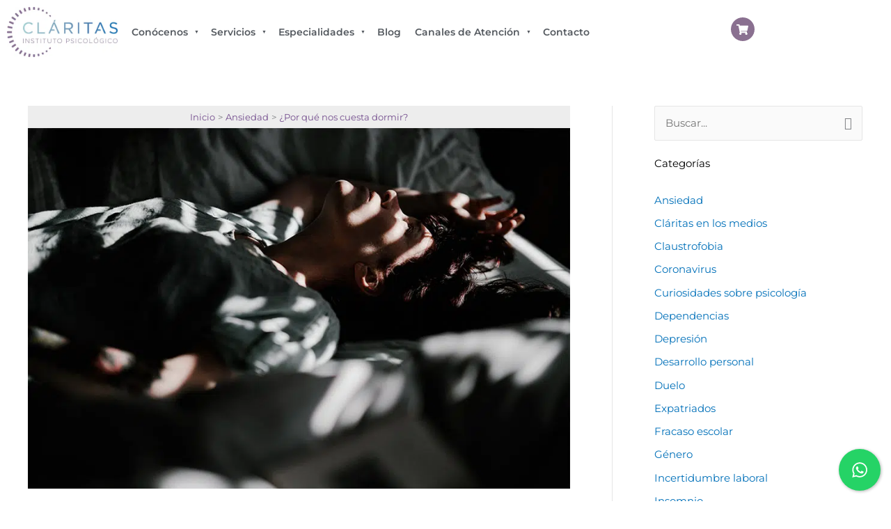

--- FILE ---
content_type: text/html; charset=UTF-8
request_url: https://institutoclaritas.com/por-que-nos-cuesta-dormir/
body_size: 62846
content:
<!DOCTYPE html>
<html lang="es" prefix="og: https://ogp.me/ns#">
<head><meta charset="UTF-8"><script>if(navigator.userAgent.match(/MSIE|Internet Explorer/i)||navigator.userAgent.match(/Trident\/7\..*?rv:11/i)){var href=document.location.href;if(!href.match(/[?&]nowprocket/)){if(href.indexOf("?")==-1){if(href.indexOf("#")==-1){document.location.href=href+"?nowprocket=1"}else{document.location.href=href.replace("#","?nowprocket=1#")}}else{if(href.indexOf("#")==-1){document.location.href=href+"&nowprocket=1"}else{document.location.href=href.replace("#","&nowprocket=1#")}}}}</script><script>(()=>{class RocketLazyLoadScripts{constructor(){this.v="1.2.6",this.triggerEvents=["keydown","mousedown","mousemove","touchmove","touchstart","touchend","wheel"],this.userEventHandler=this.t.bind(this),this.touchStartHandler=this.i.bind(this),this.touchMoveHandler=this.o.bind(this),this.touchEndHandler=this.h.bind(this),this.clickHandler=this.u.bind(this),this.interceptedClicks=[],this.interceptedClickListeners=[],this.l(this),window.addEventListener("pageshow",(t=>{this.persisted=t.persisted,this.everythingLoaded&&this.m()})),this.CSPIssue=sessionStorage.getItem("rocketCSPIssue"),document.addEventListener("securitypolicyviolation",(t=>{this.CSPIssue||"script-src-elem"!==t.violatedDirective||"data"!==t.blockedURI||(this.CSPIssue=!0,sessionStorage.setItem("rocketCSPIssue",!0))})),document.addEventListener("DOMContentLoaded",(()=>{this.k()})),this.delayedScripts={normal:[],async:[],defer:[]},this.trash=[],this.allJQueries=[]}p(t){document.hidden?t.t():(this.triggerEvents.forEach((e=>window.addEventListener(e,t.userEventHandler,{passive:!0}))),window.addEventListener("touchstart",t.touchStartHandler,{passive:!0}),window.addEventListener("mousedown",t.touchStartHandler),document.addEventListener("visibilitychange",t.userEventHandler))}_(){this.triggerEvents.forEach((t=>window.removeEventListener(t,this.userEventHandler,{passive:!0}))),document.removeEventListener("visibilitychange",this.userEventHandler)}i(t){"HTML"!==t.target.tagName&&(window.addEventListener("touchend",this.touchEndHandler),window.addEventListener("mouseup",this.touchEndHandler),window.addEventListener("touchmove",this.touchMoveHandler,{passive:!0}),window.addEventListener("mousemove",this.touchMoveHandler),t.target.addEventListener("click",this.clickHandler),this.L(t.target,!0),this.S(t.target,"onclick","rocket-onclick"),this.C())}o(t){window.removeEventListener("touchend",this.touchEndHandler),window.removeEventListener("mouseup",this.touchEndHandler),window.removeEventListener("touchmove",this.touchMoveHandler,{passive:!0}),window.removeEventListener("mousemove",this.touchMoveHandler),t.target.removeEventListener("click",this.clickHandler),this.L(t.target,!1),this.S(t.target,"rocket-onclick","onclick"),this.M()}h(){window.removeEventListener("touchend",this.touchEndHandler),window.removeEventListener("mouseup",this.touchEndHandler),window.removeEventListener("touchmove",this.touchMoveHandler,{passive:!0}),window.removeEventListener("mousemove",this.touchMoveHandler)}u(t){t.target.removeEventListener("click",this.clickHandler),this.L(t.target,!1),this.S(t.target,"rocket-onclick","onclick"),this.interceptedClicks.push(t),t.preventDefault(),t.stopPropagation(),t.stopImmediatePropagation(),this.M()}O(){window.removeEventListener("touchstart",this.touchStartHandler,{passive:!0}),window.removeEventListener("mousedown",this.touchStartHandler),this.interceptedClicks.forEach((t=>{t.target.dispatchEvent(new MouseEvent("click",{view:t.view,bubbles:!0,cancelable:!0}))}))}l(t){EventTarget.prototype.addEventListenerWPRocketBase=EventTarget.prototype.addEventListener,EventTarget.prototype.addEventListener=function(e,i,o){"click"!==e||t.windowLoaded||i===t.clickHandler||t.interceptedClickListeners.push({target:this,func:i,options:o}),(this||window).addEventListenerWPRocketBase(e,i,o)}}L(t,e){this.interceptedClickListeners.forEach((i=>{i.target===t&&(e?t.removeEventListener("click",i.func,i.options):t.addEventListener("click",i.func,i.options))})),t.parentNode!==document.documentElement&&this.L(t.parentNode,e)}D(){return new Promise((t=>{this.P?this.M=t:t()}))}C(){this.P=!0}M(){this.P=!1}S(t,e,i){t.hasAttribute&&t.hasAttribute(e)&&(event.target.setAttribute(i,event.target.getAttribute(e)),event.target.removeAttribute(e))}t(){this._(this),"loading"===document.readyState?document.addEventListener("DOMContentLoaded",this.R.bind(this)):this.R()}k(){let t=[];document.querySelectorAll("script[type=rocketlazyloadscript][data-rocket-src]").forEach((e=>{let i=e.getAttribute("data-rocket-src");if(i&&!i.startsWith("data:")){0===i.indexOf("//")&&(i=location.protocol+i);try{const o=new URL(i).origin;o!==location.origin&&t.push({src:o,crossOrigin:e.crossOrigin||"module"===e.getAttribute("data-rocket-type")})}catch(t){}}})),t=[...new Map(t.map((t=>[JSON.stringify(t),t]))).values()],this.T(t,"preconnect")}async R(){this.lastBreath=Date.now(),this.j(this),this.F(this),this.I(),this.W(),this.q(),await this.A(this.delayedScripts.normal),await this.A(this.delayedScripts.defer),await this.A(this.delayedScripts.async);try{await this.U(),await this.H(this),await this.J()}catch(t){console.error(t)}window.dispatchEvent(new Event("rocket-allScriptsLoaded")),this.everythingLoaded=!0,this.D().then((()=>{this.O()})),this.N()}W(){document.querySelectorAll("script[type=rocketlazyloadscript]").forEach((t=>{t.hasAttribute("data-rocket-src")?t.hasAttribute("async")&&!1!==t.async?this.delayedScripts.async.push(t):t.hasAttribute("defer")&&!1!==t.defer||"module"===t.getAttribute("data-rocket-type")?this.delayedScripts.defer.push(t):this.delayedScripts.normal.push(t):this.delayedScripts.normal.push(t)}))}async B(t){if(await this.G(),!0!==t.noModule||!("noModule"in HTMLScriptElement.prototype))return new Promise((e=>{let i;function o(){(i||t).setAttribute("data-rocket-status","executed"),e()}try{if(navigator.userAgent.indexOf("Firefox/")>0||""===navigator.vendor||this.CSPIssue)i=document.createElement("script"),[...t.attributes].forEach((t=>{let e=t.nodeName;"type"!==e&&("data-rocket-type"===e&&(e="type"),"data-rocket-src"===e&&(e="src"),i.setAttribute(e,t.nodeValue))})),t.text&&(i.text=t.text),i.hasAttribute("src")?(i.addEventListener("load",o),i.addEventListener("error",(function(){i.setAttribute("data-rocket-status","failed-network"),e()})),setTimeout((()=>{i.isConnected||e()}),1)):(i.text=t.text,o()),t.parentNode.replaceChild(i,t);else{const i=t.getAttribute("data-rocket-type"),s=t.getAttribute("data-rocket-src");i?(t.type=i,t.removeAttribute("data-rocket-type")):t.removeAttribute("type"),t.addEventListener("load",o),t.addEventListener("error",(i=>{this.CSPIssue&&i.target.src.startsWith("data:")?(console.log("WPRocket: data-uri blocked by CSP -> fallback"),t.removeAttribute("src"),this.B(t).then(e)):(t.setAttribute("data-rocket-status","failed-network"),e())})),s?(t.removeAttribute("data-rocket-src"),t.src=s):t.src="data:text/javascript;base64,"+window.btoa(unescape(encodeURIComponent(t.text)))}}catch(i){t.setAttribute("data-rocket-status","failed-transform"),e()}}));t.setAttribute("data-rocket-status","skipped")}async A(t){const e=t.shift();return e&&e.isConnected?(await this.B(e),this.A(t)):Promise.resolve()}q(){this.T([...this.delayedScripts.normal,...this.delayedScripts.defer,...this.delayedScripts.async],"preload")}T(t,e){var i=document.createDocumentFragment();t.forEach((t=>{const o=t.getAttribute&&t.getAttribute("data-rocket-src")||t.src;if(o&&!o.startsWith("data:")){const s=document.createElement("link");s.href=o,s.rel=e,"preconnect"!==e&&(s.as="script"),t.getAttribute&&"module"===t.getAttribute("data-rocket-type")&&(s.crossOrigin=!0),t.crossOrigin&&(s.crossOrigin=t.crossOrigin),t.integrity&&(s.integrity=t.integrity),i.appendChild(s),this.trash.push(s)}})),document.head.appendChild(i)}j(t){let e={};function i(i,o){return e[o].eventsToRewrite.indexOf(i)>=0&&!t.everythingLoaded?"rocket-"+i:i}function o(t,o){!function(t){e[t]||(e[t]={originalFunctions:{add:t.addEventListener,remove:t.removeEventListener},eventsToRewrite:[]},t.addEventListener=function(){arguments[0]=i(arguments[0],t),e[t].originalFunctions.add.apply(t,arguments)},t.removeEventListener=function(){arguments[0]=i(arguments[0],t),e[t].originalFunctions.remove.apply(t,arguments)})}(t),e[t].eventsToRewrite.push(o)}function s(e,i){let o=e[i];e[i]=null,Object.defineProperty(e,i,{get:()=>o||function(){},set(s){t.everythingLoaded?o=s:e["rocket"+i]=o=s}})}o(document,"DOMContentLoaded"),o(window,"DOMContentLoaded"),o(window,"load"),o(window,"pageshow"),o(document,"readystatechange"),s(document,"onreadystatechange"),s(window,"onload"),s(window,"onpageshow");try{Object.defineProperty(document,"readyState",{get:()=>t.rocketReadyState,set(e){t.rocketReadyState=e},configurable:!0}),document.readyState="loading"}catch(t){console.log("WPRocket DJE readyState conflict, bypassing")}}F(t){let e;function i(e){return t.everythingLoaded?e:e.split(" ").map((t=>"load"===t||0===t.indexOf("load.")?"rocket-jquery-load":t)).join(" ")}function o(o){function s(t){const e=o.fn[t];o.fn[t]=o.fn.init.prototype[t]=function(){return this[0]===window&&("string"==typeof arguments[0]||arguments[0]instanceof String?arguments[0]=i(arguments[0]):"object"==typeof arguments[0]&&Object.keys(arguments[0]).forEach((t=>{const e=arguments[0][t];delete arguments[0][t],arguments[0][i(t)]=e}))),e.apply(this,arguments),this}}o&&o.fn&&!t.allJQueries.includes(o)&&(o.fn.ready=o.fn.init.prototype.ready=function(e){return t.domReadyFired?e.bind(document)(o):document.addEventListener("rocket-DOMContentLoaded",(()=>e.bind(document)(o))),o([])},s("on"),s("one"),t.allJQueries.push(o)),e=o}o(window.jQuery),Object.defineProperty(window,"jQuery",{get:()=>e,set(t){o(t)}})}async H(t){const e=document.querySelector("script[data-webpack]");e&&(await async function(){return new Promise((t=>{e.addEventListener("load",t),e.addEventListener("error",t)}))}(),await t.K(),await t.H(t))}async U(){this.domReadyFired=!0;try{document.readyState="interactive"}catch(t){}await this.G(),document.dispatchEvent(new Event("rocket-readystatechange")),await this.G(),document.rocketonreadystatechange&&document.rocketonreadystatechange(),await this.G(),document.dispatchEvent(new Event("rocket-DOMContentLoaded")),await this.G(),window.dispatchEvent(new Event("rocket-DOMContentLoaded"))}async J(){try{document.readyState="complete"}catch(t){}await this.G(),document.dispatchEvent(new Event("rocket-readystatechange")),await this.G(),document.rocketonreadystatechange&&document.rocketonreadystatechange(),await this.G(),window.dispatchEvent(new Event("rocket-load")),await this.G(),window.rocketonload&&window.rocketonload(),await this.G(),this.allJQueries.forEach((t=>t(window).trigger("rocket-jquery-load"))),await this.G();const t=new Event("rocket-pageshow");t.persisted=this.persisted,window.dispatchEvent(t),await this.G(),window.rocketonpageshow&&window.rocketonpageshow({persisted:this.persisted}),this.windowLoaded=!0}m(){document.onreadystatechange&&document.onreadystatechange(),window.onload&&window.onload(),window.onpageshow&&window.onpageshow({persisted:this.persisted})}I(){const t=new Map;document.write=document.writeln=function(e){const i=document.currentScript;i||console.error("WPRocket unable to document.write this: "+e);const o=document.createRange(),s=i.parentElement;let n=t.get(i);void 0===n&&(n=i.nextSibling,t.set(i,n));const c=document.createDocumentFragment();o.setStart(c,0),c.appendChild(o.createContextualFragment(e)),s.insertBefore(c,n)}}async G(){Date.now()-this.lastBreath>45&&(await this.K(),this.lastBreath=Date.now())}async K(){return document.hidden?new Promise((t=>setTimeout(t))):new Promise((t=>requestAnimationFrame(t)))}N(){this.trash.forEach((t=>t.remove()))}static run(){const t=new RocketLazyLoadScripts;t.p(t)}}RocketLazyLoadScripts.run()})();</script>

<meta name="viewport" content="width=device-width, initial-scale=1">
	<link rel="profile" href="https://gmpg.org/xfn/11"> 
	<link rel='preload' as='style' href='https://institutoclaritas.com/wp-content/themes/astra/assets/css/minified/compatibility/woocommerce/woocommerce-smallscreen.min.css?ver=4.12.0' media="only screen and (max-width: 768px)"  data-wpacu-preload-css-basic='1' />
<link rel='preload' as='style' href='https://institutoclaritas.com/wp-content/plugins/elementor/assets/css/widget-image.min.css?ver=3.34.1'  data-wpacu-preload-css-basic='1' />
<link data-minify="1" rel='preload' as='style' href='https://institutoclaritas.com/wp-content/cache/min/1/wp-content/plugins/elementor/assets/lib/swiper/v8/css/swiper.min.css?ver=1768582812'  data-wpacu-preload-css-basic='1' />
<link rel='preload' as='script' href='https://institutoclaritas.com/wp-content/plugins/elementor/assets/lib/swiper/v8/swiper.min.js?ver=8.4.5' data-wpacu-preload-js='1'>
<link rel='preload' as='script' href='https://institutoclaritas.com/wp-content/plugins/elementor-pro/assets/js/frontend.min.js?ver=3.34.0' data-wpacu-preload-js='1'>


<!-- Social Warfare v4.5.6 https://warfareplugins.com - BEGINNING OF OUTPUT -->
<style>
	@font-face {
		font-family: "sw-icon-font";
		src:url("https://institutoclaritas.com/wp-content/plugins/social-warfare/assets/fonts/sw-icon-font.eot?ver=4.5.6");
		src:url("https://institutoclaritas.com/wp-content/plugins/social-warfare/assets/fonts/sw-icon-font.eot?ver=4.5.6#iefix") format("embedded-opentype"),
		url("https://institutoclaritas.com/wp-content/plugins/social-warfare/assets/fonts/sw-icon-font.woff?ver=4.5.6") format("woff"),
		url("https://institutoclaritas.com/wp-content/plugins/social-warfare/assets/fonts/sw-icon-font.ttf?ver=4.5.6") format("truetype"),
		url("https://institutoclaritas.com/wp-content/plugins/social-warfare/assets/fonts/sw-icon-font.svg?ver=4.5.6#1445203416") format("svg");
		font-weight: normal;
		font-style: normal;
		font-display:block;
	}
</style>
<!-- Social Warfare v4.5.6 https://warfareplugins.com - END OF OUTPUT -->

<link rel="preload" as="font" href="/wp-content/plugins/elementor/assets/lib/font-awesome/webfonts/fa-solid-900.woff2" data-wpacu-preload-local-font="1" crossorigin>

<!-- Optimización para motores de búsqueda de Rank Math -  https://rankmath.com/ -->
<title>¿Por qué nos cuesta dormir? | Instituto Cláritas</title><link rel="preload" data-rocket-preload as="style" href="https://fonts.googleapis.com/css?family=Montserrat%3A400%2C700%7CMontserrat%3A100%2C100italic%2C200%2C200italic%2C300%2C300italic%2C400%2C400italic%2C500%2C500italic%2C600%2C600italic%2C700%2C700italic%2C800%2C800italic%2C900%2C900italic%7CMontserrat%3A400%2C700&#038;display=swap" /><link rel="stylesheet" href="https://fonts.googleapis.com/css?family=Montserrat%3A400%2C700%7CMontserrat%3A100%2C100italic%2C200%2C200italic%2C300%2C300italic%2C400%2C400italic%2C500%2C500italic%2C600%2C600italic%2C700%2C700italic%2C800%2C800italic%2C900%2C900italic%7CMontserrat%3A400%2C700&#038;display=swap" media="print" onload="this.media='all'" /><noscript><link rel="stylesheet" href="https://fonts.googleapis.com/css?family=Montserrat%3A400%2C700%7CMontserrat%3A100%2C100italic%2C200%2C200italic%2C300%2C300italic%2C400%2C400italic%2C500%2C500italic%2C600%2C600italic%2C700%2C700italic%2C800%2C800italic%2C900%2C900italic%7CMontserrat%3A400%2C700&#038;display=swap" /></noscript><link rel="preload" data-rocket-preload as="image" imagesrcset="https://institutoclaritas.com/wp-content/uploads/2020/08/insomnio.jpg.webp 900w, https://institutoclaritas.com/wp-content/uploads/2020/08/insomnio-300x200.jpg.webp 300w, https://institutoclaritas.com/wp-content/uploads/2020/08/insomnio-768x511.jpg.webp 768w, https://institutoclaritas.com/wp-content/uploads/2020/08/insomnio-800x532.jpg.webp 800w" imagesizes="(max-width: 900px) 100vw, 900px" fetchpriority="high">
<meta name="description" content="¿Te cuesta dormir por la noche? Durante estos días de cambios e incertidumbre es razonable que no estés durmiendo bien. Es importante reconocer si el insomnio es la causa principal o puede estar derivado por otras complicaciones."/>
<meta name="robots" content="follow, index, max-snippet:-1, max-video-preview:-1, max-image-preview:large"/>
<link rel="canonical" href="https://institutoclaritas.com/por-que-nos-cuesta-dormir/" />
<meta property="og:locale" content="es_ES" />
<meta property="og:type" content="article" />
<meta property="og:title" content="¿Por qué nos cuesta dormir? | Instituto Cláritas" />
<meta property="og:description" content="¿Te cuesta dormir por la noche? Durante estos días de cambios e incertidumbre es razonable que no estés durmiendo bien. Es importante reconocer si el insomnio es la causa principal o puede estar derivado por otras complicaciones." />
<meta property="og:url" content="https://institutoclaritas.com/por-que-nos-cuesta-dormir/" />
<meta property="og:site_name" content="Instituto Cláritas" />
<meta property="article:publisher" content="https://www.facebook.com/institutoclaritas/" />
<meta property="article:section" content="Ansiedad" />
<meta property="og:updated_time" content="2025-08-04T10:54:29+02:00" />
<meta property="og:image" content="https://institutoclaritas.com/wp-content/uploads/2020/08/insomnio.jpg" />
<meta property="og:image:secure_url" content="https://institutoclaritas.com/wp-content/uploads/2020/08/insomnio.jpg" />
<meta property="og:image:width" content="900" />
<meta property="og:image:height" content="599" />
<meta property="og:image:alt" content="¿Por qué nos cuesta dormir?" />
<meta property="og:image:type" content="image/jpeg" />
<meta property="article:published_time" content="2020-08-06T11:00:33+02:00" />
<meta property="article:modified_time" content="2025-08-04T10:54:29+02:00" />
<meta name="twitter:card" content="summary_large_image" />
<meta name="twitter:title" content="¿Por qué nos cuesta dormir? | Instituto Cláritas" />
<meta name="twitter:description" content="¿Te cuesta dormir por la noche? Durante estos días de cambios e incertidumbre es razonable que no estés durmiendo bien. Es importante reconocer si el insomnio es la causa principal o puede estar derivado por otras complicaciones." />
<meta name="twitter:site" content="@manu" />
<meta name="twitter:creator" content="@manu" />
<meta name="twitter:image" content="https://institutoclaritas.com/wp-content/uploads/2020/08/insomnio.jpg" />
<meta name="twitter:label1" content="Escrito por" />
<meta name="twitter:data1" content="María Martín Gregorio" />
<meta name="twitter:label2" content="Tiempo de lectura" />
<meta name="twitter:data2" content="3 minutos" />
<script type="application/ld+json" class="rank-math-schema">{"@context":"https://schema.org","@graph":[{"@type":"Place","@id":"https://institutoclaritas.com/#place","address":{"@type":"PostalAddress","addressLocality":"Madrid","addressCountry":"Espa\u00f1a"}},{"@type":["Physician","Organization"],"@id":"https://institutoclaritas.com/#organization","name":"Instituto Psicol\u00f3gico Cl\u00e1ritas","url":"https://institutoclaritas.com","sameAs":["https://www.facebook.com/institutoclaritas/","https://twitter.com/manu"],"address":{"@type":"PostalAddress","addressLocality":"Madrid","addressCountry":"Espa\u00f1a"},"logo":{"@type":"ImageObject","@id":"https://institutoclaritas.com/#logo","url":"https://institutoclaritas.com/wp-content/uploads/2019/02/Sin-t\u00edtulo-2.jpg","contentUrl":"https://institutoclaritas.com/wp-content/uploads/2019/02/Sin-t\u00edtulo-2.jpg","caption":"Instituto Cl\u00e1ritas","inLanguage":"es","width":"200","height":"90"},"openingHours":["Monday,Tuesday,Wednesday,Thursday,Friday,Saturday,Sunday 09:00-17:00"],"location":{"@id":"https://institutoclaritas.com/#place"},"image":{"@id":"https://institutoclaritas.com/#logo"}},{"@type":"WebSite","@id":"https://institutoclaritas.com/#website","url":"https://institutoclaritas.com","name":"Instituto Cl\u00e1ritas","publisher":{"@id":"https://institutoclaritas.com/#organization"},"inLanguage":"es"},{"@type":"ImageObject","@id":"https://institutoclaritas.com/wp-content/uploads/2020/08/insomnio.jpg","url":"https://institutoclaritas.com/wp-content/uploads/2020/08/insomnio.jpg","width":"900","height":"599","inLanguage":"es"},{"@type":"BreadcrumbList","@id":"https://institutoclaritas.com/por-que-nos-cuesta-dormir/#breadcrumb","itemListElement":[{"@type":"ListItem","position":"1","item":{"@id":"https://institutoclaritas.com","name":"Portada"}},{"@type":"ListItem","position":"2","item":{"@id":"https://institutoclaritas.com/por-que-nos-cuesta-dormir/","name":"\u00bfPor qu\u00e9 nos cuesta dormir?"}}]},{"@type":"WebPage","@id":"https://institutoclaritas.com/por-que-nos-cuesta-dormir/#webpage","url":"https://institutoclaritas.com/por-que-nos-cuesta-dormir/","name":"\u00bfPor qu\u00e9 nos cuesta dormir? | Instituto Cl\u00e1ritas","datePublished":"2020-08-06T11:00:33+02:00","dateModified":"2025-08-04T10:54:29+02:00","isPartOf":{"@id":"https://institutoclaritas.com/#website"},"primaryImageOfPage":{"@id":"https://institutoclaritas.com/wp-content/uploads/2020/08/insomnio.jpg"},"inLanguage":"es","breadcrumb":{"@id":"https://institutoclaritas.com/por-que-nos-cuesta-dormir/#breadcrumb"}},{"@type":"BlogPosting","headline":"\u00bfPor qu\u00e9 nos cuesta dormir? | Instituto Cl\u00e1ritas","datePublished":"2020-08-06T11:00:33+02:00","dateModified":"2025-08-04T10:54:29+02:00","author":{"@type":"Person","name":"Mar\u00eda Mart\u00edn Gregorio"},"name":"\u00bfPor qu\u00e9 nos cuesta dormir? | Instituto Cl\u00e1ritas","@id":"https://institutoclaritas.com/por-que-nos-cuesta-dormir/#schema-141491","isPartOf":{"@id":"https://institutoclaritas.com/por-que-nos-cuesta-dormir/#webpage"},"publisher":{"@id":"https://institutoclaritas.com/#organization"},"image":{"@id":"https://institutoclaritas.com/wp-content/uploads/2020/08/insomnio.jpg"},"inLanguage":"es","mainEntityOfPage":{"@id":"https://institutoclaritas.com/por-que-nos-cuesta-dormir/#webpage"}}]}</script>
<!-- /Plugin Rank Math WordPress SEO -->

<link rel='dns-prefetch' href='//fonts.googleapis.com' />
<link rel='dns-prefetch' href='//k3t7d9c5.rocketcdn.me' />
<link rel='dns-prefetch' href='//07abe62e.delivery.rocketcdn.me' />
<link href='https://fonts.gstatic.com' crossorigin rel='preconnect' />
<link rel="alternate" type="application/rss+xml" title="Instituto Cláritas &raquo; Feed" href="https://institutoclaritas.com/feed/" />
<link rel="alternate" type="application/rss+xml" title="Instituto Cláritas &raquo; Feed de los comentarios" href="https://institutoclaritas.com/comments/feed/" />
<link rel="alternate" title="oEmbed (JSON)" type="application/json+oembed" href="https://institutoclaritas.com/wp-json/oembed/1.0/embed?url=https%3A%2F%2Finstitutoclaritas.com%2Fpor-que-nos-cuesta-dormir%2F" />
<link rel="alternate" title="oEmbed (XML)" type="text/xml+oembed" href="https://institutoclaritas.com/wp-json/oembed/1.0/embed?url=https%3A%2F%2Finstitutoclaritas.com%2Fpor-que-nos-cuesta-dormir%2F&#038;format=xml" />
<style id='wp-img-auto-sizes-contain-inline-css' type='text/css'>
img:is([sizes=auto i],[sizes^="auto," i]){contain-intrinsic-size:3000px 1500px}
/*# sourceURL=wp-img-auto-sizes-contain-inline-css */
</style>
<link data-minify="1"   rel='preload' as='style' data-wpacu-preload-it-async='1' onload="this.onload=null;this.rel='stylesheet'" id='wpacu-preload-social-warfare-block-css-css' href='https://institutoclaritas.com/wp-content/cache/min/1/wp-content/plugins/social-warfare/assets/js/post-editor/dist/blocks.style.build.css?ver=1768582812' type='text/css' media='all' />
<link data-minify="1" rel='stylesheet' id='jquery.prettyphoto-css' href='https://institutoclaritas.com/wp-content/cache/background-css/institutoclaritas.com/wp-content/cache/min/1/wp-content/plugins/wp-video-lightbox/css/prettyPhoto.css?ver=1768582812&wpr_t=1768787354' type='text/css' media='all' />
<link data-minify="1" rel='stylesheet' id='video-lightbox-css' href='https://institutoclaritas.com/wp-content/cache/min/1/wp-content/plugins/wp-video-lightbox/wp-video-lightbox.css?ver=1768582812' type='text/css' media='all' />
<link rel='stylesheet' id='astra-theme-css-css' href='https://institutoclaritas.com/wp-content/themes/astra/assets/css/minified/frontend.min.css?ver=4.12.0' type='text/css' media='all' />
<style id='astra-theme-css-inline-css' type='text/css'>
:root{--ast-post-nav-space:0;--ast-container-default-xlg-padding:3em;--ast-container-default-lg-padding:3em;--ast-container-default-slg-padding:2em;--ast-container-default-md-padding:3em;--ast-container-default-sm-padding:3em;--ast-container-default-xs-padding:2.4em;--ast-container-default-xxs-padding:1.8em;--ast-code-block-background:#EEEEEE;--ast-comment-inputs-background:#FAFAFA;--ast-normal-container-width:1200px;--ast-narrow-container-width:750px;--ast-blog-title-font-weight:normal;--ast-blog-meta-weight:inherit;--ast-global-color-primary:var(--ast-global-color-5);--ast-global-color-secondary:var(--ast-global-color-4);--ast-global-color-alternate-background:var(--ast-global-color-7);--ast-global-color-subtle-background:var(--ast-global-color-6);--ast-bg-style-guide:var( --ast-global-color-secondary,--ast-global-color-5 );--ast-shadow-style-guide:0px 0px 4px 0 #00000057;--ast-global-dark-bg-style:#fff;--ast-global-dark-lfs:#fbfbfb;--ast-widget-bg-color:#fafafa;--ast-wc-container-head-bg-color:#fbfbfb;--ast-title-layout-bg:#eeeeee;--ast-search-border-color:#e7e7e7;--ast-lifter-hover-bg:#e6e6e6;--ast-gallery-block-color:#000;--srfm-color-input-label:var(--ast-global-color-2);}html{font-size:93.75%;}a{color:var(--ast-global-color-0);}a:hover,a:focus{color:var(--ast-global-color-1);}body,button,input,select,textarea,.ast-button,.ast-custom-button{font-family:'Montserrat',sans-serif;font-weight:inherit;font-size:15px;font-size:1rem;line-height:var(--ast-body-line-height,1.65em);}blockquote{color:var(--ast-global-color-3);}.ast-site-identity .site-title a{color:var(--ast-global-color-2);}.site-title{font-size:35px;font-size:2.3333333333333rem;display:block;}.site-header .site-description{font-size:15px;font-size:1rem;display:none;}.entry-title{font-size:26px;font-size:1.7333333333333rem;}.archive .ast-article-post .ast-article-inner,.blog .ast-article-post .ast-article-inner,.archive .ast-article-post .ast-article-inner:hover,.blog .ast-article-post .ast-article-inner:hover{overflow:hidden;}h1,.entry-content :where(h1){font-size:40px;font-size:2.6666666666667rem;line-height:1.4em;}h2,.entry-content :where(h2){font-size:32px;font-size:2.1333333333333rem;line-height:1.3em;}h3,.entry-content :where(h3){font-size:26px;font-size:1.7333333333333rem;line-height:1.3em;}h4,.entry-content :where(h4){font-size:24px;font-size:1.6rem;line-height:1.2em;}h5,.entry-content :where(h5){font-size:20px;font-size:1.3333333333333rem;line-height:1.2em;}h6,.entry-content :where(h6){font-size:16px;font-size:1.0666666666667rem;line-height:1.25em;}::selection{background-color:var(--ast-global-color-0);color:#ffffff;}body,h1,h2,h3,h4,h5,h6,.entry-title a,.entry-content :where(h1,h2,h3,h4,h5,h6){color:var(--ast-global-color-3);}.tagcloud a:hover,.tagcloud a:focus,.tagcloud a.current-item{color:#ffffff;border-color:var(--ast-global-color-0);background-color:var(--ast-global-color-0);}input:focus,input[type="text"]:focus,input[type="email"]:focus,input[type="url"]:focus,input[type="password"]:focus,input[type="reset"]:focus,input[type="search"]:focus,textarea:focus{border-color:var(--ast-global-color-0);}input[type="radio"]:checked,input[type=reset],input[type="checkbox"]:checked,input[type="checkbox"]:hover:checked,input[type="checkbox"]:focus:checked,input[type=range]::-webkit-slider-thumb{border-color:var(--ast-global-color-0);background-color:var(--ast-global-color-0);box-shadow:none;}.site-footer a:hover + .post-count,.site-footer a:focus + .post-count{background:var(--ast-global-color-0);border-color:var(--ast-global-color-0);}.single .nav-links .nav-previous,.single .nav-links .nav-next{color:var(--ast-global-color-0);}.entry-meta,.entry-meta *{line-height:1.45;color:var(--ast-global-color-0);}.entry-meta a:not(.ast-button):hover,.entry-meta a:not(.ast-button):hover *,.entry-meta a:not(.ast-button):focus,.entry-meta a:not(.ast-button):focus *,.page-links > .page-link,.page-links .page-link:hover,.post-navigation a:hover{color:var(--ast-global-color-1);}#cat option,.secondary .calendar_wrap thead a,.secondary .calendar_wrap thead a:visited{color:var(--ast-global-color-0);}.secondary .calendar_wrap #today,.ast-progress-val span{background:var(--ast-global-color-0);}.secondary a:hover + .post-count,.secondary a:focus + .post-count{background:var(--ast-global-color-0);border-color:var(--ast-global-color-0);}.calendar_wrap #today > a{color:#ffffff;}.page-links .page-link,.single .post-navigation a{color:var(--ast-global-color-0);}.ast-search-menu-icon .search-form button.search-submit{padding:0 4px;}.ast-search-menu-icon form.search-form{padding-right:0;}.ast-search-menu-icon.slide-search input.search-field{width:0;}.ast-header-search .ast-search-menu-icon.ast-dropdown-active .search-form,.ast-header-search .ast-search-menu-icon.ast-dropdown-active .search-field:focus{transition:all 0.2s;}.search-form input.search-field:focus{outline:none;}.widget-title,.widget .wp-block-heading{font-size:21px;font-size:1.4rem;color:var(--ast-global-color-3);}#secondary,#secondary button,#secondary input,#secondary select,#secondary textarea{font-size:15px;font-size:1rem;}.ast-search-menu-icon.slide-search a:focus-visible:focus-visible,.astra-search-icon:focus-visible,#close:focus-visible,a:focus-visible,.ast-menu-toggle:focus-visible,.site .skip-link:focus-visible,.wp-block-loginout input:focus-visible,.wp-block-search.wp-block-search__button-inside .wp-block-search__inside-wrapper,.ast-header-navigation-arrow:focus-visible,.woocommerce .wc-proceed-to-checkout > .checkout-button:focus-visible,.woocommerce .woocommerce-MyAccount-navigation ul li a:focus-visible,.ast-orders-table__row .ast-orders-table__cell:focus-visible,.woocommerce .woocommerce-order-details .order-again > .button:focus-visible,.woocommerce .woocommerce-message a.button.wc-forward:focus-visible,.woocommerce #minus_qty:focus-visible,.woocommerce #plus_qty:focus-visible,a#ast-apply-coupon:focus-visible,.woocommerce .woocommerce-info a:focus-visible,.woocommerce .astra-shop-summary-wrap a:focus-visible,.woocommerce a.wc-forward:focus-visible,#ast-apply-coupon:focus-visible,.woocommerce-js .woocommerce-mini-cart-item a.remove:focus-visible,#close:focus-visible,.button.search-submit:focus-visible,#search_submit:focus,.normal-search:focus-visible,.ast-header-account-wrap:focus-visible,.woocommerce .ast-on-card-button.ast-quick-view-trigger:focus,.astra-cart-drawer-close:focus,.ast-single-variation:focus,.ast-woocommerce-product-gallery__image:focus,.ast-button:focus,.woocommerce-product-gallery--with-images [data-controls="prev"]:focus-visible,.woocommerce-product-gallery--with-images [data-controls="next"]:focus-visible,.ast-builder-button-wrap:has(.ast-custom-button-link:focus),.ast-builder-button-wrap .ast-custom-button-link:focus{outline-style:dotted;outline-color:inherit;outline-width:thin;}input:focus,input[type="text"]:focus,input[type="email"]:focus,input[type="url"]:focus,input[type="password"]:focus,input[type="reset"]:focus,input[type="search"]:focus,input[type="number"]:focus,textarea:focus,.wp-block-search__input:focus,[data-section="section-header-mobile-trigger"] .ast-button-wrap .ast-mobile-menu-trigger-minimal:focus,.ast-mobile-popup-drawer.active .menu-toggle-close:focus,.woocommerce-ordering select.orderby:focus,#ast-scroll-top:focus,#coupon_code:focus,.woocommerce-page #comment:focus,.woocommerce #reviews #respond input#submit:focus,.woocommerce a.add_to_cart_button:focus,.woocommerce .button.single_add_to_cart_button:focus,.woocommerce .woocommerce-cart-form button:focus,.woocommerce .woocommerce-cart-form__cart-item .quantity .qty:focus,.woocommerce .woocommerce-billing-fields .woocommerce-billing-fields__field-wrapper .woocommerce-input-wrapper > .input-text:focus,.woocommerce #order_comments:focus,.woocommerce #place_order:focus,.woocommerce .woocommerce-address-fields .woocommerce-address-fields__field-wrapper .woocommerce-input-wrapper > .input-text:focus,.woocommerce .woocommerce-MyAccount-content form button:focus,.woocommerce .woocommerce-MyAccount-content .woocommerce-EditAccountForm .woocommerce-form-row .woocommerce-Input.input-text:focus,.woocommerce .ast-woocommerce-container .woocommerce-pagination ul.page-numbers li a:focus,body #content .woocommerce form .form-row .select2-container--default .select2-selection--single:focus,#ast-coupon-code:focus,.woocommerce.woocommerce-js .quantity input[type=number]:focus,.woocommerce-js .woocommerce-mini-cart-item .quantity input[type=number]:focus,.woocommerce p#ast-coupon-trigger:focus{border-style:dotted;border-color:inherit;border-width:thin;}input{outline:none;}.woocommerce-js input[type=text]:focus,.woocommerce-js input[type=email]:focus,.woocommerce-js textarea:focus,input[type=number]:focus,.comments-area textarea#comment:focus,.comments-area textarea#comment:active,.comments-area .ast-comment-formwrap input[type="text"]:focus,.comments-area .ast-comment-formwrap input[type="text"]:active{outline-style:unset;outline-color:inherit;outline-width:thin;}.ast-logo-title-inline .site-logo-img{padding-right:1em;}body .ast-oembed-container *{position:absolute;top:0;width:100%;height:100%;left:0;}body .wp-block-embed-pocket-casts .ast-oembed-container *{position:unset;}.ast-single-post-featured-section + article {margin-top: 2em;}.site-content .ast-single-post-featured-section img {width: 100%;overflow: hidden;object-fit: cover;}.site > .ast-single-related-posts-container {margin-top: 0;}@media (min-width: 769px) {.ast-desktop .ast-container--narrow {max-width: var(--ast-narrow-container-width);margin: 0 auto;}}#secondary {margin: 4em 0 2.5em;word-break: break-word;line-height: 2;}#secondary li {margin-bottom: 0.75em;}#secondary li:last-child {margin-bottom: 0;}@media (max-width: 768px) {.js_active .ast-plain-container.ast-single-post #secondary {margin-top: 1.5em;}}.ast-separate-container.ast-two-container #secondary .widget {background-color: #fff;padding: 2em;margin-bottom: 2em;}@media (min-width: 993px) {.ast-left-sidebar #secondary {padding-right: 60px;}.ast-right-sidebar #secondary {padding-left: 60px;}}@media (max-width: 993px) {.ast-right-sidebar #secondary {padding-left: 30px;}.ast-left-sidebar #secondary {padding-right: 30px;}}@media (min-width: 993px) {.ast-page-builder-template.ast-left-sidebar #secondary {padding-left: 60px;}.ast-page-builder-template.ast-right-sidebar #secondary {padding-right: 60px;}}@media (max-width: 993px) {.ast-page-builder-template.ast-right-sidebar #secondary {padding-right: 30px;}.ast-page-builder-template.ast-left-sidebar #secondary {padding-left: 30px;}}@media (max-width:768.9px){#ast-desktop-header{display:none;}}@media (min-width:769px){#ast-mobile-header{display:none;}}@media( max-width: 420px ) {.single .nav-links .nav-previous,.single .nav-links .nav-next {width: 100%;text-align: center;}}.wp-block-buttons.aligncenter{justify-content:center;}.wp-block-buttons .wp-block-button.is-style-outline .wp-block-button__link.wp-element-button,.ast-outline-button,.wp-block-uagb-buttons-child .uagb-buttons-repeater.ast-outline-button{border-top-width:2px;border-right-width:2px;border-bottom-width:2px;border-left-width:2px;font-family:inherit;font-weight:inherit;line-height:1em;}.wp-block-button .wp-block-button__link.wp-element-button.is-style-outline:not(.has-background),.wp-block-button.is-style-outline>.wp-block-button__link.wp-element-button:not(.has-background),.ast-outline-button{background-color:transparent;}.entry-content[data-ast-blocks-layout] > figure{margin-bottom:1em;}.elementor-widget-container .elementor-loop-container .e-loop-item[data-elementor-type="loop-item"]{width:100%;}.review-rating{display:flex;align-items:center;order:2;}#page{display:flex;flex-direction:column;min-height:100vh;}.ast-404-layout-1 h1.page-title{color:var(--ast-global-color-2);}.single .post-navigation a{line-height:1em;height:inherit;}.error-404 .page-sub-title{font-size:1.5rem;font-weight:inherit;}.search .site-content .content-area .search-form{margin-bottom:0;}#page .site-content{flex-grow:1;}.widget{margin-bottom:1.25em;}#secondary li{line-height:1.5em;}#secondary .wp-block-group h2{margin-bottom:0.7em;}#secondary h2{font-size:1.7rem;}.ast-separate-container .ast-article-post,.ast-separate-container .ast-article-single,.ast-separate-container .comment-respond{padding:3em;}.ast-separate-container .ast-article-single .ast-article-single{padding:0;}.ast-article-single .wp-block-post-template-is-layout-grid{padding-left:0;}.ast-separate-container .comments-title,.ast-narrow-container .comments-title{padding:1.5em 2em;}.ast-page-builder-template .comment-form-textarea,.ast-comment-formwrap .ast-grid-common-col{padding:0;}.ast-comment-formwrap{padding:0;display:inline-flex;column-gap:20px;width:100%;margin-left:0;margin-right:0;}.comments-area textarea#comment:focus,.comments-area textarea#comment:active,.comments-area .ast-comment-formwrap input[type="text"]:focus,.comments-area .ast-comment-formwrap input[type="text"]:active {box-shadow:none;outline:none;}.archive.ast-page-builder-template .entry-header{margin-top:2em;}.ast-page-builder-template .ast-comment-formwrap{width:100%;}.entry-title{margin-bottom:0.5em;}.ast-archive-description p{font-size:inherit;font-weight:inherit;line-height:inherit;}.ast-separate-container .ast-comment-list li.depth-1,.hentry{margin-bottom:2em;}@media (min-width:768px){.ast-left-sidebar.ast-page-builder-template #secondary,.archive.ast-right-sidebar.ast-page-builder-template .site-main{padding-left:20px;padding-right:20px;}}@media (max-width:544px){.ast-comment-formwrap.ast-row{column-gap:10px;display:inline-block;}#ast-commentform .ast-grid-common-col{position:relative;width:100%;}}@media (min-width:1201px){.ast-separate-container .ast-article-post,.ast-separate-container .ast-article-single,.ast-separate-container .ast-author-box,.ast-separate-container .ast-404-layout-1,.ast-separate-container .no-results{padding:3em;}}@media (max-width:768px){.ast-left-sidebar #content > .ast-container{display:flex;flex-direction:column-reverse;width:100%;}}@media (max-width:768px){#secondary.secondary{padding-top:0;}.ast-separate-container.ast-right-sidebar #secondary{padding-left:1em;padding-right:1em;}.ast-separate-container.ast-two-container #secondary{padding-left:0;padding-right:0;}.ast-page-builder-template .entry-header #secondary,.ast-page-builder-template #secondary{margin-top:1.5em;}}@media (max-width:768px){.ast-right-sidebar #primary{padding-right:0;}.ast-page-builder-template.ast-left-sidebar #secondary,.ast-page-builder-template.ast-right-sidebar #secondary{padding-right:20px;padding-left:20px;}.ast-right-sidebar #secondary,.ast-left-sidebar #primary{padding-left:0;}.ast-left-sidebar #secondary{padding-right:0;}}@media (min-width:769px){.ast-separate-container.ast-right-sidebar #primary,.ast-separate-container.ast-left-sidebar #primary{border:0;}.search-no-results.ast-separate-container #primary{margin-bottom:4em;}}@media (min-width:769px){.ast-right-sidebar #primary{border-right:1px solid var(--ast-border-color);}.ast-left-sidebar #primary{border-left:1px solid var(--ast-border-color);}.ast-right-sidebar #secondary{border-left:1px solid var(--ast-border-color);margin-left:-1px;}.ast-left-sidebar #secondary{border-right:1px solid var(--ast-border-color);margin-right:-1px;}.ast-separate-container.ast-two-container.ast-right-sidebar #secondary{padding-left:30px;padding-right:0;}.ast-separate-container.ast-two-container.ast-left-sidebar #secondary{padding-right:30px;padding-left:0;}.ast-separate-container.ast-right-sidebar #secondary,.ast-separate-container.ast-left-sidebar #secondary{border:0;margin-left:auto;margin-right:auto;}.ast-separate-container.ast-two-container #secondary .widget:last-child{margin-bottom:0;}}.elementor-widget-button .elementor-button{border-style:solid;text-decoration:none;border-top-width:0;border-right-width:0;border-left-width:0;border-bottom-width:0;}body .elementor-button.elementor-size-sm,body .elementor-button.elementor-size-xs,body .elementor-button.elementor-size-md,body .elementor-button.elementor-size-lg,body .elementor-button.elementor-size-xl,body .elementor-button{padding-top:10px;padding-right:40px;padding-bottom:10px;padding-left:40px;}.elementor-widget-button .elementor-button{border-color:var(--ast-global-color-0);background-color:var(--ast-global-color-0);}.elementor-widget-button .elementor-button:hover,.elementor-widget-button .elementor-button:focus{color:#ffffff;background-color:var(--ast-global-color-1);border-color:var(--ast-global-color-1);}.wp-block-button .wp-block-button__link ,.elementor-widget-button .elementor-button,.elementor-widget-button .elementor-button:visited{color:#ffffff;}.elementor-widget-button .elementor-button{font-family:'Montserrat',sans-serif;line-height:1em;}.wp-block-button .wp-block-button__link:hover,.wp-block-button .wp-block-button__link:focus{color:#ffffff;background-color:var(--ast-global-color-1);border-color:var(--ast-global-color-1);}.elementor-widget-heading h1.elementor-heading-title{line-height:1.4em;}.elementor-widget-heading h2.elementor-heading-title{line-height:1.3em;}.elementor-widget-heading h3.elementor-heading-title{line-height:1.3em;}.elementor-widget-heading h4.elementor-heading-title{line-height:1.2em;}.elementor-widget-heading h5.elementor-heading-title{line-height:1.2em;}.elementor-widget-heading h6.elementor-heading-title{line-height:1.25em;}.wp-block-button .wp-block-button__link,.wp-block-search .wp-block-search__button,body .wp-block-file .wp-block-file__button{border-color:var(--ast-global-color-0);background-color:var(--ast-global-color-0);color:#ffffff;font-family:'Montserrat',sans-serif;font-weight:inherit;line-height:1em;padding-top:10px;padding-right:40px;padding-bottom:10px;padding-left:40px;}.menu-toggle,button,.ast-button,.ast-custom-button,.button,input#submit,input[type="button"],input[type="submit"],input[type="reset"],form[CLASS*="wp-block-search__"].wp-block-search .wp-block-search__inside-wrapper .wp-block-search__button,body .wp-block-file .wp-block-file__button,.search .search-submit{border-style:solid;border-top-width:0;border-right-width:0;border-left-width:0;border-bottom-width:0;color:#ffffff;border-color:var(--ast-global-color-0);background-color:var(--ast-global-color-0);padding-top:10px;padding-right:40px;padding-bottom:10px;padding-left:40px;font-family:'Montserrat',sans-serif;font-weight:inherit;line-height:1em;}button:focus,.menu-toggle:hover,button:hover,.ast-button:hover,.ast-custom-button:hover .button:hover,.ast-custom-button:hover ,input[type=reset]:hover,input[type=reset]:focus,input#submit:hover,input#submit:focus,input[type="button"]:hover,input[type="button"]:focus,input[type="submit"]:hover,input[type="submit"]:focus,form[CLASS*="wp-block-search__"].wp-block-search .wp-block-search__inside-wrapper .wp-block-search__button:hover,form[CLASS*="wp-block-search__"].wp-block-search .wp-block-search__inside-wrapper .wp-block-search__button:focus,body .wp-block-file .wp-block-file__button:hover,body .wp-block-file .wp-block-file__button:focus{color:#ffffff;background-color:var(--ast-global-color-1);border-color:var(--ast-global-color-1);}form[CLASS*="wp-block-search__"].wp-block-search .wp-block-search__inside-wrapper .wp-block-search__button.has-icon{padding-top:calc(10px - 3px);padding-right:calc(40px - 3px);padding-bottom:calc(10px - 3px);padding-left:calc(40px - 3px);}@media (max-width:768px){.ast-mobile-header-stack .main-header-bar .ast-search-menu-icon{display:inline-block;}.ast-header-break-point.ast-header-custom-item-outside .ast-mobile-header-stack .main-header-bar .ast-search-icon{margin:0;}.ast-comment-avatar-wrap img{max-width:2.5em;}.ast-comment-meta{padding:0 1.8888em 1.3333em;}.ast-separate-container .ast-comment-list li.depth-1{padding:1.5em 2.14em;}.ast-separate-container .comment-respond{padding:2em 2.14em;}}@media (min-width:544px){.ast-container{max-width:100%;}}@media (max-width:544px){.ast-separate-container .ast-article-post,.ast-separate-container .ast-article-single,.ast-separate-container .comments-title,.ast-separate-container .ast-archive-description{padding:1.5em 1em;}.ast-separate-container #content .ast-container{padding-left:0.54em;padding-right:0.54em;}.ast-separate-container .ast-comment-list .bypostauthor{padding:.5em;}.ast-search-menu-icon.ast-dropdown-active .search-field{width:170px;}.ast-separate-container #secondary{padding-top:0;}.ast-separate-container.ast-two-container #secondary .widget{margin-bottom:1.5em;padding-left:1em;padding-right:1em;}} #ast-mobile-header .ast-site-header-cart-li a{pointer-events:none;}@media (max-width:768px){.site-title{display:block;}.site-header .site-description{display:none;}h1,.entry-content :where(h1){font-size:30px;}h2,.entry-content :where(h2){font-size:25px;}h3,.entry-content :where(h3){font-size:20px;}.astra-logo-svg{width:57px;}header .custom-logo-link img,.ast-header-break-point .site-logo-img .custom-mobile-logo-link img{max-width:57px;width:57px;}}@media (max-width:544px){.site-title{display:block;}.site-header .site-description{display:none;}h1,.entry-content :where(h1){font-size:30px;}h2,.entry-content :where(h2){font-size:25px;}h3,.entry-content :where(h3){font-size:20px;}header .custom-logo-link img,.ast-header-break-point .site-branding img,.ast-header-break-point .custom-logo-link img{max-width:52px;width:52px;}.astra-logo-svg{width:52px;}.ast-header-break-point .site-logo-img .custom-mobile-logo-link img{max-width:52px;}}@media (max-width:768px){html{font-size:85.5%;}}@media (max-width:544px){html{font-size:85.5%;}}@media (min-width:769px){.ast-container{max-width:1240px;}}@font-face {font-family: "Astra";src: url(https://institutoclaritas.com/wp-content/themes/astra/assets/fonts/astra.woff) format("woff"),url(https://institutoclaritas.com/wp-content/themes/astra/assets/fonts/astra.ttf) format("truetype"),url(https://institutoclaritas.com/wp-content/themes/astra/assets/fonts/astra.svg#astra) format("svg");font-weight: normal;font-style: normal;font-display: fallback;}@media (min-width:769px){.blog .site-content > .ast-container,.archive .site-content > .ast-container,.search .site-content > .ast-container{max-width:1200px;}}@media (min-width:769px){.main-header-menu .sub-menu .menu-item.ast-left-align-sub-menu:hover > .sub-menu,.main-header-menu .sub-menu .menu-item.ast-left-align-sub-menu.focus > .sub-menu{margin-left:-0px;}}.site .comments-area{padding-bottom:3em;}.astra-icon-down_arrow::after {content: "\e900";font-family: Astra;}.astra-icon-close::after {content: "\e5cd";font-family: Astra;}.astra-icon-drag_handle::after {content: "\e25d";font-family: Astra;}.astra-icon-format_align_justify::after {content: "\e235";font-family: Astra;}.astra-icon-menu::after {content: "\e5d2";font-family: Astra;}.astra-icon-reorder::after {content: "\e8fe";font-family: Astra;}.astra-icon-search::after {content: "\e8b6";font-family: Astra;}.astra-icon-zoom_in::after {content: "\e56b";font-family: Astra;}.astra-icon-check-circle::after {content: "\e901";font-family: Astra;}.astra-icon-shopping-cart::after {content: "\f07a";font-family: Astra;}.astra-icon-shopping-bag::after {content: "\f290";font-family: Astra;}.astra-icon-shopping-basket::after {content: "\f291";font-family: Astra;}.astra-icon-circle-o::after {content: "\e903";font-family: Astra;}.astra-icon-certificate::after {content: "\e902";font-family: Astra;}.wp-block-file {display: flex;align-items: center;flex-wrap: wrap;justify-content: space-between;}.wp-block-pullquote {border: none;}.wp-block-pullquote blockquote::before {content: "\201D";font-family: "Helvetica",sans-serif;display: flex;transform: rotate( 180deg );font-size: 6rem;font-style: normal;line-height: 1;font-weight: bold;align-items: center;justify-content: center;}.has-text-align-right > blockquote::before {justify-content: flex-start;}.has-text-align-left > blockquote::before {justify-content: flex-end;}figure.wp-block-pullquote.is-style-solid-color blockquote {max-width: 100%;text-align: inherit;}:root {--wp--custom--ast-default-block-top-padding: 3em;--wp--custom--ast-default-block-right-padding: 3em;--wp--custom--ast-default-block-bottom-padding: 3em;--wp--custom--ast-default-block-left-padding: 3em;--wp--custom--ast-container-width: 1200px;--wp--custom--ast-content-width-size: 1200px;--wp--custom--ast-wide-width-size: calc(1200px + var(--wp--custom--ast-default-block-left-padding) + var(--wp--custom--ast-default-block-right-padding));}.ast-narrow-container {--wp--custom--ast-content-width-size: 750px;--wp--custom--ast-wide-width-size: 750px;}@media(max-width: 768px) {:root {--wp--custom--ast-default-block-top-padding: 3em;--wp--custom--ast-default-block-right-padding: 2em;--wp--custom--ast-default-block-bottom-padding: 3em;--wp--custom--ast-default-block-left-padding: 2em;}}@media(max-width: 544px) {:root {--wp--custom--ast-default-block-top-padding: 3em;--wp--custom--ast-default-block-right-padding: 1.5em;--wp--custom--ast-default-block-bottom-padding: 3em;--wp--custom--ast-default-block-left-padding: 1.5em;}}.entry-content > .wp-block-group,.entry-content > .wp-block-cover,.entry-content > .wp-block-columns {padding-top: var(--wp--custom--ast-default-block-top-padding);padding-right: var(--wp--custom--ast-default-block-right-padding);padding-bottom: var(--wp--custom--ast-default-block-bottom-padding);padding-left: var(--wp--custom--ast-default-block-left-padding);}.ast-plain-container.ast-no-sidebar .entry-content > .alignfull,.ast-page-builder-template .ast-no-sidebar .entry-content > .alignfull {margin-left: calc( -50vw + 50%);margin-right: calc( -50vw + 50%);max-width: 100vw;width: 100vw;}.ast-plain-container.ast-no-sidebar .entry-content .alignfull .alignfull,.ast-page-builder-template.ast-no-sidebar .entry-content .alignfull .alignfull,.ast-plain-container.ast-no-sidebar .entry-content .alignfull .alignwide,.ast-page-builder-template.ast-no-sidebar .entry-content .alignfull .alignwide,.ast-plain-container.ast-no-sidebar .entry-content .alignwide .alignfull,.ast-page-builder-template.ast-no-sidebar .entry-content .alignwide .alignfull,.ast-plain-container.ast-no-sidebar .entry-content .alignwide .alignwide,.ast-page-builder-template.ast-no-sidebar .entry-content .alignwide .alignwide,.ast-plain-container.ast-no-sidebar .entry-content .wp-block-column .alignfull,.ast-page-builder-template.ast-no-sidebar .entry-content .wp-block-column .alignfull,.ast-plain-container.ast-no-sidebar .entry-content .wp-block-column .alignwide,.ast-page-builder-template.ast-no-sidebar .entry-content .wp-block-column .alignwide {margin-left: auto;margin-right: auto;width: 100%;}[data-ast-blocks-layout] .wp-block-separator:not(.is-style-dots) {height: 0;}[data-ast-blocks-layout] .wp-block-separator {margin: 20px auto;}[data-ast-blocks-layout] .wp-block-separator:not(.is-style-wide):not(.is-style-dots) {max-width: 100px;}[data-ast-blocks-layout] .wp-block-separator.has-background {padding: 0;}.entry-content[data-ast-blocks-layout] > * {max-width: var(--wp--custom--ast-content-width-size);margin-left: auto;margin-right: auto;}.entry-content[data-ast-blocks-layout] > .alignwide {max-width: var(--wp--custom--ast-wide-width-size);}.entry-content[data-ast-blocks-layout] .alignfull {max-width: none;}.entry-content .wp-block-columns {margin-bottom: 0;}blockquote {margin: 1.5em;border-color: rgba(0,0,0,0.05);}.wp-block-quote:not(.has-text-align-right):not(.has-text-align-center) {border-left: 5px solid rgba(0,0,0,0.05);}.has-text-align-right > blockquote,blockquote.has-text-align-right {border-right: 5px solid rgba(0,0,0,0.05);}.has-text-align-left > blockquote,blockquote.has-text-align-left {border-left: 5px solid rgba(0,0,0,0.05);}.wp-block-site-tagline,.wp-block-latest-posts .read-more {margin-top: 15px;}.wp-block-loginout p label {display: block;}.wp-block-loginout p:not(.login-remember):not(.login-submit) input {width: 100%;}.wp-block-loginout input:focus {border-color: transparent;}.wp-block-loginout input:focus {outline: thin dotted;}.entry-content .wp-block-media-text .wp-block-media-text__content {padding: 0 0 0 8%;}.entry-content .wp-block-media-text.has-media-on-the-right .wp-block-media-text__content {padding: 0 8% 0 0;}.entry-content .wp-block-media-text.has-background .wp-block-media-text__content {padding: 8%;}.entry-content .wp-block-cover:not([class*="background-color"]):not(.has-text-color.has-link-color) .wp-block-cover__inner-container,.entry-content .wp-block-cover:not([class*="background-color"]) .wp-block-cover-image-text,.entry-content .wp-block-cover:not([class*="background-color"]) .wp-block-cover-text,.entry-content .wp-block-cover-image:not([class*="background-color"]) .wp-block-cover__inner-container,.entry-content .wp-block-cover-image:not([class*="background-color"]) .wp-block-cover-image-text,.entry-content .wp-block-cover-image:not([class*="background-color"]) .wp-block-cover-text {color: var(--ast-global-color-primary,var(--ast-global-color-5));}.wp-block-loginout .login-remember input {width: 1.1rem;height: 1.1rem;margin: 0 5px 4px 0;vertical-align: middle;}.wp-block-latest-posts > li > *:first-child,.wp-block-latest-posts:not(.is-grid) > li:first-child {margin-top: 0;}.entry-content > .wp-block-buttons,.entry-content > .wp-block-uagb-buttons {margin-bottom: 1.5em;}.wp-block-search__inside-wrapper .wp-block-search__input {padding: 0 10px;color: var(--ast-global-color-3);background: var(--ast-global-color-primary,var(--ast-global-color-5));border-color: var(--ast-border-color);}.wp-block-latest-posts .read-more {margin-bottom: 1.5em;}.wp-block-search__no-button .wp-block-search__inside-wrapper .wp-block-search__input {padding-top: 5px;padding-bottom: 5px;}.wp-block-latest-posts .wp-block-latest-posts__post-date,.wp-block-latest-posts .wp-block-latest-posts__post-author {font-size: 1rem;}.wp-block-latest-posts > li > *,.wp-block-latest-posts:not(.is-grid) > li {margin-top: 12px;margin-bottom: 12px;}.ast-page-builder-template .entry-content[data-ast-blocks-layout] > .alignwide:where(:not(.uagb-is-root-container):not(.spectra-is-root-container)) > * {max-width: var(--wp--custom--ast-wide-width-size);}.ast-page-builder-template .entry-content[data-ast-blocks-layout] > .inherit-container-width > *,.ast-page-builder-template .entry-content[data-ast-blocks-layout] > *:not(.wp-block-group):where(:not(.uagb-is-root-container):not(.spectra-is-root-container)) > *,.entry-content[data-ast-blocks-layout] > .wp-block-cover .wp-block-cover__inner-container {max-width: var(--wp--custom--ast-content-width-size) ;margin-left: auto;margin-right: auto;}.ast-page-builder-template .entry-content[data-ast-blocks-layout] > *,.ast-page-builder-template .entry-content[data-ast-blocks-layout] > .alignfull:where(:not(.wp-block-group):not(.uagb-is-root-container):not(.spectra-is-root-container)) > * {max-width: none;}.entry-content[data-ast-blocks-layout] .wp-block-cover:not(.alignleft):not(.alignright) {width: auto;}@media(max-width: 1200px) {.ast-separate-container .entry-content > .alignfull,.ast-separate-container .entry-content[data-ast-blocks-layout] > .alignwide,.ast-plain-container .entry-content[data-ast-blocks-layout] > .alignwide,.ast-plain-container .entry-content .alignfull {margin-left: calc(-1 * min(var(--ast-container-default-xlg-padding),20px)) ;margin-right: calc(-1 * min(var(--ast-container-default-xlg-padding),20px));}}@media(min-width: 1201px) {.ast-separate-container .entry-content > .alignfull {margin-left: calc(-1 * var(--ast-container-default-xlg-padding) );margin-right: calc(-1 * var(--ast-container-default-xlg-padding) );}.ast-separate-container .entry-content[data-ast-blocks-layout] > .alignwide,.ast-plain-container .entry-content[data-ast-blocks-layout] > .alignwide {margin-left: calc(-1 * var(--wp--custom--ast-default-block-left-padding) );margin-right: calc(-1 * var(--wp--custom--ast-default-block-right-padding) );}}@media(min-width: 768px) {.ast-separate-container .entry-content .wp-block-group.alignwide:not(.inherit-container-width) > :where(:not(.alignleft):not(.alignright)),.ast-plain-container .entry-content .wp-block-group.alignwide:not(.inherit-container-width) > :where(:not(.alignleft):not(.alignright)) {max-width: calc( var(--wp--custom--ast-content-width-size) + 80px );}.ast-plain-container.ast-right-sidebar .entry-content[data-ast-blocks-layout] .alignfull,.ast-plain-container.ast-left-sidebar .entry-content[data-ast-blocks-layout] .alignfull {margin-left: -60px;margin-right: -60px;}}@media(min-width: 544px) {.entry-content > .alignleft {margin-right: 20px;}.entry-content > .alignright {margin-left: 20px;}}@media (max-width:544px){.wp-block-columns .wp-block-column:not(:last-child){margin-bottom:20px;}.wp-block-latest-posts{margin:0;}}@media( max-width: 600px ) {.entry-content .wp-block-media-text .wp-block-media-text__content,.entry-content .wp-block-media-text.has-media-on-the-right .wp-block-media-text__content {padding: 8% 0 0;}.entry-content .wp-block-media-text.has-background .wp-block-media-text__content {padding: 8%;}}.ast-page-builder-template .entry-header {padding-left: 0;}.ast-narrow-container .site-content .wp-block-uagb-image--align-full .wp-block-uagb-image__figure {max-width: 100%;margin-left: auto;margin-right: auto;}:root .has-ast-global-color-0-color{color:var(--ast-global-color-0);}:root .has-ast-global-color-0-background-color{background-color:var(--ast-global-color-0);}:root .wp-block-button .has-ast-global-color-0-color{color:var(--ast-global-color-0);}:root .wp-block-button .has-ast-global-color-0-background-color{background-color:var(--ast-global-color-0);}:root .has-ast-global-color-1-color{color:var(--ast-global-color-1);}:root .has-ast-global-color-1-background-color{background-color:var(--ast-global-color-1);}:root .wp-block-button .has-ast-global-color-1-color{color:var(--ast-global-color-1);}:root .wp-block-button .has-ast-global-color-1-background-color{background-color:var(--ast-global-color-1);}:root .has-ast-global-color-2-color{color:var(--ast-global-color-2);}:root .has-ast-global-color-2-background-color{background-color:var(--ast-global-color-2);}:root .wp-block-button .has-ast-global-color-2-color{color:var(--ast-global-color-2);}:root .wp-block-button .has-ast-global-color-2-background-color{background-color:var(--ast-global-color-2);}:root .has-ast-global-color-3-color{color:var(--ast-global-color-3);}:root .has-ast-global-color-3-background-color{background-color:var(--ast-global-color-3);}:root .wp-block-button .has-ast-global-color-3-color{color:var(--ast-global-color-3);}:root .wp-block-button .has-ast-global-color-3-background-color{background-color:var(--ast-global-color-3);}:root .has-ast-global-color-4-color{color:var(--ast-global-color-4);}:root .has-ast-global-color-4-background-color{background-color:var(--ast-global-color-4);}:root .wp-block-button .has-ast-global-color-4-color{color:var(--ast-global-color-4);}:root .wp-block-button .has-ast-global-color-4-background-color{background-color:var(--ast-global-color-4);}:root .has-ast-global-color-5-color{color:var(--ast-global-color-5);}:root .has-ast-global-color-5-background-color{background-color:var(--ast-global-color-5);}:root .wp-block-button .has-ast-global-color-5-color{color:var(--ast-global-color-5);}:root .wp-block-button .has-ast-global-color-5-background-color{background-color:var(--ast-global-color-5);}:root .has-ast-global-color-6-color{color:var(--ast-global-color-6);}:root .has-ast-global-color-6-background-color{background-color:var(--ast-global-color-6);}:root .wp-block-button .has-ast-global-color-6-color{color:var(--ast-global-color-6);}:root .wp-block-button .has-ast-global-color-6-background-color{background-color:var(--ast-global-color-6);}:root .has-ast-global-color-7-color{color:var(--ast-global-color-7);}:root .has-ast-global-color-7-background-color{background-color:var(--ast-global-color-7);}:root .wp-block-button .has-ast-global-color-7-color{color:var(--ast-global-color-7);}:root .wp-block-button .has-ast-global-color-7-background-color{background-color:var(--ast-global-color-7);}:root .has-ast-global-color-8-color{color:var(--ast-global-color-8);}:root .has-ast-global-color-8-background-color{background-color:var(--ast-global-color-8);}:root .wp-block-button .has-ast-global-color-8-color{color:var(--ast-global-color-8);}:root .wp-block-button .has-ast-global-color-8-background-color{background-color:var(--ast-global-color-8);}:root{--ast-global-color-0:#0170B9;--ast-global-color-1:#3a3a3a;--ast-global-color-2:#3a3a3a;--ast-global-color-3:#4B4F58;--ast-global-color-4:#F5F5F5;--ast-global-color-5:#FFFFFF;--ast-global-color-6:#E5E5E5;--ast-global-color-7:#424242;--ast-global-color-8:#000000;}:root {--ast-border-color : var(--ast-global-color-6);}.ast-single-entry-banner {-js-display: flex;display: flex;flex-direction: column;justify-content: center;text-align: center;position: relative;background: var(--ast-title-layout-bg);}.ast-single-entry-banner[data-banner-layout="layout-1"] {max-width: 1200px;background: inherit;padding: 20px 0;}.ast-single-entry-banner[data-banner-width-type="custom"] {margin: 0 auto;width: 100%;}.ast-single-entry-banner + .site-content .entry-header {margin-bottom: 0;}.site .ast-author-avatar {--ast-author-avatar-size: ;}a.ast-underline-text {text-decoration: underline;}.ast-container > .ast-terms-link {position: relative;display: block;}a.ast-button.ast-badge-tax {padding: 4px 8px;border-radius: 3px;font-size: inherit;}header.entry-header{text-align:left;}header.entry-header > *:not(:last-child){margin-bottom:10px;}@media (max-width:768px){header.entry-header{text-align:left;}}@media (max-width:544px){header.entry-header{text-align:left;}}.ast-archive-entry-banner {-js-display: flex;display: flex;flex-direction: column;justify-content: center;text-align: center;position: relative;background: var(--ast-title-layout-bg);}.ast-archive-entry-banner[data-banner-width-type="custom"] {margin: 0 auto;width: 100%;}.ast-archive-entry-banner[data-banner-layout="layout-1"] {background: inherit;padding: 20px 0;text-align: left;}body.archive .ast-archive-description{max-width:1200px;width:100%;text-align:left;padding-top:3em;padding-right:3em;padding-bottom:3em;padding-left:3em;}body.archive .ast-archive-description .ast-archive-title,body.archive .ast-archive-description .ast-archive-title *{font-size:40px;font-size:2.6666666666667rem;}body.archive .ast-archive-description > *:not(:last-child){margin-bottom:10px;}@media (max-width:768px){body.archive .ast-archive-description{text-align:left;}}@media (max-width:544px){body.archive .ast-archive-description{text-align:left;}}.ast-breadcrumbs .trail-browse,.ast-breadcrumbs .trail-items,.ast-breadcrumbs .trail-items li{display:inline-block;margin:0;padding:0;border:none;background:inherit;text-indent:0;text-decoration:none;}.ast-breadcrumbs .trail-browse{font-size:inherit;font-style:inherit;font-weight:inherit;color:inherit;}.ast-breadcrumbs .trail-items{list-style:none;}.trail-items li::after{padding:0 0.3em;content:"\00bb";}.trail-items li:last-of-type::after{display:none;}.trail-items li::after{content:"\003E";}.ast-breadcrumbs-wrapper .trail-items a{color:rgba(113,74,140,0.98);}.ast-breadcrumbs-wrapper .trail-items .trail-end{color:rgba(113,74,140,0.98);}.ast-breadcrumbs-wrapper,.ast-breadcrumbs-wrapper *{font-family:'Montserrat',sans-serif;font-size:13px;font-size:0.86666666666667rem;text-transform:none;}.ast-breadcrumbs-wrapper,.main-header-bar.ast-header-breadcrumb{background-color:rgba(0,0,0,0.07);}.ast-breadcrumbs-wrapper #ast-breadcrumbs-yoast,.ast-breadcrumbs-wrapper .breadcrumbs,.ast-breadcrumbs-wrapper .rank-math-breadcrumb,.ast-breadcrumbs-inner nav{padding-top:7px;padding-right:7px;padding-bottom:7px;padding-left:7px;}.ast-breadcrumbs-wrapper{text-align:center;}.ast-default-menu-enable.ast-main-header-nav-open.ast-header-break-point .main-header-bar.ast-header-breadcrumb,.ast-main-header-nav-open .main-header-bar.ast-header-breadcrumb{padding-top:1em;padding-bottom:1em;}.ast-header-break-point .main-header-bar.ast-header-breadcrumb{border-bottom-width:1px;border-bottom-color:#eaeaea;border-bottom-style:solid;}.ast-breadcrumbs-wrapper{line-height:1.4;}.ast-breadcrumbs-wrapper .rank-math-breadcrumb p{margin-bottom:0px;}.ast-breadcrumbs-wrapper{display:block;width:100%;}h1,h2,h3,h4,h5,h6,.entry-content :where(h1,h2,h3,h4,h5,h6){color:var(--ast-global-color-2);}@media (max-width:768px){.ast-builder-grid-row-container.ast-builder-grid-row-tablet-3-firstrow .ast-builder-grid-row > *:first-child,.ast-builder-grid-row-container.ast-builder-grid-row-tablet-3-lastrow .ast-builder-grid-row > *:last-child{grid-column:1 / -1;}}@media (max-width:544px){.ast-builder-grid-row-container.ast-builder-grid-row-mobile-3-firstrow .ast-builder-grid-row > *:first-child,.ast-builder-grid-row-container.ast-builder-grid-row-mobile-3-lastrow .ast-builder-grid-row > *:last-child{grid-column:1 / -1;}}.ast-builder-layout-element[data-section="title_tagline"]{display:flex;}@media (max-width:768px){.ast-header-break-point .ast-builder-layout-element[data-section="title_tagline"]{display:flex;}}@media (max-width:544px){.ast-header-break-point .ast-builder-layout-element[data-section="title_tagline"]{display:flex;}}.ast-builder-menu-1{font-family:inherit;font-weight:inherit;}.ast-builder-menu-1 .sub-menu,.ast-builder-menu-1 .inline-on-mobile .sub-menu{border-top-width:2px;border-bottom-width:0px;border-right-width:0px;border-left-width:0px;border-color:var(--ast-global-color-0);border-style:solid;}.ast-builder-menu-1 .sub-menu .sub-menu{top:-2px;}.ast-builder-menu-1 .main-header-menu > .menu-item > .sub-menu,.ast-builder-menu-1 .main-header-menu > .menu-item > .astra-full-megamenu-wrapper{margin-top:0px;}.ast-desktop .ast-builder-menu-1 .main-header-menu > .menu-item > .sub-menu:before,.ast-desktop .ast-builder-menu-1 .main-header-menu > .menu-item > .astra-full-megamenu-wrapper:before{height:calc( 0px + 2px + 5px );}.ast-desktop .ast-builder-menu-1 .menu-item .sub-menu .menu-link{border-style:none;}@media (max-width:768px){.ast-header-break-point .ast-builder-menu-1 .menu-item.menu-item-has-children > .ast-menu-toggle{top:0;}.ast-builder-menu-1 .inline-on-mobile .menu-item.menu-item-has-children > .ast-menu-toggle{right:-15px;}.ast-builder-menu-1 .menu-item-has-children > .menu-link:after{content:unset;}.ast-builder-menu-1 .main-header-menu > .menu-item > .sub-menu,.ast-builder-menu-1 .main-header-menu > .menu-item > .astra-full-megamenu-wrapper{margin-top:0;}}@media (max-width:544px){.ast-header-break-point .ast-builder-menu-1 .menu-item.menu-item-has-children > .ast-menu-toggle{top:0;}.ast-builder-menu-1 .main-header-menu > .menu-item > .sub-menu,.ast-builder-menu-1 .main-header-menu > .menu-item > .astra-full-megamenu-wrapper{margin-top:0;}}.ast-builder-menu-1{display:flex;}@media (max-width:768px){.ast-header-break-point .ast-builder-menu-1{display:flex;}}@media (max-width:544px){.ast-header-break-point .ast-builder-menu-1{display:flex;}}.site-below-footer-wrap{padding-top:20px;padding-bottom:20px;}.site-below-footer-wrap[data-section="section-below-footer-builder"]{background-color:var( --ast-global-color-primary,--ast-global-color-4 );min-height:80px;border-style:solid;border-width:0px;border-top-width:1px;border-top-color:var(--ast-global-color-subtle-background,--ast-global-color-6);}.site-below-footer-wrap[data-section="section-below-footer-builder"] .ast-builder-grid-row{max-width:1200px;min-height:80px;margin-left:auto;margin-right:auto;}.site-below-footer-wrap[data-section="section-below-footer-builder"] .ast-builder-grid-row,.site-below-footer-wrap[data-section="section-below-footer-builder"] .site-footer-section{align-items:flex-start;}.site-below-footer-wrap[data-section="section-below-footer-builder"].ast-footer-row-inline .site-footer-section{display:flex;margin-bottom:0;}.ast-builder-grid-row-full .ast-builder-grid-row{grid-template-columns:1fr;}@media (max-width:768px){.site-below-footer-wrap[data-section="section-below-footer-builder"].ast-footer-row-tablet-inline .site-footer-section{display:flex;margin-bottom:0;}.site-below-footer-wrap[data-section="section-below-footer-builder"].ast-footer-row-tablet-stack .site-footer-section{display:block;margin-bottom:10px;}.ast-builder-grid-row-container.ast-builder-grid-row-tablet-full .ast-builder-grid-row{grid-template-columns:1fr;}}@media (max-width:544px){.site-below-footer-wrap[data-section="section-below-footer-builder"].ast-footer-row-mobile-inline .site-footer-section{display:flex;margin-bottom:0;}.site-below-footer-wrap[data-section="section-below-footer-builder"].ast-footer-row-mobile-stack .site-footer-section{display:block;margin-bottom:10px;}.ast-builder-grid-row-container.ast-builder-grid-row-mobile-full .ast-builder-grid-row{grid-template-columns:1fr;}}.site-below-footer-wrap[data-section="section-below-footer-builder"]{display:grid;}@media (max-width:768px){.ast-header-break-point .site-below-footer-wrap[data-section="section-below-footer-builder"]{display:grid;}}@media (max-width:544px){.ast-header-break-point .site-below-footer-wrap[data-section="section-below-footer-builder"]{display:grid;}}.ast-footer-copyright{text-align:right;}.ast-footer-copyright.site-footer-focus-item {color:#3a3a3a;}@media (max-width:768px){.ast-footer-copyright{text-align:right;}}@media (max-width:544px){.ast-footer-copyright{text-align:center;}}.ast-footer-copyright.ast-builder-layout-element{display:flex;}@media (max-width:768px){.ast-header-break-point .ast-footer-copyright.ast-builder-layout-element{display:flex;}}@media (max-width:544px){.ast-header-break-point .ast-footer-copyright.ast-builder-layout-element{display:flex;}}.elementor-widget-heading .elementor-heading-title{margin:0;}.elementor-page .ast-menu-toggle{color:unset !important;background:unset !important;}.elementor-post.elementor-grid-item.hentry{margin-bottom:0;}.woocommerce div.product .elementor-element.elementor-products-grid .related.products ul.products li.product,.elementor-element .elementor-wc-products .woocommerce[class*='columns-'] ul.products li.product{width:auto;margin:0;float:none;}body .elementor hr{background-color:#ccc;margin:0;}.ast-left-sidebar .elementor-section.elementor-section-stretched,.ast-right-sidebar .elementor-section.elementor-section-stretched{max-width:100%;left:0 !important;}.elementor-posts-container [CLASS*="ast-width-"]{width:100%;}.elementor-template-full-width .ast-container{display:block;}.elementor-screen-only,.screen-reader-text,.screen-reader-text span,.ui-helper-hidden-accessible{top:0 !important;}@media (max-width:544px){.elementor-element .elementor-wc-products .woocommerce[class*="columns-"] ul.products li.product{width:auto;margin:0;}.elementor-element .woocommerce .woocommerce-result-count{float:none;}}.ast-header-break-point .main-header-bar{border-bottom-width:1px;}@media (min-width:769px){.main-header-bar{border-bottom-width:1px;}}@media (min-width:769px){#primary{width:70%;}#secondary{width:30%;}}.main-header-menu .menu-item, #astra-footer-menu .menu-item, .main-header-bar .ast-masthead-custom-menu-items{-js-display:flex;display:flex;-webkit-box-pack:center;-webkit-justify-content:center;-moz-box-pack:center;-ms-flex-pack:center;justify-content:center;-webkit-box-orient:vertical;-webkit-box-direction:normal;-webkit-flex-direction:column;-moz-box-orient:vertical;-moz-box-direction:normal;-ms-flex-direction:column;flex-direction:column;}.main-header-menu > .menu-item > .menu-link, #astra-footer-menu > .menu-item > .menu-link{height:100%;-webkit-box-align:center;-webkit-align-items:center;-moz-box-align:center;-ms-flex-align:center;align-items:center;-js-display:flex;display:flex;}.main-header-menu .sub-menu .menu-item.menu-item-has-children > .menu-link:after{position:absolute;right:1em;top:50%;transform:translate(0,-50%) rotate(270deg);}.ast-header-break-point .main-header-bar .main-header-bar-navigation .page_item_has_children > .ast-menu-toggle::before, .ast-header-break-point .main-header-bar .main-header-bar-navigation .menu-item-has-children > .ast-menu-toggle::before, .ast-mobile-popup-drawer .main-header-bar-navigation .menu-item-has-children>.ast-menu-toggle::before, .ast-header-break-point .ast-mobile-header-wrap .main-header-bar-navigation .menu-item-has-children > .ast-menu-toggle::before{font-weight:bold;content:"\e900";font-family:Astra;text-decoration:inherit;display:inline-block;}.ast-header-break-point .main-navigation ul.sub-menu .menu-item .menu-link:before{content:"\e900";font-family:Astra;font-size:.65em;text-decoration:inherit;display:inline-block;transform:translate(0, -2px) rotateZ(270deg);margin-right:5px;}.widget_search .search-form:after{font-family:Astra;font-size:1.2em;font-weight:normal;content:"\e8b6";position:absolute;top:50%;right:15px;transform:translate(0, -50%);}.astra-search-icon::before{content:"\e8b6";font-family:Astra;font-style:normal;font-weight:normal;text-decoration:inherit;text-align:center;-webkit-font-smoothing:antialiased;-moz-osx-font-smoothing:grayscale;z-index:3;}.main-header-bar .main-header-bar-navigation .page_item_has_children > a:after, .main-header-bar .main-header-bar-navigation .menu-item-has-children > a:after, .menu-item-has-children .ast-header-navigation-arrow:after{content:"\e900";display:inline-block;font-family:Astra;font-size:.6rem;font-weight:bold;text-rendering:auto;-webkit-font-smoothing:antialiased;-moz-osx-font-smoothing:grayscale;margin-left:10px;line-height:normal;}.menu-item-has-children .sub-menu .ast-header-navigation-arrow:after{margin-left:0;}.ast-mobile-popup-drawer .main-header-bar-navigation .ast-submenu-expanded>.ast-menu-toggle::before{transform:rotateX(180deg);}.ast-header-break-point .main-header-bar-navigation .menu-item-has-children > .menu-link:after{display:none;}@media (min-width:769px){.ast-builder-menu .main-navigation > ul > li:last-child a{margin-right:0;}}.ast-separate-container .ast-article-inner{background-color:transparent;background-image:none;}.ast-separate-container .ast-article-post{background-color:var(--ast-global-color-5);background-image:none;}@media (max-width:768px){.ast-separate-container .ast-article-post{background-color:var(--ast-global-color-5);background-image:none;}}@media (max-width:544px){.ast-separate-container .ast-article-post{background-color:var(--ast-global-color-5);background-image:none;}}.ast-separate-container .ast-article-single:not(.ast-related-post), .woocommerce.ast-separate-container .ast-woocommerce-container, .ast-separate-container .error-404, .ast-separate-container .no-results, .single.ast-separate-container .site-main .ast-author-meta, .ast-separate-container .related-posts-title-wrapper, .ast-separate-container .comments-count-wrapper, .ast-box-layout.ast-plain-container .site-content, .ast-padded-layout.ast-plain-container .site-content, .ast-separate-container .ast-archive-description, .ast-separate-container .comments-area .comment-respond, .ast-separate-container .comments-area .ast-comment-list li, .ast-separate-container .comments-area .comments-title{background-color:var(--ast-global-color-5);background-image:none;}@media (max-width:768px){.ast-separate-container .ast-article-single:not(.ast-related-post), .woocommerce.ast-separate-container .ast-woocommerce-container, .ast-separate-container .error-404, .ast-separate-container .no-results, .single.ast-separate-container .site-main .ast-author-meta, .ast-separate-container .related-posts-title-wrapper, .ast-separate-container .comments-count-wrapper, .ast-box-layout.ast-plain-container .site-content, .ast-padded-layout.ast-plain-container .site-content, .ast-separate-container .ast-archive-description{background-color:var(--ast-global-color-5);background-image:none;}}@media (max-width:544px){.ast-separate-container .ast-article-single:not(.ast-related-post), .woocommerce.ast-separate-container .ast-woocommerce-container, .ast-separate-container .error-404, .ast-separate-container .no-results, .single.ast-separate-container .site-main .ast-author-meta, .ast-separate-container .related-posts-title-wrapper, .ast-separate-container .comments-count-wrapper, .ast-box-layout.ast-plain-container .site-content, .ast-padded-layout.ast-plain-container .site-content, .ast-separate-container .ast-archive-description{background-color:var(--ast-global-color-5);background-image:none;}}.ast-separate-container.ast-two-container #secondary .widget{background-color:var(--ast-global-color-5);background-image:none;}@media (max-width:768px){.ast-separate-container.ast-two-container #secondary .widget{background-color:var(--ast-global-color-5);background-image:none;}}@media (max-width:544px){.ast-separate-container.ast-two-container #secondary .widget{background-color:var(--ast-global-color-5);background-image:none;}}.ast-plain-container, .ast-page-builder-template{background-color:var(--ast-global-color-5);background-image:none;}@media (max-width:768px){.ast-plain-container, .ast-page-builder-template{background-color:var(--ast-global-color-5);background-image:none;}}@media (max-width:544px){.ast-plain-container, .ast-page-builder-template{background-color:var(--ast-global-color-5);background-image:none;}}.ast-mobile-header-content > *,.ast-desktop-header-content > * {padding: 10px 0;height: auto;}.ast-mobile-header-content > *:first-child,.ast-desktop-header-content > *:first-child {padding-top: 10px;}.ast-mobile-header-content > .ast-builder-menu,.ast-desktop-header-content > .ast-builder-menu {padding-top: 0;}.ast-mobile-header-content > *:last-child,.ast-desktop-header-content > *:last-child {padding-bottom: 0;}.ast-mobile-header-content .ast-search-menu-icon.ast-inline-search label,.ast-desktop-header-content .ast-search-menu-icon.ast-inline-search label {width: 100%;}.ast-desktop-header-content .main-header-bar-navigation .ast-submenu-expanded > .ast-menu-toggle::before {transform: rotateX(180deg);}#ast-desktop-header .ast-desktop-header-content,.ast-mobile-header-content .ast-search-icon,.ast-desktop-header-content .ast-search-icon,.ast-mobile-header-wrap .ast-mobile-header-content,.ast-main-header-nav-open.ast-popup-nav-open .ast-mobile-header-wrap .ast-mobile-header-content,.ast-main-header-nav-open.ast-popup-nav-open .ast-desktop-header-content {display: none;}.ast-main-header-nav-open.ast-header-break-point #ast-desktop-header .ast-desktop-header-content,.ast-main-header-nav-open.ast-header-break-point .ast-mobile-header-wrap .ast-mobile-header-content {display: block;}.ast-desktop .ast-desktop-header-content .astra-menu-animation-slide-up > .menu-item > .sub-menu,.ast-desktop .ast-desktop-header-content .astra-menu-animation-slide-up > .menu-item .menu-item > .sub-menu,.ast-desktop .ast-desktop-header-content .astra-menu-animation-slide-down > .menu-item > .sub-menu,.ast-desktop .ast-desktop-header-content .astra-menu-animation-slide-down > .menu-item .menu-item > .sub-menu,.ast-desktop .ast-desktop-header-content .astra-menu-animation-fade > .menu-item > .sub-menu,.ast-desktop .ast-desktop-header-content .astra-menu-animation-fade > .menu-item .menu-item > .sub-menu {opacity: 1;visibility: visible;}.ast-hfb-header.ast-default-menu-enable.ast-header-break-point .ast-mobile-header-wrap .ast-mobile-header-content .main-header-bar-navigation {width: unset;margin: unset;}.ast-mobile-header-content.content-align-flex-end .main-header-bar-navigation .menu-item-has-children > .ast-menu-toggle,.ast-desktop-header-content.content-align-flex-end .main-header-bar-navigation .menu-item-has-children > .ast-menu-toggle {left: calc( 20px - 0.907em);right: auto;}.ast-mobile-header-content .ast-search-menu-icon,.ast-mobile-header-content .ast-search-menu-icon.slide-search,.ast-desktop-header-content .ast-search-menu-icon,.ast-desktop-header-content .ast-search-menu-icon.slide-search {width: 100%;position: relative;display: block;right: auto;transform: none;}.ast-mobile-header-content .ast-search-menu-icon.slide-search .search-form,.ast-mobile-header-content .ast-search-menu-icon .search-form,.ast-desktop-header-content .ast-search-menu-icon.slide-search .search-form,.ast-desktop-header-content .ast-search-menu-icon .search-form {right: 0;visibility: visible;opacity: 1;position: relative;top: auto;transform: none;padding: 0;display: block;overflow: hidden;}.ast-mobile-header-content .ast-search-menu-icon.ast-inline-search .search-field,.ast-mobile-header-content .ast-search-menu-icon .search-field,.ast-desktop-header-content .ast-search-menu-icon.ast-inline-search .search-field,.ast-desktop-header-content .ast-search-menu-icon .search-field {width: 100%;padding-right: 5.5em;}.ast-mobile-header-content .ast-search-menu-icon .search-submit,.ast-desktop-header-content .ast-search-menu-icon .search-submit {display: block;position: absolute;height: 100%;top: 0;right: 0;padding: 0 1em;border-radius: 0;}.ast-hfb-header.ast-default-menu-enable.ast-header-break-point .ast-mobile-header-wrap .ast-mobile-header-content .main-header-bar-navigation ul .sub-menu .menu-link {padding-left: 30px;}.ast-hfb-header.ast-default-menu-enable.ast-header-break-point .ast-mobile-header-wrap .ast-mobile-header-content .main-header-bar-navigation .sub-menu .menu-item .menu-item .menu-link {padding-left: 40px;}.ast-mobile-popup-drawer.active .ast-mobile-popup-inner{background-color:#ffffff;;}.ast-mobile-header-wrap .ast-mobile-header-content, .ast-desktop-header-content{background-color:#ffffff;;}.ast-mobile-popup-content > *, .ast-mobile-header-content > *, .ast-desktop-popup-content > *, .ast-desktop-header-content > *{padding-top:0px;padding-bottom:0px;}.content-align-flex-start .ast-builder-layout-element{justify-content:flex-start;}.content-align-flex-start .main-header-menu{text-align:left;}.ast-mobile-popup-drawer.active .menu-toggle-close{color:#3a3a3a;}.ast-mobile-header-wrap .ast-primary-header-bar,.ast-primary-header-bar .site-primary-header-wrap{min-height:80px;}.ast-desktop .ast-primary-header-bar .main-header-menu > .menu-item{line-height:80px;}.ast-header-break-point #masthead .ast-mobile-header-wrap .ast-primary-header-bar,.ast-header-break-point #masthead .ast-mobile-header-wrap .ast-below-header-bar,.ast-header-break-point #masthead .ast-mobile-header-wrap .ast-above-header-bar{padding-left:20px;padding-right:20px;}.ast-header-break-point .ast-primary-header-bar{border-bottom-width:1px;border-bottom-color:var( --ast-global-color-subtle-background,--ast-global-color-7 );border-bottom-style:solid;}@media (min-width:769px){.ast-primary-header-bar{border-bottom-width:1px;border-bottom-color:var( --ast-global-color-subtle-background,--ast-global-color-7 );border-bottom-style:solid;}}.ast-primary-header-bar{background-color:var( --ast-global-color-primary,--ast-global-color-4 );}.ast-primary-header-bar{display:block;}@media (max-width:768px){.ast-header-break-point .ast-primary-header-bar{display:grid;}}@media (max-width:544px){.ast-header-break-point .ast-primary-header-bar{display:grid;}}[data-section="section-header-mobile-trigger"] .ast-button-wrap .ast-mobile-menu-trigger-minimal{color:var(--ast-global-color-0);border:none;background:transparent;}[data-section="section-header-mobile-trigger"] .ast-button-wrap .mobile-menu-toggle-icon .ast-mobile-svg{width:20px;height:20px;fill:var(--ast-global-color-0);}[data-section="section-header-mobile-trigger"] .ast-button-wrap .mobile-menu-wrap .mobile-menu{color:var(--ast-global-color-0);}:root{--e-global-color-astglobalcolor0:#0170B9;--e-global-color-astglobalcolor1:#3a3a3a;--e-global-color-astglobalcolor2:#3a3a3a;--e-global-color-astglobalcolor3:#4B4F58;--e-global-color-astglobalcolor4:#F5F5F5;--e-global-color-astglobalcolor5:#FFFFFF;--e-global-color-astglobalcolor6:#E5E5E5;--e-global-color-astglobalcolor7:#424242;--e-global-color-astglobalcolor8:#000000;}
/*# sourceURL=astra-theme-css-inline-css */
</style>

<style id='wp-emoji-styles-inline-css' type='text/css'>

	img.wp-smiley, img.emoji {
		display: inline !important;
		border: none !important;
		box-shadow: none !important;
		height: 1em !important;
		width: 1em !important;
		margin: 0 0.07em !important;
		vertical-align: -0.1em !important;
		background: none !important;
		padding: 0 !important;
	}
/*# sourceURL=wp-emoji-styles-inline-css */
</style>
<style id='global-styles-inline-css' type='text/css'>
:root{--wp--preset--aspect-ratio--square: 1;--wp--preset--aspect-ratio--4-3: 4/3;--wp--preset--aspect-ratio--3-4: 3/4;--wp--preset--aspect-ratio--3-2: 3/2;--wp--preset--aspect-ratio--2-3: 2/3;--wp--preset--aspect-ratio--16-9: 16/9;--wp--preset--aspect-ratio--9-16: 9/16;--wp--preset--color--black: #000000;--wp--preset--color--cyan-bluish-gray: #abb8c3;--wp--preset--color--white: #ffffff;--wp--preset--color--pale-pink: #f78da7;--wp--preset--color--vivid-red: #cf2e2e;--wp--preset--color--luminous-vivid-orange: #ff6900;--wp--preset--color--luminous-vivid-amber: #fcb900;--wp--preset--color--light-green-cyan: #7bdcb5;--wp--preset--color--vivid-green-cyan: #00d084;--wp--preset--color--pale-cyan-blue: #8ed1fc;--wp--preset--color--vivid-cyan-blue: #0693e3;--wp--preset--color--vivid-purple: #9b51e0;--wp--preset--color--ast-global-color-0: var(--ast-global-color-0);--wp--preset--color--ast-global-color-1: var(--ast-global-color-1);--wp--preset--color--ast-global-color-2: var(--ast-global-color-2);--wp--preset--color--ast-global-color-3: var(--ast-global-color-3);--wp--preset--color--ast-global-color-4: var(--ast-global-color-4);--wp--preset--color--ast-global-color-5: var(--ast-global-color-5);--wp--preset--color--ast-global-color-6: var(--ast-global-color-6);--wp--preset--color--ast-global-color-7: var(--ast-global-color-7);--wp--preset--color--ast-global-color-8: var(--ast-global-color-8);--wp--preset--gradient--vivid-cyan-blue-to-vivid-purple: linear-gradient(135deg,rgb(6,147,227) 0%,rgb(155,81,224) 100%);--wp--preset--gradient--light-green-cyan-to-vivid-green-cyan: linear-gradient(135deg,rgb(122,220,180) 0%,rgb(0,208,130) 100%);--wp--preset--gradient--luminous-vivid-amber-to-luminous-vivid-orange: linear-gradient(135deg,rgb(252,185,0) 0%,rgb(255,105,0) 100%);--wp--preset--gradient--luminous-vivid-orange-to-vivid-red: linear-gradient(135deg,rgb(255,105,0) 0%,rgb(207,46,46) 100%);--wp--preset--gradient--very-light-gray-to-cyan-bluish-gray: linear-gradient(135deg,rgb(238,238,238) 0%,rgb(169,184,195) 100%);--wp--preset--gradient--cool-to-warm-spectrum: linear-gradient(135deg,rgb(74,234,220) 0%,rgb(151,120,209) 20%,rgb(207,42,186) 40%,rgb(238,44,130) 60%,rgb(251,105,98) 80%,rgb(254,248,76) 100%);--wp--preset--gradient--blush-light-purple: linear-gradient(135deg,rgb(255,206,236) 0%,rgb(152,150,240) 100%);--wp--preset--gradient--blush-bordeaux: linear-gradient(135deg,rgb(254,205,165) 0%,rgb(254,45,45) 50%,rgb(107,0,62) 100%);--wp--preset--gradient--luminous-dusk: linear-gradient(135deg,rgb(255,203,112) 0%,rgb(199,81,192) 50%,rgb(65,88,208) 100%);--wp--preset--gradient--pale-ocean: linear-gradient(135deg,rgb(255,245,203) 0%,rgb(182,227,212) 50%,rgb(51,167,181) 100%);--wp--preset--gradient--electric-grass: linear-gradient(135deg,rgb(202,248,128) 0%,rgb(113,206,126) 100%);--wp--preset--gradient--midnight: linear-gradient(135deg,rgb(2,3,129) 0%,rgb(40,116,252) 100%);--wp--preset--font-size--small: 13px;--wp--preset--font-size--medium: 20px;--wp--preset--font-size--large: 36px;--wp--preset--font-size--x-large: 42px;--wp--preset--spacing--20: 0.44rem;--wp--preset--spacing--30: 0.67rem;--wp--preset--spacing--40: 1rem;--wp--preset--spacing--50: 1.5rem;--wp--preset--spacing--60: 2.25rem;--wp--preset--spacing--70: 3.38rem;--wp--preset--spacing--80: 5.06rem;--wp--preset--shadow--natural: 6px 6px 9px rgba(0, 0, 0, 0.2);--wp--preset--shadow--deep: 12px 12px 50px rgba(0, 0, 0, 0.4);--wp--preset--shadow--sharp: 6px 6px 0px rgba(0, 0, 0, 0.2);--wp--preset--shadow--outlined: 6px 6px 0px -3px rgb(255, 255, 255), 6px 6px rgb(0, 0, 0);--wp--preset--shadow--crisp: 6px 6px 0px rgb(0, 0, 0);}:root { --wp--style--global--content-size: var(--wp--custom--ast-content-width-size);--wp--style--global--wide-size: var(--wp--custom--ast-wide-width-size); }:where(body) { margin: 0; }.wp-site-blocks > .alignleft { float: left; margin-right: 2em; }.wp-site-blocks > .alignright { float: right; margin-left: 2em; }.wp-site-blocks > .aligncenter { justify-content: center; margin-left: auto; margin-right: auto; }:where(.wp-site-blocks) > * { margin-block-start: 24px; margin-block-end: 0; }:where(.wp-site-blocks) > :first-child { margin-block-start: 0; }:where(.wp-site-blocks) > :last-child { margin-block-end: 0; }:root { --wp--style--block-gap: 24px; }:root :where(.is-layout-flow) > :first-child{margin-block-start: 0;}:root :where(.is-layout-flow) > :last-child{margin-block-end: 0;}:root :where(.is-layout-flow) > *{margin-block-start: 24px;margin-block-end: 0;}:root :where(.is-layout-constrained) > :first-child{margin-block-start: 0;}:root :where(.is-layout-constrained) > :last-child{margin-block-end: 0;}:root :where(.is-layout-constrained) > *{margin-block-start: 24px;margin-block-end: 0;}:root :where(.is-layout-flex){gap: 24px;}:root :where(.is-layout-grid){gap: 24px;}.is-layout-flow > .alignleft{float: left;margin-inline-start: 0;margin-inline-end: 2em;}.is-layout-flow > .alignright{float: right;margin-inline-start: 2em;margin-inline-end: 0;}.is-layout-flow > .aligncenter{margin-left: auto !important;margin-right: auto !important;}.is-layout-constrained > .alignleft{float: left;margin-inline-start: 0;margin-inline-end: 2em;}.is-layout-constrained > .alignright{float: right;margin-inline-start: 2em;margin-inline-end: 0;}.is-layout-constrained > .aligncenter{margin-left: auto !important;margin-right: auto !important;}.is-layout-constrained > :where(:not(.alignleft):not(.alignright):not(.alignfull)){max-width: var(--wp--style--global--content-size);margin-left: auto !important;margin-right: auto !important;}.is-layout-constrained > .alignwide{max-width: var(--wp--style--global--wide-size);}body .is-layout-flex{display: flex;}.is-layout-flex{flex-wrap: wrap;align-items: center;}.is-layout-flex > :is(*, div){margin: 0;}body .is-layout-grid{display: grid;}.is-layout-grid > :is(*, div){margin: 0;}body{padding-top: 0px;padding-right: 0px;padding-bottom: 0px;padding-left: 0px;}a:where(:not(.wp-element-button)){text-decoration: none;}:root :where(.wp-element-button, .wp-block-button__link){background-color: #32373c;border-width: 0;color: #fff;font-family: inherit;font-size: inherit;font-style: inherit;font-weight: inherit;letter-spacing: inherit;line-height: inherit;padding-top: calc(0.667em + 2px);padding-right: calc(1.333em + 2px);padding-bottom: calc(0.667em + 2px);padding-left: calc(1.333em + 2px);text-decoration: none;text-transform: inherit;}.has-black-color{color: var(--wp--preset--color--black) !important;}.has-cyan-bluish-gray-color{color: var(--wp--preset--color--cyan-bluish-gray) !important;}.has-white-color{color: var(--wp--preset--color--white) !important;}.has-pale-pink-color{color: var(--wp--preset--color--pale-pink) !important;}.has-vivid-red-color{color: var(--wp--preset--color--vivid-red) !important;}.has-luminous-vivid-orange-color{color: var(--wp--preset--color--luminous-vivid-orange) !important;}.has-luminous-vivid-amber-color{color: var(--wp--preset--color--luminous-vivid-amber) !important;}.has-light-green-cyan-color{color: var(--wp--preset--color--light-green-cyan) !important;}.has-vivid-green-cyan-color{color: var(--wp--preset--color--vivid-green-cyan) !important;}.has-pale-cyan-blue-color{color: var(--wp--preset--color--pale-cyan-blue) !important;}.has-vivid-cyan-blue-color{color: var(--wp--preset--color--vivid-cyan-blue) !important;}.has-vivid-purple-color{color: var(--wp--preset--color--vivid-purple) !important;}.has-ast-global-color-0-color{color: var(--wp--preset--color--ast-global-color-0) !important;}.has-ast-global-color-1-color{color: var(--wp--preset--color--ast-global-color-1) !important;}.has-ast-global-color-2-color{color: var(--wp--preset--color--ast-global-color-2) !important;}.has-ast-global-color-3-color{color: var(--wp--preset--color--ast-global-color-3) !important;}.has-ast-global-color-4-color{color: var(--wp--preset--color--ast-global-color-4) !important;}.has-ast-global-color-5-color{color: var(--wp--preset--color--ast-global-color-5) !important;}.has-ast-global-color-6-color{color: var(--wp--preset--color--ast-global-color-6) !important;}.has-ast-global-color-7-color{color: var(--wp--preset--color--ast-global-color-7) !important;}.has-ast-global-color-8-color{color: var(--wp--preset--color--ast-global-color-8) !important;}.has-black-background-color{background-color: var(--wp--preset--color--black) !important;}.has-cyan-bluish-gray-background-color{background-color: var(--wp--preset--color--cyan-bluish-gray) !important;}.has-white-background-color{background-color: var(--wp--preset--color--white) !important;}.has-pale-pink-background-color{background-color: var(--wp--preset--color--pale-pink) !important;}.has-vivid-red-background-color{background-color: var(--wp--preset--color--vivid-red) !important;}.has-luminous-vivid-orange-background-color{background-color: var(--wp--preset--color--luminous-vivid-orange) !important;}.has-luminous-vivid-amber-background-color{background-color: var(--wp--preset--color--luminous-vivid-amber) !important;}.has-light-green-cyan-background-color{background-color: var(--wp--preset--color--light-green-cyan) !important;}.has-vivid-green-cyan-background-color{background-color: var(--wp--preset--color--vivid-green-cyan) !important;}.has-pale-cyan-blue-background-color{background-color: var(--wp--preset--color--pale-cyan-blue) !important;}.has-vivid-cyan-blue-background-color{background-color: var(--wp--preset--color--vivid-cyan-blue) !important;}.has-vivid-purple-background-color{background-color: var(--wp--preset--color--vivid-purple) !important;}.has-ast-global-color-0-background-color{background-color: var(--wp--preset--color--ast-global-color-0) !important;}.has-ast-global-color-1-background-color{background-color: var(--wp--preset--color--ast-global-color-1) !important;}.has-ast-global-color-2-background-color{background-color: var(--wp--preset--color--ast-global-color-2) !important;}.has-ast-global-color-3-background-color{background-color: var(--wp--preset--color--ast-global-color-3) !important;}.has-ast-global-color-4-background-color{background-color: var(--wp--preset--color--ast-global-color-4) !important;}.has-ast-global-color-5-background-color{background-color: var(--wp--preset--color--ast-global-color-5) !important;}.has-ast-global-color-6-background-color{background-color: var(--wp--preset--color--ast-global-color-6) !important;}.has-ast-global-color-7-background-color{background-color: var(--wp--preset--color--ast-global-color-7) !important;}.has-ast-global-color-8-background-color{background-color: var(--wp--preset--color--ast-global-color-8) !important;}.has-black-border-color{border-color: var(--wp--preset--color--black) !important;}.has-cyan-bluish-gray-border-color{border-color: var(--wp--preset--color--cyan-bluish-gray) !important;}.has-white-border-color{border-color: var(--wp--preset--color--white) !important;}.has-pale-pink-border-color{border-color: var(--wp--preset--color--pale-pink) !important;}.has-vivid-red-border-color{border-color: var(--wp--preset--color--vivid-red) !important;}.has-luminous-vivid-orange-border-color{border-color: var(--wp--preset--color--luminous-vivid-orange) !important;}.has-luminous-vivid-amber-border-color{border-color: var(--wp--preset--color--luminous-vivid-amber) !important;}.has-light-green-cyan-border-color{border-color: var(--wp--preset--color--light-green-cyan) !important;}.has-vivid-green-cyan-border-color{border-color: var(--wp--preset--color--vivid-green-cyan) !important;}.has-pale-cyan-blue-border-color{border-color: var(--wp--preset--color--pale-cyan-blue) !important;}.has-vivid-cyan-blue-border-color{border-color: var(--wp--preset--color--vivid-cyan-blue) !important;}.has-vivid-purple-border-color{border-color: var(--wp--preset--color--vivid-purple) !important;}.has-ast-global-color-0-border-color{border-color: var(--wp--preset--color--ast-global-color-0) !important;}.has-ast-global-color-1-border-color{border-color: var(--wp--preset--color--ast-global-color-1) !important;}.has-ast-global-color-2-border-color{border-color: var(--wp--preset--color--ast-global-color-2) !important;}.has-ast-global-color-3-border-color{border-color: var(--wp--preset--color--ast-global-color-3) !important;}.has-ast-global-color-4-border-color{border-color: var(--wp--preset--color--ast-global-color-4) !important;}.has-ast-global-color-5-border-color{border-color: var(--wp--preset--color--ast-global-color-5) !important;}.has-ast-global-color-6-border-color{border-color: var(--wp--preset--color--ast-global-color-6) !important;}.has-ast-global-color-7-border-color{border-color: var(--wp--preset--color--ast-global-color-7) !important;}.has-ast-global-color-8-border-color{border-color: var(--wp--preset--color--ast-global-color-8) !important;}.has-vivid-cyan-blue-to-vivid-purple-gradient-background{background: var(--wp--preset--gradient--vivid-cyan-blue-to-vivid-purple) !important;}.has-light-green-cyan-to-vivid-green-cyan-gradient-background{background: var(--wp--preset--gradient--light-green-cyan-to-vivid-green-cyan) !important;}.has-luminous-vivid-amber-to-luminous-vivid-orange-gradient-background{background: var(--wp--preset--gradient--luminous-vivid-amber-to-luminous-vivid-orange) !important;}.has-luminous-vivid-orange-to-vivid-red-gradient-background{background: var(--wp--preset--gradient--luminous-vivid-orange-to-vivid-red) !important;}.has-very-light-gray-to-cyan-bluish-gray-gradient-background{background: var(--wp--preset--gradient--very-light-gray-to-cyan-bluish-gray) !important;}.has-cool-to-warm-spectrum-gradient-background{background: var(--wp--preset--gradient--cool-to-warm-spectrum) !important;}.has-blush-light-purple-gradient-background{background: var(--wp--preset--gradient--blush-light-purple) !important;}.has-blush-bordeaux-gradient-background{background: var(--wp--preset--gradient--blush-bordeaux) !important;}.has-luminous-dusk-gradient-background{background: var(--wp--preset--gradient--luminous-dusk) !important;}.has-pale-ocean-gradient-background{background: var(--wp--preset--gradient--pale-ocean) !important;}.has-electric-grass-gradient-background{background: var(--wp--preset--gradient--electric-grass) !important;}.has-midnight-gradient-background{background: var(--wp--preset--gradient--midnight) !important;}.has-small-font-size{font-size: var(--wp--preset--font-size--small) !important;}.has-medium-font-size{font-size: var(--wp--preset--font-size--medium) !important;}.has-large-font-size{font-size: var(--wp--preset--font-size--large) !important;}.has-x-large-font-size{font-size: var(--wp--preset--font-size--x-large) !important;}
:root :where(.wp-block-pullquote){font-size: 1.5em;line-height: 1.6;}
/*# sourceURL=global-styles-inline-css */
</style>
<link rel='stylesheet' id='cresta-whatsapp-chat-front-style-css' href='https://institutoclaritas.com/wp-content/plugins/cresta-whatsapp-chat/css/cresta-whatsapp-chat-front-css.min.css?ver=1.3.7' type='text/css' media='all' />
<link data-minify="1" rel='stylesheet' id='google_business_reviews_rating_wp_css-css' href='https://institutoclaritas.com/wp-content/cache/min/1/wp-content/plugins/g-business-reviews-rating/wp/css/css.css?ver=1768582812' type='text/css' media='all' />
<link data-minify="1" rel='stylesheet' id='google_business_reviews_rating_wp_custom_css-css' href='https://institutoclaritas.com/wp-content/cache/min/1/wp-content/plugins/g-business-reviews-rating/wp/css/custom.css?ver=1768582812' type='text/css' media='all' />
<link rel='stylesheet' id='woocommerce-layout-css' href='https://institutoclaritas.com/wp-content/themes/astra/assets/css/minified/compatibility/woocommerce/woocommerce-layout.min.css?ver=4.12.0' type='text/css' media='all' />
<link   data-wpacu-to-be-preloaded-basic='1' rel='stylesheet' id='woocommerce-smallscreen-css' href='https://institutoclaritas.com/wp-content/themes/astra/assets/css/minified/compatibility/woocommerce/woocommerce-smallscreen.min.css?ver=4.12.0' type='text/css' media='only screen and (max-width: 768px)' />
<link data-minify="1" rel='stylesheet' id='woocommerce-general-css' href='https://institutoclaritas.com/wp-content/cache/background-css/institutoclaritas.com/wp-content/cache/min/1/wp-content/themes/astra/assets/css/minified/compatibility/woocommerce/woocommerce.min.css?ver=1768582812&wpr_t=1768787354' type='text/css' media='all' />
<style id='woocommerce-general-inline-css' type='text/css'>

					.woocommerce .woocommerce-result-count, .woocommerce-page .woocommerce-result-count {
						float: left;
					}

					.woocommerce .woocommerce-ordering {
						float: right;
						margin-bottom: 2.5em;
					}
				
					.woocommerce-js a.button, .woocommerce button.button, .woocommerce input.button, .woocommerce #respond input#submit {
						font-size: 100%;
						line-height: 1;
						text-decoration: none;
						overflow: visible;
						padding: 0.5em 0.75em;
						font-weight: 700;
						border-radius: 3px;
						color: $secondarytext;
						background-color: $secondary;
						border: 0;
					}
					.woocommerce-js a.button:hover, .woocommerce button.button:hover, .woocommerce input.button:hover, .woocommerce #respond input#submit:hover {
						background-color: #dad8da;
						background-image: none;
						color: #515151;
					}
				#customer_details h3:not(.elementor-widget-woocommerce-checkout-page h3){font-size:1.2rem;padding:20px 0 14px;margin:0 0 20px;border-bottom:1px solid var(--ast-border-color);font-weight:700;}form #order_review_heading:not(.elementor-widget-woocommerce-checkout-page #order_review_heading){border-width:2px 2px 0 2px;border-style:solid;font-size:1.2rem;margin:0;padding:1.5em 1.5em 1em;border-color:var(--ast-border-color);font-weight:700;}.woocommerce-Address h3, .cart-collaterals h2{font-size:1.2rem;padding:.7em 1em;}.woocommerce-cart .cart-collaterals .cart_totals>h2{font-weight:700;}form #order_review:not(.elementor-widget-woocommerce-checkout-page #order_review){padding:0 2em;border-width:0 2px 2px;border-style:solid;border-color:var(--ast-border-color);}ul#shipping_method li:not(.elementor-widget-woocommerce-cart #shipping_method li){margin:0;padding:0.25em 0 0.25em 22px;text-indent:-22px;list-style:none outside;}.woocommerce span.onsale, .wc-block-grid__product .wc-block-grid__product-onsale{background-color:var(--ast-global-color-0);color:#ffffff;}.woocommerce-message, .woocommerce-info{border-top-color:var(--ast-global-color-0);}.woocommerce-message::before,.woocommerce-info::before{color:var(--ast-global-color-0);}.woocommerce ul.products li.product .price, .woocommerce div.product p.price, .woocommerce div.product span.price, .widget_layered_nav_filters ul li.chosen a, .woocommerce-page ul.products li.product .ast-woo-product-category, .wc-layered-nav-rating a{color:var(--ast-global-color-3);}.woocommerce nav.woocommerce-pagination ul,.woocommerce nav.woocommerce-pagination ul li{border-color:var(--ast-global-color-0);}.woocommerce nav.woocommerce-pagination ul li a:focus, .woocommerce nav.woocommerce-pagination ul li a:hover, .woocommerce nav.woocommerce-pagination ul li span.current{background:var(--ast-global-color-0);color:#ffffff;}.woocommerce-MyAccount-navigation-link.is-active a{color:var(--ast-global-color-1);}.woocommerce .widget_price_filter .ui-slider .ui-slider-range, .woocommerce .widget_price_filter .ui-slider .ui-slider-handle{background-color:var(--ast-global-color-0);}.woocommerce .star-rating, .woocommerce .comment-form-rating .stars a, .woocommerce .star-rating::before{color:var(--ast-global-color-3);}.woocommerce div.product .woocommerce-tabs ul.tabs li.active:before,  .woocommerce div.ast-product-tabs-layout-vertical .woocommerce-tabs ul.tabs li:hover::before{background:var(--ast-global-color-0);}.woocommerce .woocommerce-cart-form button[name="update_cart"]:disabled{color:#ffffff;}.woocommerce #content table.cart .button[name="apply_coupon"], .woocommerce-page #content table.cart .button[name="apply_coupon"]{padding:10px 40px;}.woocommerce table.cart td.actions .button, .woocommerce #content table.cart td.actions .button, .woocommerce-page table.cart td.actions .button, .woocommerce-page #content table.cart td.actions .button{line-height:1;border-width:1px;border-style:solid;}.woocommerce ul.products li.product .button, .woocommerce-page ul.products li.product .button{line-height:1.3;}.woocommerce-js a.button, .woocommerce button.button, .woocommerce .woocommerce-message a.button, .woocommerce #respond input#submit.alt, .woocommerce-js a.button.alt, .woocommerce button.button.alt, .woocommerce input.button.alt, .woocommerce input.button,.woocommerce input.button:disabled, .woocommerce input.button:disabled[disabled], .woocommerce input.button:disabled:hover, .woocommerce input.button:disabled[disabled]:hover, .woocommerce #respond input#submit, .woocommerce button.button.alt.disabled, .wc-block-grid__products .wc-block-grid__product .wp-block-button__link, .wc-block-grid__product-onsale{color:#ffffff;border-color:var(--ast-global-color-0);background-color:var(--ast-global-color-0);}.woocommerce-js a.button:hover, .woocommerce button.button:hover, .woocommerce .woocommerce-message a.button:hover,.woocommerce #respond input#submit:hover,.woocommerce #respond input#submit.alt:hover, .woocommerce-js a.button.alt:hover, .woocommerce button.button.alt:hover, .woocommerce input.button.alt:hover, .woocommerce input.button:hover, .woocommerce button.button.alt.disabled:hover, .wc-block-grid__products .wc-block-grid__product .wp-block-button__link:hover{color:#ffffff;border-color:var(--ast-global-color-1);background-color:var(--ast-global-color-1);}.woocommerce-js a.button, .woocommerce button.button, .woocommerce .woocommerce-message a.button, .woocommerce #respond input#submit.alt, .woocommerce-js a.button.alt, .woocommerce button.button.alt, .woocommerce input.button.alt, .woocommerce input.button,.woocommerce-cart table.cart td.actions .button, .woocommerce form.checkout_coupon .button, .woocommerce #respond input#submit, .wc-block-grid__products .wc-block-grid__product .wp-block-button__link{padding-top:10px;padding-right:40px;padding-bottom:10px;padding-left:40px;}.woocommerce ul.products li.product a, .woocommerce-js a.button:hover, .woocommerce button.button:hover, .woocommerce input.button:hover, .woocommerce #respond input#submit:hover{text-decoration:none;}.woocommerce .up-sells h2, .woocommerce .related.products h2, .woocommerce .woocommerce-tabs h2{font-size:1.5rem;}.woocommerce h2, .woocommerce-account h2{font-size:1.625rem;}.woocommerce ul.product-categories > li ul li:before{content:"\e900";padding:0 5px 0 5px;display:inline-block;font-family:Astra;transform:rotate(-90deg);font-size:0.7rem;}.ast-site-header-cart i.astra-icon:before{font-family:Astra;}.ast-icon-shopping-cart:before{content:"\f07a";}.ast-icon-shopping-bag:before{content:"\f290";}.ast-icon-shopping-basket:before{content:"\f291";}.ast-icon-shopping-cart svg{height:.82em;}.ast-icon-shopping-bag svg{height:1em;width:1em;}.ast-icon-shopping-basket svg{height:1.15em;width:1.2em;}.ast-site-header-cart.ast-menu-cart-outline .ast-addon-cart-wrap, .ast-site-header-cart.ast-menu-cart-fill .ast-addon-cart-wrap {line-height:1;}.ast-site-header-cart.ast-menu-cart-fill i.astra-icon{ font-size:1.1em;}li.woocommerce-custom-menu-item .ast-site-header-cart i.astra-icon:after{ padding-left:2px;}.ast-hfb-header .ast-addon-cart-wrap{ padding:0.4em;}.ast-header-break-point.ast-header-custom-item-outside .ast-woo-header-cart-info-wrap{ display:none;}.ast-site-header-cart i.astra-icon:after{ background:var(--ast-global-color-0);}.ast-separate-container .ast-woocommerce-container{padding:3em;}@media (min-width:545px) and (max-width:768px){.woocommerce.tablet-columns-6 ul.products li.product, .woocommerce-page.tablet-columns-6 ul.products li.product{width:calc(16.66% - 16.66px);}.woocommerce.tablet-columns-5 ul.products li.product, .woocommerce-page.tablet-columns-5 ul.products li.product{width:calc(20% - 16px);}.woocommerce.tablet-columns-4 ul.products li.product, .woocommerce-page.tablet-columns-4 ul.products li.product{width:calc(25% - 15px);}.woocommerce.tablet-columns-3 ul.products li.product, .woocommerce-page.tablet-columns-3 ul.products li.product{width:calc(33.33% - 14px);}.woocommerce.tablet-columns-2 ul.products li.product, .woocommerce-page.tablet-columns-2 ul.products li.product{width:calc(50% - 10px);}.woocommerce.tablet-columns-1 ul.products li.product, .woocommerce-page.tablet-columns-1 ul.products li.product{width:100%;}.woocommerce div.product .related.products ul.products li.product{width:calc(33.33% - 14px);}}@media (min-width:545px) and (max-width:768px){.woocommerce[class*="columns-"].columns-3 > ul.products li.product, .woocommerce[class*="columns-"].columns-4 > ul.products li.product, .woocommerce[class*="columns-"].columns-5 > ul.products li.product, .woocommerce[class*="columns-"].columns-6 > ul.products li.product{width:calc(33.33% - 14px);margin-right:20px;}.woocommerce[class*="columns-"].columns-3 > ul.products li.product:nth-child(3n), .woocommerce[class*="columns-"].columns-4 > ul.products li.product:nth-child(3n), .woocommerce[class*="columns-"].columns-5 > ul.products li.product:nth-child(3n), .woocommerce[class*="columns-"].columns-6 > ul.products li.product:nth-child(3n){margin-right:0;clear:right;}.woocommerce[class*="columns-"].columns-3 > ul.products li.product:nth-child(3n+1), .woocommerce[class*="columns-"].columns-4 > ul.products li.product:nth-child(3n+1), .woocommerce[class*="columns-"].columns-5 > ul.products li.product:nth-child(3n+1), .woocommerce[class*="columns-"].columns-6 > ul.products li.product:nth-child(3n+1){clear:left;}.woocommerce[class*="columns-"] ul.products li.product:nth-child(n), .woocommerce-page[class*="columns-"] ul.products li.product:nth-child(n){margin-right:20px;clear:none;}.woocommerce.tablet-columns-2 ul.products li.product:nth-child(2n), .woocommerce-page.tablet-columns-2 ul.products li.product:nth-child(2n), .woocommerce.tablet-columns-3 ul.products li.product:nth-child(3n), .woocommerce-page.tablet-columns-3 ul.products li.product:nth-child(3n), .woocommerce.tablet-columns-4 ul.products li.product:nth-child(4n), .woocommerce-page.tablet-columns-4 ul.products li.product:nth-child(4n), .woocommerce.tablet-columns-5 ul.products li.product:nth-child(5n), .woocommerce-page.tablet-columns-5 ul.products li.product:nth-child(5n), .woocommerce.tablet-columns-6 ul.products li.product:nth-child(6n), .woocommerce-page.tablet-columns-6 ul.products li.product:nth-child(6n){margin-right:0;clear:right;}.woocommerce.tablet-columns-2 ul.products li.product:nth-child(2n+1), .woocommerce-page.tablet-columns-2 ul.products li.product:nth-child(2n+1), .woocommerce.tablet-columns-3 ul.products li.product:nth-child(3n+1), .woocommerce-page.tablet-columns-3 ul.products li.product:nth-child(3n+1), .woocommerce.tablet-columns-4 ul.products li.product:nth-child(4n+1), .woocommerce-page.tablet-columns-4 ul.products li.product:nth-child(4n+1), .woocommerce.tablet-columns-5 ul.products li.product:nth-child(5n+1), .woocommerce-page.tablet-columns-5 ul.products li.product:nth-child(5n+1), .woocommerce.tablet-columns-6 ul.products li.product:nth-child(6n+1), .woocommerce-page.tablet-columns-6 ul.products li.product:nth-child(6n+1){clear:left;}.woocommerce div.product .related.products ul.products li.product:nth-child(3n), .woocommerce-page.tablet-columns-1 .site-main ul.products li.product{margin-right:0;clear:right;}.woocommerce div.product .related.products ul.products li.product:nth-child(3n+1){clear:left;}}@media (min-width:769px){.woocommerce form.checkout_coupon{width:50%;}.woocommerce #reviews #comments{float:left;}.woocommerce #reviews #review_form_wrapper{float:right;}}@media (max-width:768px){.ast-header-break-point.ast-woocommerce-cart-menu .header-main-layout-1.ast-mobile-header-stack.ast-no-menu-items .ast-site-header-cart, .ast-header-break-point.ast-woocommerce-cart-menu .header-main-layout-3.ast-mobile-header-stack.ast-no-menu-items .ast-site-header-cart{padding-right:0;padding-left:0;}.ast-header-break-point.ast-woocommerce-cart-menu .header-main-layout-1.ast-mobile-header-stack .main-header-bar{text-align:center;}.ast-header-break-point.ast-woocommerce-cart-menu .header-main-layout-1.ast-mobile-header-stack .ast-site-header-cart, .ast-header-break-point.ast-woocommerce-cart-menu .header-main-layout-1.ast-mobile-header-stack .ast-mobile-menu-buttons{display:inline-block;}.ast-header-break-point.ast-woocommerce-cart-menu .header-main-layout-2.ast-mobile-header-inline .site-branding{flex:auto;}.ast-header-break-point.ast-woocommerce-cart-menu .header-main-layout-3.ast-mobile-header-stack .site-branding{flex:0 0 100%;}.ast-header-break-point.ast-woocommerce-cart-menu .header-main-layout-3.ast-mobile-header-stack .main-header-container{display:flex;justify-content:center;}.woocommerce-cart .woocommerce-shipping-calculator .button{width:100%;}.woocommerce div.product div.images, .woocommerce div.product div.summary, .woocommerce #content div.product div.images, .woocommerce #content div.product div.summary, .woocommerce-page div.product div.images, .woocommerce-page div.product div.summary, .woocommerce-page #content div.product div.images, .woocommerce-page #content div.product div.summary{float:none;width:100%;}.woocommerce-cart table.cart td.actions .ast-return-to-shop{display:block;text-align:center;margin-top:1em;}}@media (max-width:544px){.ast-separate-container .ast-woocommerce-container{padding:.54em 1em 1.33333em;}.woocommerce-message, .woocommerce-error, .woocommerce-info{display:flex;flex-wrap:wrap;}.woocommerce-message a.button, .woocommerce-error a.button, .woocommerce-info a.button{order:1;margin-top:.5em;}.woocommerce .woocommerce-ordering, .woocommerce-page .woocommerce-ordering{float:none;margin-bottom:2em;}.woocommerce table.cart td.actions .button, .woocommerce #content table.cart td.actions .button, .woocommerce-page table.cart td.actions .button, .woocommerce-page #content table.cart td.actions .button{padding-left:1em;padding-right:1em;}.woocommerce #content table.cart .button, .woocommerce-page #content table.cart .button{width:100%;}.woocommerce #content table.cart td.actions .coupon, .woocommerce-page #content table.cart td.actions .coupon{float:none;}.woocommerce #content table.cart td.actions .coupon .button, .woocommerce-page #content table.cart td.actions .coupon .button{flex:1;}.woocommerce #content div.product .woocommerce-tabs ul.tabs li a, .woocommerce-page #content div.product .woocommerce-tabs ul.tabs li a{display:block;}.woocommerce ul.products a.button, .woocommerce-page ul.products a.button{padding:0.5em 0.75em;}.woocommerce div.product .related.products ul.products li.product, .woocommerce.mobile-columns-2 ul.products li.product, .woocommerce-page.mobile-columns-2 ul.products li.product{width:calc(50% - 10px);}.woocommerce.mobile-columns-6 ul.products li.product, .woocommerce-page.mobile-columns-6 ul.products li.product{width:calc(16.66% - 16.66px);}.woocommerce.mobile-columns-5 ul.products li.product, .woocommerce-page.mobile-columns-5 ul.products li.product{width:calc(20% - 16px);}.woocommerce.mobile-columns-4 ul.products li.product, .woocommerce-page.mobile-columns-4 ul.products li.product{width:calc(25% - 15px);}.woocommerce.mobile-columns-3 ul.products li.product, .woocommerce-page.mobile-columns-3 ul.products li.product{width:calc(33.33% - 14px);}.woocommerce.mobile-columns-1 ul.products li.product, .woocommerce-page.mobile-columns-1 ul.products li.product{width:100%;}}@media (max-width:544px){.woocommerce ul.products a.button.loading::after, .woocommerce-page ul.products a.button.loading::after{display:inline-block;margin-left:5px;position:initial;}.woocommerce.mobile-columns-1 .site-main ul.products li.product:nth-child(n), .woocommerce-page.mobile-columns-1 .site-main ul.products li.product:nth-child(n){margin-right:0;}.woocommerce #content div.product .woocommerce-tabs ul.tabs li, .woocommerce-page #content div.product .woocommerce-tabs ul.tabs li{display:block;margin-right:0;}.woocommerce[class*="columns-"].columns-3 > ul.products li.product, .woocommerce[class*="columns-"].columns-4 > ul.products li.product, .woocommerce[class*="columns-"].columns-5 > ul.products li.product, .woocommerce[class*="columns-"].columns-6 > ul.products li.product{width:calc(50% - 10px);margin-right:20px;}.woocommerce[class*="columns-"] ul.products li.product:nth-child(n), .woocommerce-page[class*="columns-"] ul.products li.product:nth-child(n){margin-right:20px;clear:none;}.woocommerce-page[class*=columns-].columns-3>ul.products li.product:nth-child(2n), .woocommerce-page[class*=columns-].columns-4>ul.products li.product:nth-child(2n), .woocommerce-page[class*=columns-].columns-5>ul.products li.product:nth-child(2n), .woocommerce-page[class*=columns-].columns-6>ul.products li.product:nth-child(2n), .woocommerce[class*=columns-].columns-3>ul.products li.product:nth-child(2n), .woocommerce[class*=columns-].columns-4>ul.products li.product:nth-child(2n), .woocommerce[class*=columns-].columns-5>ul.products li.product:nth-child(2n), .woocommerce[class*=columns-].columns-6>ul.products li.product:nth-child(2n){margin-right:0;clear:right;}.woocommerce[class*="columns-"].columns-3 > ul.products li.product:nth-child(2n+1), .woocommerce[class*="columns-"].columns-4 > ul.products li.product:nth-child(2n+1), .woocommerce[class*="columns-"].columns-5 > ul.products li.product:nth-child(2n+1), .woocommerce[class*="columns-"].columns-6 > ul.products li.product:nth-child(2n+1){clear:left;}.woocommerce-page[class*=columns-] ul.products li.product:nth-child(n), .woocommerce[class*=columns-] ul.products li.product:nth-child(n){margin-right:20px;clear:none;}.woocommerce.mobile-columns-6 ul.products li.product:nth-child(6n), .woocommerce-page.mobile-columns-6 ul.products li.product:nth-child(6n), .woocommerce.mobile-columns-5 ul.products li.product:nth-child(5n), .woocommerce-page.mobile-columns-5 ul.products li.product:nth-child(5n), .woocommerce.mobile-columns-4 ul.products li.product:nth-child(4n), .woocommerce-page.mobile-columns-4 ul.products li.product:nth-child(4n), .woocommerce.mobile-columns-3 ul.products li.product:nth-child(3n), .woocommerce-page.mobile-columns-3 ul.products li.product:nth-child(3n), .woocommerce.mobile-columns-2 ul.products li.product:nth-child(2n), .woocommerce-page.mobile-columns-2 ul.products li.product:nth-child(2n), .woocommerce div.product .related.products ul.products li.product:nth-child(2n){margin-right:0;clear:right;}.woocommerce.mobile-columns-6 ul.products li.product:nth-child(6n+1), .woocommerce-page.mobile-columns-6 ul.products li.product:nth-child(6n+1), .woocommerce.mobile-columns-5 ul.products li.product:nth-child(5n+1), .woocommerce-page.mobile-columns-5 ul.products li.product:nth-child(5n+1), .woocommerce.mobile-columns-4 ul.products li.product:nth-child(4n+1), .woocommerce-page.mobile-columns-4 ul.products li.product:nth-child(4n+1), .woocommerce.mobile-columns-3 ul.products li.product:nth-child(3n+1), .woocommerce-page.mobile-columns-3 ul.products li.product:nth-child(3n+1), .woocommerce.mobile-columns-2 ul.products li.product:nth-child(2n+1), .woocommerce-page.mobile-columns-2 ul.products li.product:nth-child(2n+1), .woocommerce div.product .related.products ul.products li.product:nth-child(2n+1){clear:left;}}@media (min-width:769px){.ast-woo-shop-archive .site-content > .ast-container{max-width:1240px;}}@media (min-width:769px){.woocommerce #content .ast-woocommerce-container div.product div.images, .woocommerce .ast-woocommerce-container div.product div.images, .woocommerce-page #content .ast-woocommerce-container div.product div.images, .woocommerce-page .ast-woocommerce-container div.product div.images{width:50%;}.woocommerce #content .ast-woocommerce-container div.product div.summary, .woocommerce .ast-woocommerce-container div.product div.summary, .woocommerce-page #content .ast-woocommerce-container div.product div.summary, .woocommerce-page .ast-woocommerce-container div.product div.summary{width:46%;}.woocommerce.woocommerce-checkout form #customer_details.col2-set .col-1, .woocommerce.woocommerce-checkout form #customer_details.col2-set .col-2, .woocommerce-page.woocommerce-checkout form #customer_details.col2-set .col-1, .woocommerce-page.woocommerce-checkout form #customer_details.col2-set .col-2{float:none;width:auto;}}.widget_product_search button{flex:0 0 auto;padding:10px 20px;}@media (min-width:769px){.woocommerce.woocommerce-checkout form #customer_details.col2-set, .woocommerce-page.woocommerce-checkout form #customer_details.col2-set{width:55%;float:left;margin-right:4.347826087%;}.woocommerce.woocommerce-checkout form #order_review, .woocommerce.woocommerce-checkout form #order_review_heading, .woocommerce-page.woocommerce-checkout form #order_review, .woocommerce-page.woocommerce-checkout form #order_review_heading{width:40%;float:right;margin-right:0;clear:right;}}select, .select2-container .select2-selection--single{background-image:url("data:image/svg+xml,%3Csvg class='ast-arrow-svg' xmlns='http://www.w3.org/2000/svg' xmlns:xlink='http://www.w3.org/1999/xlink' version='1.1' x='0px' y='0px' width='26px' height='16.043px' fill='%234B4F58' viewBox='57 35.171 26 16.043' enable-background='new 57 35.171 26 16.043' xml:space='preserve' %3E%3Cpath d='M57.5,38.193l12.5,12.5l12.5-12.5l-2.5-2.5l-10,10l-10-10L57.5,38.193z'%3E%3C/path%3E%3C/svg%3E");background-size:.8em;background-repeat:no-repeat;background-position-x:calc( 100% - 10px );background-position-y:center;-webkit-appearance:none;-moz-appearance:none;padding-right:2em;}
						.ast-onsale-card {
							position: absolute;
							top: 1.5em;
							left: 1.5em;
							color: var(--ast-global-color-3);
							background-color: var(--ast-global-color-primary, var(--ast-global-color-5));
							width: fit-content;
							border-radius: 20px;
							padding: 0.4em 0.8em;
							font-size: .87em;
							font-weight: 500;
							line-height: normal;
							letter-spacing: normal;
							box-shadow: 0 4px 4px rgba(0,0,0,0.15);
							opacity: 1;
							visibility: visible;
							z-index: 4;
						}
						@media(max-width: 420px) {
							.mobile-columns-3 .ast-onsale-card {
								top: 1em;
								left: 1em;
							}
						}
					

					.ast-on-card-button {
						position: absolute;
						right: 1em;
						visibility: hidden;
						opacity: 0;
						transition: all 0.2s;
						z-index: 5;
						cursor: pointer;
					}

					.ast-on-card-button.ast-onsale-card {
						opacity: 1;
						visibility: visible;
					}

					.ast-on-card-button:hover .ast-card-action-tooltip, .ast-on-card-button:focus .ast-card-action-tooltip {
						opacity: 1;
						visibility: visible;
					}

					.ast-on-card-button:hover .ahfb-svg-iconset {
						opacity: 1;
						color: var(--ast-global-color-2);
					}

					.ast-on-card-button .ahfb-svg-iconset {
						border-radius: 50%;
						color: var(--ast-global-color-2);
						background: var(--ast-global-color-primary, var(--ast-global-color-5));
						opacity: 0.7;
						width: 2em;
						height: 2em;
						justify-content: center;
						box-shadow: 0 4px 4px rgba(0, 0, 0, 0.15);
					}

					.ast-on-card-button .ahfb-svg-iconset .ast-icon {
						-js-display: inline-flex;
						display: inline-flex;
						align-self: center;
					}

					.ast-on-card-button svg {
						fill: currentColor;
					}

					.ast-select-options-trigger {
						top: 1em;
					}

					.ast-select-options-trigger.loading:after {
						display: block;
						content: " ";
						position: absolute;
						top: 50%;
						right: 50%;
						left: auto;
						width: 16px;
						height: 16px;
						margin-top: -12px;
						margin-right: -8px;
						background-color: var(--ast-global-color-2);
						background-image: none;
						border-radius: 100%;
						-webkit-animation: dotPulse 0.65s 0s infinite cubic-bezier(0.21, 0.53, 0.56, 0.8);
						animation: dotPulse 0.65s 0s infinite cubic-bezier(0.21, 0.53, 0.56, 0.8);
					}

					.ast-select-options-trigger.loading .ast-icon {
						display: none;
					}

					.ast-card-action-tooltip {
						background-color: var(--ast-global-color-2);
						pointer-events: none;
						white-space: nowrap;
						padding: 8px 9px;
						padding: 0.7em 0.9em;
						color: var(--ast-global-color-primary, var(--ast-global-color-5));
						margin-right: 10px;
						border-radius: 3px;
						font-size: 0.8em;
						line-height: 1;
						font-weight: normal;
						position: absolute;
						right: 100%;
						top: auto;
						visibility: hidden;
						opacity: 0;
						transition: all 0.2s;
					}

					.ast-card-action-tooltip:after {
						content: "";
						position: absolute;
						top: 50%;
						margin-top: -5px;
						right: -10px;
						width: 0;
						height: 0;
						border-style: solid;
						border-width: 5px;
						border-color: transparent transparent transparent var(--ast-global-color-2);
					}

					.astra-shop-thumbnail-wrap:hover .ast-on-card-button:not(.ast-onsale-card) {
						opacity: 1;
						visibility: visible;
					}

					@media (max-width: 420px) {

						.mobile-columns-3 .ast-select-options-trigger {
							top: 0.5em;
							right: 0.5em;
						}
					}
				
						.woocommerce ul.products li.product.desktop-align-left, .woocommerce-page ul.products li.product.desktop-align-left {
							text-align: left;
						}
						.woocommerce ul.products li.product.desktop-align-left .star-rating,
						.woocommerce ul.products li.product.desktop-align-left .button,
						.woocommerce-page ul.products li.product.desktop-align-left .star-rating,
						.woocommerce-page ul.products li.product.desktop-align-left .button {
							margin-left: 0;
							margin-right: 0;
						}
					@media(max-width: 768px){
						.woocommerce ul.products li.product.tablet-align-left, .woocommerce-page ul.products li.product.tablet-align-left {
							text-align: left;
						}
						.woocommerce ul.products li.product.tablet-align-left .star-rating,
						.woocommerce ul.products li.product.tablet-align-left .button,
						.woocommerce-page ul.products li.product.tablet-align-left .star-rating,
						.woocommerce-page ul.products li.product.tablet-align-left .button {
							margin-left: 0;
							margin-right: 0;
						}
					}@media(max-width: 544px){
						.woocommerce ul.products li.product.mobile-align-left, .woocommerce-page ul.products li.product.mobile-align-left {
							text-align: left;
						}
						.woocommerce ul.products li.product.mobile-align-left .star-rating,
						.woocommerce ul.products li.product.mobile-align-left .button,
						.woocommerce-page ul.products li.product.mobile-align-left .star-rating,
						.woocommerce-page ul.products li.product.mobile-align-left .button {
							margin-left: 0;
							margin-right: 0;
						}
					}.ast-woo-active-filter-widget .wc-block-active-filters{display:flex;align-items:self-start;justify-content:space-between;}.ast-woo-active-filter-widget .wc-block-active-filters__clear-all{flex:none;margin-top:2px;}.woocommerce.woocommerce-checkout .elementor-widget-woocommerce-checkout-page #customer_details.col2-set, .woocommerce-page.woocommerce-checkout .elementor-widget-woocommerce-checkout-page #customer_details.col2-set{width:100%;}.woocommerce.woocommerce-checkout .elementor-widget-woocommerce-checkout-page #order_review, .woocommerce.woocommerce-checkout .elementor-widget-woocommerce-checkout-page #order_review_heading, .woocommerce-page.woocommerce-checkout .elementor-widget-woocommerce-checkout-page #order_review, .woocommerce-page.woocommerce-checkout .elementor-widget-woocommerce-checkout-page #order_review_heading{width:100%;float:inherit;}.elementor-widget-woocommerce-checkout-page .select2-container .select2-selection--single, .elementor-widget-woocommerce-cart .select2-container .select2-selection--single{padding:0;}.elementor-widget-woocommerce-checkout-page .woocommerce form .woocommerce-additional-fields, .elementor-widget-woocommerce-checkout-page .woocommerce form .shipping_address, .elementor-widget-woocommerce-my-account .woocommerce-MyAccount-navigation-link, .elementor-widget-woocommerce-cart .woocommerce a.remove{border:none;}.elementor-widget-woocommerce-cart .cart-collaterals .cart_totals > h2{background-color:inherit;border-bottom:0px;margin:0px;}.elementor-widget-woocommerce-cart .cart-collaterals .cart_totals{padding:0;border-color:inherit;border-radius:0;margin-bottom:0px;border-width:0px;}.elementor-widget-woocommerce-cart .woocommerce-cart-form .e-apply-coupon{line-height:initial;}.elementor-widget-woocommerce-my-account .woocommerce-MyAccount-content .woocommerce-Address-title h3{margin-bottom:var(--myaccount-section-title-spacing, 0px);}.elementor-widget-woocommerce-my-account .woocommerce-Addresses .woocommerce-Address-title, .elementor-widget-woocommerce-my-account table.shop_table thead, .elementor-widget-woocommerce-my-account .woocommerce-page table.shop_table thead, .elementor-widget-woocommerce-cart table.shop_table thead{background:inherit;}.elementor-widget-woocommerce-cart .e-apply-coupon, .elementor-widget-woocommerce-cart #coupon_code, .elementor-widget-woocommerce-checkout-page .e-apply-coupon, .elementor-widget-woocommerce-checkout-page #coupon_code{height:100%;}.elementor-widget-woocommerce-cart td.product-name dl.variation dt{font-weight:inherit;}.elementor-element.elementor-widget-woocommerce-checkout-page .e-checkout__container #customer_details .col-1{margin-bottom:0;}
/*# sourceURL=woocommerce-general-inline-css */
</style>
<style id='woocommerce-inline-inline-css' type='text/css'>
.woocommerce form .form-row .required { visibility: visible; }
/*# sourceURL=woocommerce-inline-inline-css */
</style>
<link data-minify="1" rel='stylesheet' id='ppress-frontend-css' href='https://institutoclaritas.com/wp-content/cache/background-css/institutoclaritas.com/wp-content/cache/min/1/wp-content/plugins/wp-user-avatar/assets/css/frontend.min.css?ver=1768582812&wpr_t=1768787354' type='text/css' media='all' />
<link rel='stylesheet' id='ppress-flatpickr-css' href='https://institutoclaritas.com/wp-content/plugins/wp-user-avatar/assets/flatpickr/flatpickr.min.css?ver=4.16.8' type='text/css' media='all' />
<link rel='stylesheet' id='ppress-select2-css' href='https://institutoclaritas.com/wp-content/plugins/wp-user-avatar/assets/select2/select2.min.css?ver=40b6f5c61ebee2a9a83d8ae40cddbfee' type='text/css' media='all' />
<link rel='stylesheet' id='ez-toc-css' href='https://institutoclaritas.com/wp-content/plugins/easy-table-of-contents/assets/css/screen.min.css?ver=2.0.80' type='text/css' media='all' />
<style id='ez-toc-inline-css' type='text/css'>
div#ez-toc-container .ez-toc-title {font-size: 120%;}div#ez-toc-container .ez-toc-title {font-weight: 500;}div#ez-toc-container ul li , div#ez-toc-container ul li a {font-size: 95%;}div#ez-toc-container ul li , div#ez-toc-container ul li a {font-weight: 500;}div#ez-toc-container nav ul ul li {font-size: 90%;}.ez-toc-box-title {font-weight: bold; margin-bottom: 10px; text-align: center; text-transform: uppercase; letter-spacing: 1px; color: #666; padding-bottom: 5px;position:absolute;top:-4%;left:5%;background-color: inherit;transition: top 0.3s ease;}.ez-toc-box-title.toc-closed {top:-25%;}
.ez-toc-container-direction {direction: ltr;}.ez-toc-counter ul {direction: ltr;counter-reset: item ;}.ez-toc-counter nav ul li a::before {content: counter(item, numeric) '. ';margin-right: .2em; counter-increment: item;flex-grow: 0;flex-shrink: 0;float: left; }.ez-toc-widget-direction {direction: ltr;}.ez-toc-widget-container ul {direction: ltr;counter-reset: item ;}.ez-toc-widget-container nav ul li a::before {content: counter(item, numeric) '. ';margin-right: .2em; counter-increment: item;flex-grow: 0;flex-shrink: 0;float: left; }
/*# sourceURL=ez-toc-inline-css */
</style>
<link data-minify="1" rel='stylesheet' id='megamenu-css' href='https://institutoclaritas.com/wp-content/cache/min/1/wp-content/uploads/maxmegamenu/style.css?ver=1768582812' type='text/css' media='all' />
<link data-minify="1" rel='stylesheet' id='megamenu-genericons-css' href='https://institutoclaritas.com/wp-content/cache/min/1/wp-content/plugins/megamenu-pro/icons/genericons/genericons/genericons.css?ver=1768582812' type='text/css' media='all' />
<link rel='stylesheet' id='social_warfare-css' href='https://institutoclaritas.com/wp-content/plugins/social-warfare/assets/css/style.min.css?ver=4.5.6' type='text/css' media='all' />
<link rel='stylesheet' id='astra-parent-style-css' href='https://institutoclaritas.com/wp-content/themes/astra/style.css?ver=40b6f5c61ebee2a9a83d8ae40cddbfee' type='text/css' media='all' />
<link data-minify="1" rel='stylesheet' id='astra-child-style-css' href='https://institutoclaritas.com/wp-content/cache/min/1/wp-content/themes/astra-child/style.css?ver=1768582812' type='text/css' media='all' />
<style id='astra-child-style-inline-css' type='text/css'>

        @font-face {
            font-family: 'Montserrat Regular';
            src: url('/wp-content/uploads/2021/11/Montserrat-Regular.ttf') format('truetype');
            font-weight: 400;
            font-style: normal;
            font-display: swap;
        }

        @font-face {
            font-family: 'Montserrat Medium';
            src: url('/wp-content/uploads/2021/11/Montserrat-Medium.ttf') format('truetype');
            font-weight: 500;
            font-style: normal;
            font-display: swap;
        }

        @font-face {
            font-family: 'Montserrat SemiBold';
            src: url('/wp-content/uploads/2021/11/Montserrat-SemiBold.ttf') format('truetype');
            font-weight: 600;
            font-style: normal;
            font-display: swap;
        }
    
/*# sourceURL=astra-child-style-inline-css */
</style>
<link rel='stylesheet' id='elementor-frontend-css' href='https://institutoclaritas.com/wp-content/uploads/elementor/css/custom-frontend.min.css?ver=1768582591' type='text/css' media='all' />
<link   data-wpacu-to-be-preloaded-basic='1' rel='stylesheet' id='widget-image-css' href='https://institutoclaritas.com/wp-content/plugins/elementor/assets/css/widget-image.min.css?ver=3.34.1' type='text/css' media='all' />
<link data-minify="1"   data-wpacu-to-be-preloaded-basic='1' rel='stylesheet' id='swiper-css' href='https://institutoclaritas.com/wp-content/cache/min/1/wp-content/plugins/elementor/assets/lib/swiper/v8/css/swiper.min.css?ver=1768582812' type='text/css' media='all' />
<link rel='stylesheet' id='e-swiper-css' href='https://institutoclaritas.com/wp-content/plugins/elementor/assets/css/conditionals/e-swiper.min.css?ver=3.34.1' type='text/css' media='all' />
<link rel='stylesheet' id='widget-social-icons-css' href='https://institutoclaritas.com/wp-content/plugins/elementor/assets/css/widget-social-icons.min.css?ver=3.34.1' type='text/css' media='all' />
<link rel='stylesheet' id='e-apple-webkit-css' href='https://institutoclaritas.com/wp-content/uploads/elementor/css/custom-apple-webkit.min.css?ver=1768582591' type='text/css' media='all' />
<link rel='stylesheet' id='elementor-post-4699-css' href='https://institutoclaritas.com/wp-content/uploads/elementor/css/post-4699.css?ver=1768582591' type='text/css' media='all' />
<link data-minify="1" rel='stylesheet' id='font-awesome-5-all-css' href='https://institutoclaritas.com/wp-content/cache/min/1/wp-content/plugins/elementor/assets/lib/font-awesome/css/all.min.css?ver=1768582812' type='text/css' media='all' />
<link rel='stylesheet' id='font-awesome-4-shim-css' href='https://institutoclaritas.com/wp-content/plugins/elementor/assets/lib/font-awesome/css/v4-shims.min.css?ver=3.34.1' type='text/css' media='all' />
<link rel='stylesheet' id='widget-heading-css' href='https://institutoclaritas.com/wp-content/plugins/elementor/assets/css/widget-heading.min.css?ver=3.34.1' type='text/css' media='all' />
<link rel='stylesheet' id='widget-divider-css' href='https://institutoclaritas.com/wp-content/plugins/elementor/assets/css/widget-divider.min.css?ver=3.34.1' type='text/css' media='all' />
<link rel='stylesheet' id='elementor-post-10452-css' href='https://institutoclaritas.com/wp-content/uploads/elementor/css/post-10452.css?ver=1768582662' type='text/css' media='all' />
<link rel='stylesheet' id='elementor-post-5419-css' href='https://institutoclaritas.com/wp-content/uploads/elementor/css/post-5419.css?ver=1768582591' type='text/css' media='all' />
<link rel='stylesheet' id='elementor-post-28903-css' href='https://institutoclaritas.com/wp-content/uploads/elementor/css/post-28903.css?ver=1768582591' type='text/css' media='all' />
<link data-minify="1" rel='stylesheet' id='astra-child-theme-css-css' href='https://institutoclaritas.com/wp-content/cache/min/1/wp-content/themes/astra-child/style.css?ver=1768582812' type='text/css' media='all' />
<style id='rocket-lazyload-inline-css' type='text/css'>
.rll-youtube-player{position:relative;padding-bottom:56.23%;height:0;overflow:hidden;max-width:100%;}.rll-youtube-player:focus-within{outline: 2px solid currentColor;outline-offset: 5px;}.rll-youtube-player iframe{position:absolute;top:0;left:0;width:100%;height:100%;z-index:100;background:0 0}.rll-youtube-player img{bottom:0;display:block;left:0;margin:auto;max-width:100%;width:100%;position:absolute;right:0;top:0;border:none;height:auto;-webkit-transition:.4s all;-moz-transition:.4s all;transition:.4s all}.rll-youtube-player img:hover{-webkit-filter:brightness(75%)}.rll-youtube-player .play{height:100%;width:100%;left:0;top:0;position:absolute;background:var(--wpr-bg-b43834c0-bc37-4add-85e6-bd064d5740ae) no-repeat center;background-color: transparent !important;cursor:pointer;border:none;}.wp-embed-responsive .wp-has-aspect-ratio .rll-youtube-player{position:absolute;padding-bottom:0;width:100%;height:100%;top:0;bottom:0;left:0;right:0}
/*# sourceURL=rocket-lazyload-inline-css */
</style>
<link data-minify="1" rel='stylesheet' id='elementor-gf-local-montserrat-css' href='https://institutoclaritas.com/wp-content/cache/min/1/wp-content/uploads/elementor/google-fonts/css/montserrat.css?ver=1768582812' type='text/css' media='all' />
<script type="rocketlazyloadscript" defer='defer' data-rocket-src="https://institutoclaritas.com/wp-includes/js/jquery/jquery.min.js?ver=3.7.1" id="jquery-core-js"></script>
<script type="rocketlazyloadscript" defer='defer' data-rocket-src="https://institutoclaritas.com/wp-includes/js/jquery/jquery-migrate.min.js?ver=3.4.1" id="jquery-migrate-js"></script>
<script type="rocketlazyloadscript" data-minify="1" defer='defer' data-rocket-src="https://institutoclaritas.com/wp-content/cache/min/1/wp-content/plugins/wp-video-lightbox/js/jquery.prettyPhoto.js?ver=1768582812" id="jquery.prettyphoto-js"></script>
<script id="video-lightbox-js-extra">
var vlpp_vars = {"prettyPhoto_rel":"wp-video-lightbox","animation_speed":"fast","slideshow":"5000","autoplay_slideshow":"false","opacity":"0.80","show_title":"true","allow_resize":"true","allow_expand":"true","default_width":"640","default_height":"480","counter_separator_label":"/","theme":"pp_default","horizontal_padding":"20","hideflash":"false","wmode":"opaque","autoplay":"false","modal":"false","deeplinking":"false","overlay_gallery":"true","overlay_gallery_max":"30","keyboard_shortcuts":"true","ie6_fallback":"true"};
//# sourceURL=video-lightbox-js-extra
</script>
<script type="rocketlazyloadscript" data-minify="1" defer='defer' data-rocket-src="https://institutoclaritas.com/wp-content/cache/min/1/wp-content/plugins/wp-video-lightbox/js/video-lightbox.js?ver=1768582812" id="video-lightbox-js"></script>
<script type="rocketlazyloadscript" defer='defer' data-rocket-src="https://institutoclaritas.com/wp-content/themes/astra/assets/js/minified/flexibility.min.js?ver=4.12.0" id="astra-flexibility-js"></script>
<script type="rocketlazyloadscript" id="astra-flexibility-js-after">
typeof flexibility !== "undefined" && flexibility(document.documentElement);
//# sourceURL=astra-flexibility-js-after
</script>
<script type="rocketlazyloadscript" data-minify="1" defer='defer' defer='defer' data-rocket-src="https://institutoclaritas.com/wp-content/cache/min/1/wp-content/plugins/g-business-reviews-rating/wp/js/js.js?ver=1768582812" id="google_business_reviews_rating_wp_js-js"></script>
<script id="link-juice-optimizer-js-extra">
var php_vars = {"ljo_clase":"ljoptimizer"};
//# sourceURL=link-juice-optimizer-js-extra
</script>
<script type="rocketlazyloadscript" data-minify="1" defer='defer' data-rocket-src="https://institutoclaritas.com/wp-content/cache/min/1/wp-content/plugins/link-juice-optimizer/public/js/link-juice-optimizer.js?ver=1768582812" id="link-juice-optimizer-js"></script>
<script type="rocketlazyloadscript" defer='defer' data-rocket-src="https://institutoclaritas.com/wp-content/plugins/woocommerce/assets/js/jquery-blockui/jquery.blockUI.min.js?ver=2.7.0-wc.10.4.3" id="wc-jquery-blockui-js" defer data-wp-strategy="defer"></script>
<script id="wc-add-to-cart-js-extra">
var wc_add_to_cart_params = {"ajax_url":"/wp-admin/admin-ajax.php","wc_ajax_url":"/?wc-ajax=%%endpoint%%","i18n_view_cart":"Ver carrito","cart_url":"https://institutoclaritas.com/carrito/","is_cart":"","cart_redirect_after_add":"yes"};
//# sourceURL=wc-add-to-cart-js-extra
</script>
<script type="rocketlazyloadscript" defer='defer' data-rocket-src="https://institutoclaritas.com/wp-content/plugins/woocommerce/assets/js/frontend/add-to-cart.min.js?ver=10.4.3" id="wc-add-to-cart-js" defer data-wp-strategy="defer"></script>
<script type="rocketlazyloadscript" defer='defer' data-rocket-src="https://institutoclaritas.com/wp-content/plugins/woocommerce/assets/js/js-cookie/js.cookie.min.js?ver=2.1.4-wc.10.4.3" id="wc-js-cookie-js" defer data-wp-strategy="defer"></script>
<script id="woocommerce-js-extra">
var woocommerce_params = {"ajax_url":"/wp-admin/admin-ajax.php","wc_ajax_url":"/?wc-ajax=%%endpoint%%","i18n_password_show":"Mostrar contrase\u00f1a","i18n_password_hide":"Ocultar contrase\u00f1a"};
//# sourceURL=woocommerce-js-extra
</script>
<script type="rocketlazyloadscript" defer='defer' data-rocket-src="https://institutoclaritas.com/wp-content/plugins/woocommerce/assets/js/frontend/woocommerce.min.js?ver=10.4.3" id="woocommerce-js" defer data-wp-strategy="defer"></script>
<script type="rocketlazyloadscript" defer='defer' data-rocket-src="https://institutoclaritas.com/wp-content/plugins/wp-user-avatar/assets/flatpickr/flatpickr.min.js?ver=4.16.8" id="ppress-flatpickr-js"></script>
<script type="rocketlazyloadscript" defer='defer' data-rocket-src="https://institutoclaritas.com/wp-content/plugins/wp-user-avatar/assets/select2/select2.min.js?ver=4.16.8" id="ppress-select2-js"></script>
<script type="rocketlazyloadscript" defer='defer' defer='defer' data-rocket-src="https://institutoclaritas.com/wp-content/plugins/elementor/assets/lib/font-awesome/js/v4-shims.min.js?ver=3.34.1" id="font-awesome-4-shim-js"></script>
<link rel="https://api.w.org/" href="https://institutoclaritas.com/wp-json/" /><link rel="alternate" title="JSON" type="application/json" href="https://institutoclaritas.com/wp-json/wp/v2/posts/10452" /><style id='cresta-help-chat-inline-css'>.cresta-whatsapp-chat-box, .cresta-whatsapp-chat-button {z-index:1000}.cresta-whatsapp-chat-container-button {z-index:999}.cresta-whatsapp-chat-container {z-index:1000}.cresta-whatsapp-chat-overlay {z-index:998}</style>
<style>
a.ljoptimizer,
span.ljoptimizer {
	cursor: pointer;
}
span.ljoptimizer {
	cursor: pointer; /* añade el cursor que simula un enlace */
}
</style>
<script type="rocketlazyloadscript">
            WP_VIDEO_LIGHTBOX_VERSION="1.9.12";
            WP_VID_LIGHTBOX_URL="https://institutoclaritas.com/wp-content/plugins/wp-video-lightbox";
                        function wpvl_paramReplace(name, string, value) {
                // Find the param with regex
                // Grab the first character in the returned string (should be ? or &)
                // Replace our href string with our new value, passing on the name and delimeter

                var re = new RegExp("[\?&]" + name + "=([^&#]*)");
                var matches = re.exec(string);
                var newString;

                if (matches === null) {
                    // if there are no params, append the parameter
                    newString = string + '?' + name + '=' + value;
                } else {
                    var delimeter = matches[0].charAt(0);
                    newString = string.replace(re, delimeter + name + "=" + value);
                }
                return newString;
            }
            </script><!-- This site is powered by WooCommerce Redsys Gateway Light v.6.5.0 - https://es.wordpress.org/plugins/woo-redsys-gateway-light/ --><script type="application/ld+json">
{
  "@context": "https://schema.org/",
  "@type": "LocalBusiness",
  "serviceType": "Servicios psicológicos",
  "provider": {
    "@type": "LocalBusiness",
    "name": "Instituto Psicológico Cláritas"
  }
}
</script>
<!-- Google Tag Manager N2SN99R -->
<script type="rocketlazyloadscript">(function(w,d,s,l,i){w[l]=w[l]||[];w[l].push({'gtm.start':
new Date().getTime(),event:'gtm.js'});var f=d.getElementsByTagName(s)[0],
j=d.createElement(s),dl=l!='dataLayer'?'&l='+l:'';j.async=true;j.src=
'https://www.googletagmanager.com/gtm.js?id='+i+dl;f.parentNode.insertBefore(j,f);
})(window,document,'script','dataLayer','GTM-NN9HKRK');</script>
<!-- End Google Tag Manager -->
<style>
@font-face{font-family:'fa-solid-900';src:url("/wp-content/plugins/elementor/assets/lib/font-awesome/webfonts/fa-solid-900.woff2") format("woff2");font-weight:300;font-style:normal;font-stretch:normal;font-display:swap;}
</style>
	<link rel="preload" src="/wp-content/plugins/elementor/assets/lib/font-awesome/webfonts/fa-solid-900.woff2&display=swap" as="font" type="font/woff2" crossorigin="anonymous">
	<link rel="preload" src="/wp-content/plugins/elementor/assets/lib/eicons/fonts/eicons.woff2?5.9.1" as="font" type="font/woff2" crossorigin="anonymous">	
	
		<link rel="preload" src="wp-content/plugins/social-warfare/assets/fonts/sw-icon-font.woff?ver=4.1.0" as="font" type="font/woff" crossorigin="anonymous">
		<link rel="preload" src="/wp-content/plugins/social-warfare/assets/fonts/sw-icon-font.ttf?ver=4.1.0" as="font" type="font/ttf" crossorigin="anonymous">
		<link rel="preload" src="/wp-content/plugins/social-warfare/assets/fonts/sw-icon-font.svg?ver=4.1.0#1445203416" as="font" type="font/svg+xml" crossorigin="anonymous">
	<link rel="preload" src="/wp-content/plugins/so-widgets-bundle/icons/icomoon/font/icomoon.ttf?kbir8s&x80131" as="font" type="font/ttf" crossorigin="anonymous">
	<link rel="preload" src="/wp-content/plugins/so-widgets-bundle/icons/icomoon/font/icomoon.ttf?kbir8s&x49686" as="font" type="font/ttf" crossorigin="anonymous">
	<link rel="preload" src="/wp-content/plugins/so-widgets-bundle/icons/icomoon/font/icomoon.ttf?kbir8s&x77543" as="font" type="font/ttf" crossorigin="anonymous">
	<link rel="preload" src="/wp-content/plugins/so-widgets-bundle/icons/icomoon/font/icomoon.ttf?kbir8s&x17856" as="font" type="font/ttf" crossorigin="anonymous">
	<link rel="preload" src="/wp-content/plugins/so-widgets-bundle/icons/fontawesome/webfonts/fa-solid-900.woff2" as="font" type="font/woff2" crossorigin="anonymous">
<!-- Serviceform Embed --> <script type="rocketlazyloadscript"> var tD=(new Date).toISOString().slice(0,10);window.sf3pid = "k0I5mFPMfq7KLY2g6Rg7";var u="https://dash.serviceform.com/embed/sf-pixel.js?"+tD,t=document.createElement("script");t.setAttribute("type","text/javascript"),t.setAttribute("src",u),t.async=!0,(document.getElementsByTagName("head")[0]||document.documentElement).appendChild(t); </script> <!-- End Serviceform Embed -->	<noscript><style>.woocommerce-product-gallery{ opacity: 1 !important; }</style></noscript>
	<meta name="generator" content="Elementor 3.34.1; features: e_font_icon_svg, additional_custom_breakpoints; settings: css_print_method-external, google_font-enabled, font_display-swap">
			<style>
				.e-con.e-parent:nth-of-type(n+4):not(.e-lazyloaded):not(.e-no-lazyload),
				.e-con.e-parent:nth-of-type(n+4):not(.e-lazyloaded):not(.e-no-lazyload) * {
					background-image: none !important;
				}
				@media screen and (max-height: 1024px) {
					.e-con.e-parent:nth-of-type(n+3):not(.e-lazyloaded):not(.e-no-lazyload),
					.e-con.e-parent:nth-of-type(n+3):not(.e-lazyloaded):not(.e-no-lazyload) * {
						background-image: none !important;
					}
				}
				@media screen and (max-height: 640px) {
					.e-con.e-parent:nth-of-type(n+2):not(.e-lazyloaded):not(.e-no-lazyload),
					.e-con.e-parent:nth-of-type(n+2):not(.e-lazyloaded):not(.e-no-lazyload) * {
						background-image: none !important;
					}
				}
			</style>
			<link rel="icon" href="https://institutoclaritas.com/wp-content/uploads/2019/04/favicon-100x100.png" sizes="32x32" />
<link rel="icon" href="https://institutoclaritas.com/wp-content/uploads/2019/04/favicon.png" sizes="192x192" />
<link rel="apple-touch-icon" href="https://institutoclaritas.com/wp-content/uploads/2019/04/favicon.png" />
<meta name="msapplication-TileImage" content="https://institutoclaritas.com/wp-content/uploads/2019/04/favicon.png" />
		<style id="wp-custom-css">
			.single-layout-1 .entry-header .entry-meta{
	display:none !important;
}

.elementor-cta__title {
    font-size: 16px !important;
}		</style>
		<style type="text/css">/** Mega Menu CSS: fs **/</style>
<script type="rocketlazyloadscript" id="wpacu-preload-async-css-fallback">
/*! LoadCSS. [c]2020 Filament Group, Inc. MIT License */
/* This file is meant as a standalone workflow for
- testing support for link[rel=preload]
- enabling async CSS loading in browsers that do not support rel=preload
- applying rel preload css once loaded, whether supported or not.
*/
(function(w){"use strict";var wpacuLoadCSS=function(href,before,media,attributes){var doc=w.document;var ss=doc.createElement('link');var ref;if(before){ref=before}else{var refs=(doc.body||doc.getElementsByTagName('head')[0]).childNodes;ref=refs[refs.length-1]}
var sheets=doc.styleSheets;if(attributes){for(var attributeName in attributes){if(attributes.hasOwnProperty(attributeName)){ss.setAttribute(attributeName,attributes[attributeName])}}}
ss.rel="stylesheet";ss.href=href;ss.media="only x";function ready(cb){if(doc.body){return cb()}
setTimeout(function(){ready(cb)})}
ready(function(){ref.parentNode.insertBefore(ss,(before?ref:ref.nextSibling))});var onwpaculoadcssdefined=function(cb){var resolvedHref=ss.href;var i=sheets.length;while(i--){if(sheets[i].href===resolvedHref){return cb()}}
setTimeout(function(){onwpaculoadcssdefined(cb)})};function wpacuLoadCB(){if(ss.addEventListener){ss.removeEventListener("load",wpacuLoadCB)}
ss.media=media||"all"}
if(ss.addEventListener){ss.addEventListener("load",wpacuLoadCB)}
ss.onwpaculoadcssdefined=onwpaculoadcssdefined;onwpaculoadcssdefined(wpacuLoadCB);return ss};if(typeof exports!=="undefined"){exports.wpacuLoadCSS=wpacuLoadCSS}else{w.wpacuLoadCSS=wpacuLoadCSS}}(typeof global!=="undefined"?global:this))
</script><noscript><style id="rocket-lazyload-nojs-css">.rll-youtube-player, [data-lazy-src]{display:none !important;}</style></noscript><style id="wpr-lazyload-bg-container"></style><style id="wpr-lazyload-bg-exclusion"></style>
<noscript>
<style id="wpr-lazyload-bg-nostyle">div.pp_default .pp_top .pp_left{--wpr-bg-f50cbd57-4a68-478f-83d1-41ffcabb0206: url('https://institutoclaritas.com/wp-content/plugins/wp-video-lightbox/images/prettyPhoto/default/sprite.png');}div.pp_default .pp_top .pp_middle{--wpr-bg-bd57d519-a337-4653-8d2e-7662134fc779: url('https://institutoclaritas.com/wp-content/plugins/wp-video-lightbox/images/prettyPhoto/default/sprite_x.png');}div.pp_default .pp_top .pp_right{--wpr-bg-ac898f3b-c771-4823-a986-e2d217b521f6: url('https://institutoclaritas.com/wp-content/plugins/wp-video-lightbox/images/prettyPhoto/default/sprite.png');}div.pp_default .pp_content_container .pp_left{--wpr-bg-83fe3c3b-e700-43df-a21e-849466b94445: url('https://institutoclaritas.com/wp-content/plugins/wp-video-lightbox/images/prettyPhoto/default/sprite_y.png');}div.pp_default .pp_content_container .pp_right{--wpr-bg-2ea4a169-3ffa-42ee-b5ee-292e423c4046: url('https://institutoclaritas.com/wp-content/plugins/wp-video-lightbox/images/prettyPhoto/default/sprite_y.png');}div.pp_default .pp_next:hover{--wpr-bg-1b3564b9-96e6-40c5-8126-4e9801def091: url('https://institutoclaritas.com/wp-content/plugins/wp-video-lightbox/images/prettyPhoto/default/sprite_next.png');}div.pp_default .pp_previous:hover{--wpr-bg-9521fb00-b10e-4c04-86b5-e7d6269c5fec: url('https://institutoclaritas.com/wp-content/plugins/wp-video-lightbox/images/prettyPhoto/default/sprite_prev.png');}div.pp_default .pp_expand{--wpr-bg-f8df11c0-c177-43b8-ac53-a926627ef74d: url('https://institutoclaritas.com/wp-content/plugins/wp-video-lightbox/images/prettyPhoto/default/sprite.png');}div.pp_default .pp_expand:hover{--wpr-bg-1f06a084-a1d6-49e2-8f68-b2863d1a102c: url('https://institutoclaritas.com/wp-content/plugins/wp-video-lightbox/images/prettyPhoto/default/sprite.png');}div.pp_default .pp_contract{--wpr-bg-24c73ebf-a690-4d62-9809-59ef8d445c11: url('https://institutoclaritas.com/wp-content/plugins/wp-video-lightbox/images/prettyPhoto/default/sprite.png');}div.pp_default .pp_contract:hover{--wpr-bg-42546e91-3a52-4fb7-b729-83a44e901e53: url('https://institutoclaritas.com/wp-content/plugins/wp-video-lightbox/images/prettyPhoto/default/sprite.png');}div.pp_default .pp_close{--wpr-bg-4283338d-c4d4-4284-b73c-54e18ca836f1: url('https://institutoclaritas.com/wp-content/plugins/wp-video-lightbox/images/prettyPhoto/default/sprite.png');}div.pp_default .pp_gallery ul li a{--wpr-bg-2ece7305-f168-452d-8399-dc012808abb9: url('https://institutoclaritas.com/wp-content/plugins/wp-video-lightbox/images/prettyPhoto/default/default_thumb.png');}div.pp_default .pp_nav .pp_play,div.pp_default .pp_nav .pp_pause{--wpr-bg-7c6f3d29-dffc-4f08-96e1-b9d702e2ccd3: url('https://institutoclaritas.com/wp-content/plugins/wp-video-lightbox/images/prettyPhoto/default/sprite.png');}div.pp_default a.pp_arrow_previous,div.pp_default a.pp_arrow_next{--wpr-bg-72d6622c-6c0c-4f9d-834d-59517cadf91e: url('https://institutoclaritas.com/wp-content/plugins/wp-video-lightbox/images/prettyPhoto/default/sprite.png');}div.pp_default .pp_bottom .pp_left{--wpr-bg-188cadfd-91b1-47b4-907c-c931170b1a62: url('https://institutoclaritas.com/wp-content/plugins/wp-video-lightbox/images/prettyPhoto/default/sprite.png');}div.pp_default .pp_bottom .pp_middle{--wpr-bg-9cc427d4-0278-43fb-b4f2-309ee6485f21: url('https://institutoclaritas.com/wp-content/plugins/wp-video-lightbox/images/prettyPhoto/default/sprite_x.png');}div.pp_default .pp_bottom .pp_right{--wpr-bg-ecf78958-f24b-46e4-8892-e257ecf680d1: url('https://institutoclaritas.com/wp-content/plugins/wp-video-lightbox/images/prettyPhoto/default/sprite.png');}div.pp_default .pp_loaderIcon{--wpr-bg-3f3e4ec8-260a-4219-81d9-40b8083b330e: url('https://institutoclaritas.com/wp-content/plugins/wp-video-lightbox/images/prettyPhoto/default/loader.gif');}div.light_rounded .pp_top .pp_left{--wpr-bg-bb88effe-79be-43e9-ba77-efaf90444ec3: url('https://institutoclaritas.com/wp-content/plugins/wp-video-lightbox/images/prettyPhoto/light_rounded/sprite.png');}div.light_rounded .pp_top .pp_right{--wpr-bg-138bc300-ef5d-433c-811b-1d3942431151: url('https://institutoclaritas.com/wp-content/plugins/wp-video-lightbox/images/prettyPhoto/light_rounded/sprite.png');}div.light_rounded .pp_next:hover{--wpr-bg-58dae144-9fb3-4946-965b-7ee78af5f1d9: url('https://institutoclaritas.com/wp-content/plugins/wp-video-lightbox/images/prettyPhoto/light_rounded/btnNext.png');}div.light_rounded .pp_previous:hover{--wpr-bg-61e14c36-cc7c-43ee-8002-a3e2c008b917: url('https://institutoclaritas.com/wp-content/plugins/wp-video-lightbox/images/prettyPhoto/light_rounded/btnPrevious.png');}div.light_rounded .pp_expand{--wpr-bg-da6250e9-0181-42d7-b1c4-0c42b25cc750: url('https://institutoclaritas.com/wp-content/plugins/wp-video-lightbox/images/prettyPhoto/light_rounded/sprite.png');}div.light_rounded .pp_expand:hover{--wpr-bg-ee1661c3-1a84-446f-b5b7-2fb94ae02a7d: url('https://institutoclaritas.com/wp-content/plugins/wp-video-lightbox/images/prettyPhoto/light_rounded/sprite.png');}div.light_rounded .pp_contract{--wpr-bg-adf8478a-bb67-4761-8200-06a3720b475c: url('https://institutoclaritas.com/wp-content/plugins/wp-video-lightbox/images/prettyPhoto/light_rounded/sprite.png');}div.light_rounded .pp_contract:hover{--wpr-bg-c8d058e2-3c3f-4a08-b57a-53a46a02ad6a: url('https://institutoclaritas.com/wp-content/plugins/wp-video-lightbox/images/prettyPhoto/light_rounded/sprite.png');}div.light_rounded .pp_close{--wpr-bg-67711e95-4cf3-49b5-b912-75996edffd5a: url('https://institutoclaritas.com/wp-content/plugins/wp-video-lightbox/images/prettyPhoto/light_rounded/sprite.png');}div.light_rounded .pp_nav .pp_play{--wpr-bg-48ac3e71-4bef-4944-8604-44bab8f90da6: url('https://institutoclaritas.com/wp-content/plugins/wp-video-lightbox/images/prettyPhoto/light_rounded/sprite.png');}div.light_rounded .pp_nav .pp_pause{--wpr-bg-08357bb2-5e9a-4bcc-92ff-3bdb8715eb00: url('https://institutoclaritas.com/wp-content/plugins/wp-video-lightbox/images/prettyPhoto/light_rounded/sprite.png');}div.light_rounded .pp_arrow_previous{--wpr-bg-10282ed4-31da-4292-80ec-6d4834af5af1: url('https://institutoclaritas.com/wp-content/plugins/wp-video-lightbox/images/prettyPhoto/light_rounded/sprite.png');}div.light_rounded .pp_arrow_next{--wpr-bg-04c57c8b-55e9-4795-a29f-f5bc4d7c602e: url('https://institutoclaritas.com/wp-content/plugins/wp-video-lightbox/images/prettyPhoto/light_rounded/sprite.png');}div.light_rounded .pp_bottom .pp_left{--wpr-bg-e3277ce4-984b-4060-bd05-58ec829b9d84: url('https://institutoclaritas.com/wp-content/plugins/wp-video-lightbox/images/prettyPhoto/light_rounded/sprite.png');}div.light_rounded .pp_bottom .pp_right{--wpr-bg-a2e1d337-7b23-42a1-9817-279f6a561984: url('https://institutoclaritas.com/wp-content/plugins/wp-video-lightbox/images/prettyPhoto/light_rounded/sprite.png');}div.dark_rounded .pp_top .pp_left{--wpr-bg-8a4120f6-48c6-4bd1-a1de-5e9a00ff535d: url('https://institutoclaritas.com/wp-content/plugins/wp-video-lightbox/images/prettyPhoto/dark_rounded/sprite.png');}div.dark_rounded .pp_top .pp_right{--wpr-bg-d3f30555-93f8-488b-9a97-c726dbb98e63: url('https://institutoclaritas.com/wp-content/plugins/wp-video-lightbox/images/prettyPhoto/dark_rounded/sprite.png');}div.dark_rounded .pp_content_container .pp_left{--wpr-bg-39c97f95-6f2c-4ca6-b2e3-6f6d85a734cc: url('https://institutoclaritas.com/wp-content/plugins/wp-video-lightbox/images/prettyPhoto/dark_rounded/contentPattern.png');}div.dark_rounded .pp_content_container .pp_right{--wpr-bg-00f25d7c-b336-46c0-9552-9b48ea95467c: url('https://institutoclaritas.com/wp-content/plugins/wp-video-lightbox/images/prettyPhoto/dark_rounded/contentPattern.png');}div.dark_rounded .pp_next:hover{--wpr-bg-238d8f4e-a6c7-4357-8393-08c04b11d012: url('https://institutoclaritas.com/wp-content/plugins/wp-video-lightbox/images/prettyPhoto/dark_rounded/btnNext.png');}div.dark_rounded .pp_previous:hover{--wpr-bg-39214fad-df64-4b52-a4e6-5f735d27be74: url('https://institutoclaritas.com/wp-content/plugins/wp-video-lightbox/images/prettyPhoto/dark_rounded/btnPrevious.png');}div.dark_rounded .pp_expand{--wpr-bg-f80f2536-bc66-45b0-b8f1-478f5e559754: url('https://institutoclaritas.com/wp-content/plugins/wp-video-lightbox/images/prettyPhoto/dark_rounded/sprite.png');}div.dark_rounded .pp_expand:hover{--wpr-bg-d40dab7b-26f3-4568-a244-8c2c09c60044: url('https://institutoclaritas.com/wp-content/plugins/wp-video-lightbox/images/prettyPhoto/dark_rounded/sprite.png');}div.dark_rounded .pp_contract{--wpr-bg-f372bf09-dda1-4531-842d-c10359d81918: url('https://institutoclaritas.com/wp-content/plugins/wp-video-lightbox/images/prettyPhoto/dark_rounded/sprite.png');}div.dark_rounded .pp_contract:hover{--wpr-bg-a0b85d16-dde7-409d-924a-ce60c112f8cf: url('https://institutoclaritas.com/wp-content/plugins/wp-video-lightbox/images/prettyPhoto/dark_rounded/sprite.png');}div.dark_rounded .pp_close{--wpr-bg-c4eb8539-85f5-4ac7-aef6-a6e312a088dd: url('https://institutoclaritas.com/wp-content/plugins/wp-video-lightbox/images/prettyPhoto/dark_rounded/sprite.png');}div.dark_rounded .pp_nav .pp_play{--wpr-bg-5b2a246f-90e0-481c-bf9c-3c771927d1aa: url('https://institutoclaritas.com/wp-content/plugins/wp-video-lightbox/images/prettyPhoto/dark_rounded/sprite.png');}div.dark_rounded .pp_nav .pp_pause{--wpr-bg-27fcaf5e-a772-4987-ac60-4df0107375d3: url('https://institutoclaritas.com/wp-content/plugins/wp-video-lightbox/images/prettyPhoto/dark_rounded/sprite.png');}div.dark_rounded .pp_arrow_previous{--wpr-bg-94a3af11-ef4e-4391-b0ee-bd85e74b545b: url('https://institutoclaritas.com/wp-content/plugins/wp-video-lightbox/images/prettyPhoto/dark_rounded/sprite.png');}div.dark_rounded .pp_arrow_next{--wpr-bg-db824d46-d17d-4930-afc4-d6980b574db7: url('https://institutoclaritas.com/wp-content/plugins/wp-video-lightbox/images/prettyPhoto/dark_rounded/sprite.png');}div.dark_rounded .pp_bottom .pp_left{--wpr-bg-82287de3-8429-4edf-8215-1cf057532af8: url('https://institutoclaritas.com/wp-content/plugins/wp-video-lightbox/images/prettyPhoto/dark_rounded/sprite.png');}div.dark_rounded .pp_bottom .pp_right{--wpr-bg-1963663b-98e5-48f6-8224-aecb49a5c192: url('https://institutoclaritas.com/wp-content/plugins/wp-video-lightbox/images/prettyPhoto/dark_rounded/sprite.png');}div.dark_rounded .pp_loaderIcon{--wpr-bg-3cc5018b-c3d4-40ef-876f-b89666189d52: url('https://institutoclaritas.com/wp-content/plugins/wp-video-lightbox/images/prettyPhoto/dark_rounded/loader.gif');}div.dark_square .pp_loaderIcon{--wpr-bg-87b19de5-33eb-4d43-bddd-df20d9ba5a86: url('https://institutoclaritas.com/wp-content/plugins/wp-video-lightbox/images/prettyPhoto/dark_square/loader.gif');}div.dark_square .pp_expand{--wpr-bg-7e2dc9ce-dc25-4cd1-9285-410985dc6a51: url('https://institutoclaritas.com/wp-content/plugins/wp-video-lightbox/images/prettyPhoto/dark_square/sprite.png');}div.dark_square .pp_expand:hover{--wpr-bg-cad15b4f-f620-4bf1-91c5-51b91d9a9325: url('https://institutoclaritas.com/wp-content/plugins/wp-video-lightbox/images/prettyPhoto/dark_square/sprite.png');}div.dark_square .pp_contract{--wpr-bg-8b46540f-230e-4e6e-be9e-845f38df48d0: url('https://institutoclaritas.com/wp-content/plugins/wp-video-lightbox/images/prettyPhoto/dark_square/sprite.png');}div.dark_square .pp_contract:hover{--wpr-bg-9cfb39fc-79a5-4144-91b7-c84935fffe6d: url('https://institutoclaritas.com/wp-content/plugins/wp-video-lightbox/images/prettyPhoto/dark_square/sprite.png');}div.dark_square .pp_close{--wpr-bg-6ca264da-e04a-4ad0-aac0-9a561954df89: url('https://institutoclaritas.com/wp-content/plugins/wp-video-lightbox/images/prettyPhoto/dark_square/sprite.png');}div.dark_square .pp_nav .pp_play{--wpr-bg-2de13cc9-77d7-48b8-ac44-dd34bdf78f3b: url('https://institutoclaritas.com/wp-content/plugins/wp-video-lightbox/images/prettyPhoto/dark_square/sprite.png');}div.dark_square .pp_nav .pp_pause{--wpr-bg-c183ac0d-13c6-4ef6-9fc0-e492ad80942f: url('https://institutoclaritas.com/wp-content/plugins/wp-video-lightbox/images/prettyPhoto/dark_square/sprite.png');}div.dark_square .pp_arrow_previous{--wpr-bg-7a71c50e-9609-48e4-a86a-2e13e9a5c899: url('https://institutoclaritas.com/wp-content/plugins/wp-video-lightbox/images/prettyPhoto/dark_square/sprite.png');}div.dark_square .pp_arrow_next{--wpr-bg-00484cc2-9fd2-468a-95f1-dd1c4e8607d9: url('https://institutoclaritas.com/wp-content/plugins/wp-video-lightbox/images/prettyPhoto/dark_square/sprite.png');}div.dark_square .pp_next:hover{--wpr-bg-6efc4f91-ca39-44ad-bf21-87e635dcf0e5: url('https://institutoclaritas.com/wp-content/plugins/wp-video-lightbox/images/prettyPhoto/dark_square/btnNext.png');}div.dark_square .pp_previous:hover{--wpr-bg-25570d52-ce95-4929-912a-ef8ac53d0953: url('https://institutoclaritas.com/wp-content/plugins/wp-video-lightbox/images/prettyPhoto/dark_square/btnPrevious.png');}div.light_square .pp_expand{--wpr-bg-98703d7b-f4bd-4d9e-ba6e-3b024bf0d4ea: url('https://institutoclaritas.com/wp-content/plugins/wp-video-lightbox/images/prettyPhoto/light_square/sprite.png');}div.light_square .pp_expand:hover{--wpr-bg-fa6f51c6-5e75-450d-80d5-ed2484fbf0b6: url('https://institutoclaritas.com/wp-content/plugins/wp-video-lightbox/images/prettyPhoto/light_square/sprite.png');}div.light_square .pp_contract{--wpr-bg-72c842b3-2856-4a15-8abe-dfcfaf633db3: url('https://institutoclaritas.com/wp-content/plugins/wp-video-lightbox/images/prettyPhoto/light_square/sprite.png');}div.light_square .pp_contract:hover{--wpr-bg-723a60b1-8df8-4583-b0c2-842a9483d9ac: url('https://institutoclaritas.com/wp-content/plugins/wp-video-lightbox/images/prettyPhoto/light_square/sprite.png');}div.light_square .pp_close{--wpr-bg-6662e190-8822-4bb7-84d3-f824b33e415c: url('https://institutoclaritas.com/wp-content/plugins/wp-video-lightbox/images/prettyPhoto/light_square/sprite.png');}div.light_square .pp_nav .pp_play{--wpr-bg-e4991af9-0e17-43e5-8f27-cf793fdf7bdb: url('https://institutoclaritas.com/wp-content/plugins/wp-video-lightbox/images/prettyPhoto/light_square/sprite.png');}div.light_square .pp_nav .pp_pause{--wpr-bg-8b69e84a-383a-41fc-a087-f02386d9c236: url('https://institutoclaritas.com/wp-content/plugins/wp-video-lightbox/images/prettyPhoto/light_square/sprite.png');}div.light_square .pp_arrow_previous{--wpr-bg-712da2eb-85aa-4203-a4bb-f6a947c6cb57: url('https://institutoclaritas.com/wp-content/plugins/wp-video-lightbox/images/prettyPhoto/light_square/sprite.png');}div.light_square .pp_arrow_next{--wpr-bg-3f600bf1-e3ec-4a47-87a7-a58df0d69873: url('https://institutoclaritas.com/wp-content/plugins/wp-video-lightbox/images/prettyPhoto/light_square/sprite.png');}div.light_square .pp_next:hover{--wpr-bg-6f6051b6-696f-4bce-b648-8c88926e3859: url('https://institutoclaritas.com/wp-content/plugins/wp-video-lightbox/images/prettyPhoto/light_square/btnNext.png');}div.light_square .pp_previous:hover{--wpr-bg-6e50e6be-cd2d-4006-8cae-005f4c82eec9: url('https://institutoclaritas.com/wp-content/plugins/wp-video-lightbox/images/prettyPhoto/light_square/btnPrevious.png');}div.facebook .pp_top .pp_left{--wpr-bg-c7134896-dd81-4ebd-af4c-9518d907ece9: url('https://institutoclaritas.com/wp-content/plugins/wp-video-lightbox/images/prettyPhoto/facebook/sprite.png');}div.facebook .pp_top .pp_middle{--wpr-bg-a73a42d8-a0bc-4ae8-8e2f-15ba91ed8ec4: url('https://institutoclaritas.com/wp-content/plugins/wp-video-lightbox/images/prettyPhoto/facebook/contentPatternTop.png');}div.facebook .pp_top .pp_right{--wpr-bg-078c3448-0a33-4d18-8328-c8839efa4841: url('https://institutoclaritas.com/wp-content/plugins/wp-video-lightbox/images/prettyPhoto/facebook/sprite.png');}div.facebook .pp_content_container .pp_left{--wpr-bg-e781a6bc-7687-4e0a-b786-3c0466b224d0: url('https://institutoclaritas.com/wp-content/plugins/wp-video-lightbox/images/prettyPhoto/facebook/contentPatternLeft.png');}div.facebook .pp_content_container .pp_right{--wpr-bg-c135d617-a89a-4ef1-8e84-e2e0d355499f: url('https://institutoclaritas.com/wp-content/plugins/wp-video-lightbox/images/prettyPhoto/facebook/contentPatternRight.png');}div.facebook .pp_expand{--wpr-bg-4a759ad3-81d5-4343-9899-146d32d99116: url('https://institutoclaritas.com/wp-content/plugins/wp-video-lightbox/images/prettyPhoto/facebook/sprite.png');}div.facebook .pp_expand:hover{--wpr-bg-7b6bc31e-e1ba-45f4-8d51-b491069afae9: url('https://institutoclaritas.com/wp-content/plugins/wp-video-lightbox/images/prettyPhoto/facebook/sprite.png');}div.facebook .pp_contract{--wpr-bg-eb708ebc-8db4-4dba-9b6c-e06aaba9a9bd: url('https://institutoclaritas.com/wp-content/plugins/wp-video-lightbox/images/prettyPhoto/facebook/sprite.png');}div.facebook .pp_contract:hover{--wpr-bg-525235ac-ffe6-4713-9a6f-4d09323a8593: url('https://institutoclaritas.com/wp-content/plugins/wp-video-lightbox/images/prettyPhoto/facebook/sprite.png');}div.facebook .pp_close{--wpr-bg-81f91775-8061-4e89-a828-05081554c639: url('https://institutoclaritas.com/wp-content/plugins/wp-video-lightbox/images/prettyPhoto/facebook/sprite.png');}div.facebook .pp_loaderIcon{--wpr-bg-e4ac14e3-f43b-4f29-8de0-4bba30da1998: url('https://institutoclaritas.com/wp-content/plugins/wp-video-lightbox/images/prettyPhoto/facebook/loader.gif');}div.facebook .pp_arrow_previous{--wpr-bg-7a305eb1-a8b6-458d-a337-e4c66fa9ac65: url('https://institutoclaritas.com/wp-content/plugins/wp-video-lightbox/images/prettyPhoto/facebook/sprite.png');}div.facebook .pp_arrow_next{--wpr-bg-2021a145-f84c-41f0-85f2-b0aae1ab59fa: url('https://institutoclaritas.com/wp-content/plugins/wp-video-lightbox/images/prettyPhoto/facebook/sprite.png');}div.facebook .pp_nav .pp_play{--wpr-bg-b90349e4-0415-4845-9b9a-1bc3d5396f72: url('https://institutoclaritas.com/wp-content/plugins/wp-video-lightbox/images/prettyPhoto/facebook/sprite.png');}div.facebook .pp_nav .pp_pause{--wpr-bg-f3dde3dd-cf0d-4803-9bbb-dbcd1c6b62c1: url('https://institutoclaritas.com/wp-content/plugins/wp-video-lightbox/images/prettyPhoto/facebook/sprite.png');}div.facebook .pp_next:hover{--wpr-bg-989b7dea-3ea1-4612-8ab4-b62f2bf02c9b: url('https://institutoclaritas.com/wp-content/plugins/wp-video-lightbox/images/prettyPhoto/facebook/btnNext.png');}div.facebook .pp_previous:hover{--wpr-bg-5ca6c2dc-d814-4b1e-9ebc-5d5e0caf575b: url('https://institutoclaritas.com/wp-content/plugins/wp-video-lightbox/images/prettyPhoto/facebook/btnPrevious.png');}div.facebook .pp_bottom .pp_left{--wpr-bg-748a763d-a6e6-4637-937e-a8e106f8d8de: url('https://institutoclaritas.com/wp-content/plugins/wp-video-lightbox/images/prettyPhoto/facebook/sprite.png');}div.facebook .pp_bottom .pp_middle{--wpr-bg-a6efb3a1-6ec6-4ade-a6b5-82f3fb0c91a6: url('https://institutoclaritas.com/wp-content/plugins/wp-video-lightbox/images/prettyPhoto/facebook/contentPatternBottom.png');}div.facebook .pp_bottom .pp_right{--wpr-bg-0e29e1b5-0f92-4bc8-862e-1008e718b802: url('https://institutoclaritas.com/wp-content/plugins/wp-video-lightbox/images/prettyPhoto/facebook/sprite.png');}.pp_gallery li.default a{--wpr-bg-fd6f6d0b-691c-41f5-a3c0-1df3b868cca6: url('https://institutoclaritas.com/wp-content/plugins/wp-video-lightbox/images/prettyPhoto/facebook/default_thumbnail.gif');}a.pp_next{--wpr-bg-d69e693f-3632-43ad-9288-022f642d95bc: url('https://institutoclaritas.com/wp-content/plugins/wp-video-lightbox/images/prettyPhoto/light_rounded/btnNext.png');}a.pp_previous{--wpr-bg-ff288468-2148-4ed6-b453-f8bbf941b8d2: url('https://institutoclaritas.com/wp-content/plugins/wp-video-lightbox/images/prettyPhoto/light_rounded/btnNext.png');}div.light_rounded .pp_loaderIcon,div.light_square .pp_loaderIcon{--wpr-bg-5565b945-6bde-4d40-84b6-1990a14b6c72: url('https://institutoclaritas.com/wp-content/plugins/wp-video-lightbox/images/prettyPhoto/light_rounded/loader.gif');}div.dark_rounded .pp_top .pp_middle,div.dark_rounded .pp_content,div.dark_rounded .pp_bottom .pp_middle{--wpr-bg-40d971f8-f2b2-45d8-ac60-b9845b63e127: url('https://institutoclaritas.com/wp-content/plugins/wp-video-lightbox/images/prettyPhoto/dark_rounded/contentPattern.png');}.woocommerce-js .blockUI.blockOverlay::before{--wpr-bg-e04b148b-29b3-4a78-b611-8132b29982d6: url('https://institutoclaritas.com/wp-content/plugins/woocommerce/assets/images/icons/loader.svg');}.woocommerce-js .loader::before{--wpr-bg-7c1665e0-c8c2-4c98-a944-41fb57481aaa: url('https://institutoclaritas.com/wp-content/plugins/woocommerce/assets/images/icons/loader.svg');}button.pswp__button{--wpr-bg-9efe03e3-152f-4487-af49-a7da6218b6a7: url('https://institutoclaritas.com/wp-content/plugins/woocommerce/assets/css/photoswipe/default-skin/default-skin.png');}#add_payment_method #payment div.payment_box .wc-credit-card-form-card-cvc.visa,#add_payment_method #payment div.payment_box .wc-credit-card-form-card-expiry.visa,#add_payment_method #payment div.payment_box .wc-credit-card-form-card-number.visa,.woocommerce-cart #payment div.payment_box .wc-credit-card-form-card-cvc.visa,.woocommerce-cart #payment div.payment_box .wc-credit-card-form-card-expiry.visa,.woocommerce-cart #payment div.payment_box .wc-credit-card-form-card-number.visa,.woocommerce-checkout #payment div.payment_box .wc-credit-card-form-card-cvc.visa,.woocommerce-checkout #payment div.payment_box .wc-credit-card-form-card-expiry.visa,.woocommerce-checkout #payment div.payment_box .wc-credit-card-form-card-number.visa{--wpr-bg-ada89879-8451-4839-86b1-8c7908f98a6a: url('https://institutoclaritas.com/wp-content/plugins/woocommerce/assets/images/icons/credit-cards/visa.svg');}#add_payment_method #payment div.payment_box .wc-credit-card-form-card-cvc.mastercard,#add_payment_method #payment div.payment_box .wc-credit-card-form-card-expiry.mastercard,#add_payment_method #payment div.payment_box .wc-credit-card-form-card-number.mastercard,.woocommerce-cart #payment div.payment_box .wc-credit-card-form-card-cvc.mastercard,.woocommerce-cart #payment div.payment_box .wc-credit-card-form-card-expiry.mastercard,.woocommerce-cart #payment div.payment_box .wc-credit-card-form-card-number.mastercard,.woocommerce-checkout #payment div.payment_box .wc-credit-card-form-card-cvc.mastercard,.woocommerce-checkout #payment div.payment_box .wc-credit-card-form-card-expiry.mastercard,.woocommerce-checkout #payment div.payment_box .wc-credit-card-form-card-number.mastercard{--wpr-bg-c873818b-876f-4760-af05-fedca7f3886f: url('https://institutoclaritas.com/wp-content/plugins/woocommerce/assets/images/icons/credit-cards/mastercard.svg');}#add_payment_method #payment div.payment_box .wc-credit-card-form-card-cvc.laser,#add_payment_method #payment div.payment_box .wc-credit-card-form-card-expiry.laser,#add_payment_method #payment div.payment_box .wc-credit-card-form-card-number.laser,.woocommerce-cart #payment div.payment_box .wc-credit-card-form-card-cvc.laser,.woocommerce-cart #payment div.payment_box .wc-credit-card-form-card-expiry.laser,.woocommerce-cart #payment div.payment_box .wc-credit-card-form-card-number.laser,.woocommerce-checkout #payment div.payment_box .wc-credit-card-form-card-cvc.laser,.woocommerce-checkout #payment div.payment_box .wc-credit-card-form-card-expiry.laser,.woocommerce-checkout #payment div.payment_box .wc-credit-card-form-card-number.laser{--wpr-bg-773429de-0c44-4d2c-8f5c-30cf7a4cfd2b: url('https://institutoclaritas.com/wp-content/plugins/woocommerce/assets/images/icons/credit-cards/laser.svg');}#add_payment_method #payment div.payment_box .wc-credit-card-form-card-cvc.dinersclub,#add_payment_method #payment div.payment_box .wc-credit-card-form-card-expiry.dinersclub,#add_payment_method #payment div.payment_box .wc-credit-card-form-card-number.dinersclub,.woocommerce-cart #payment div.payment_box .wc-credit-card-form-card-cvc.dinersclub,.woocommerce-cart #payment div.payment_box .wc-credit-card-form-card-expiry.dinersclub,.woocommerce-cart #payment div.payment_box .wc-credit-card-form-card-number.dinersclub,.woocommerce-checkout #payment div.payment_box .wc-credit-card-form-card-cvc.dinersclub,.woocommerce-checkout #payment div.payment_box .wc-credit-card-form-card-expiry.dinersclub,.woocommerce-checkout #payment div.payment_box .wc-credit-card-form-card-number.dinersclub{--wpr-bg-b9cc0cee-b2ff-486c-a1e7-c738429396cf: url('https://institutoclaritas.com/wp-content/plugins/woocommerce/assets/images/icons/credit-cards/diners.svg');}#add_payment_method #payment div.payment_box .wc-credit-card-form-card-cvc.maestro,#add_payment_method #payment div.payment_box .wc-credit-card-form-card-expiry.maestro,#add_payment_method #payment div.payment_box .wc-credit-card-form-card-number.maestro,.woocommerce-cart #payment div.payment_box .wc-credit-card-form-card-cvc.maestro,.woocommerce-cart #payment div.payment_box .wc-credit-card-form-card-expiry.maestro,.woocommerce-cart #payment div.payment_box .wc-credit-card-form-card-number.maestro,.woocommerce-checkout #payment div.payment_box .wc-credit-card-form-card-cvc.maestro,.woocommerce-checkout #payment div.payment_box .wc-credit-card-form-card-expiry.maestro,.woocommerce-checkout #payment div.payment_box .wc-credit-card-form-card-number.maestro{--wpr-bg-d0ef6cf5-e6be-42c3-aca9-fe6b7bf89af5: url('https://institutoclaritas.com/wp-content/plugins/woocommerce/assets/images/icons/credit-cards/maestro.svg');}#add_payment_method #payment div.payment_box .wc-credit-card-form-card-cvc.jcb,#add_payment_method #payment div.payment_box .wc-credit-card-form-card-expiry.jcb,#add_payment_method #payment div.payment_box .wc-credit-card-form-card-number.jcb,.woocommerce-cart #payment div.payment_box .wc-credit-card-form-card-cvc.jcb,.woocommerce-cart #payment div.payment_box .wc-credit-card-form-card-expiry.jcb,.woocommerce-cart #payment div.payment_box .wc-credit-card-form-card-number.jcb,.woocommerce-checkout #payment div.payment_box .wc-credit-card-form-card-cvc.jcb,.woocommerce-checkout #payment div.payment_box .wc-credit-card-form-card-expiry.jcb,.woocommerce-checkout #payment div.payment_box .wc-credit-card-form-card-number.jcb{--wpr-bg-2c4b1377-fed6-485a-8720-548dc757ee3e: url('https://institutoclaritas.com/wp-content/plugins/woocommerce/assets/images/icons/credit-cards/jcb.svg');}#add_payment_method #payment div.payment_box .wc-credit-card-form-card-cvc.amex,#add_payment_method #payment div.payment_box .wc-credit-card-form-card-expiry.amex,#add_payment_method #payment div.payment_box .wc-credit-card-form-card-number.amex,.woocommerce-cart #payment div.payment_box .wc-credit-card-form-card-cvc.amex,.woocommerce-cart #payment div.payment_box .wc-credit-card-form-card-expiry.amex,.woocommerce-cart #payment div.payment_box .wc-credit-card-form-card-number.amex,.woocommerce-checkout #payment div.payment_box .wc-credit-card-form-card-cvc.amex,.woocommerce-checkout #payment div.payment_box .wc-credit-card-form-card-expiry.amex,.woocommerce-checkout #payment div.payment_box .wc-credit-card-form-card-number.amex{--wpr-bg-345c9731-3401-4645-988b-a99c39dba30c: url('https://institutoclaritas.com/wp-content/plugins/woocommerce/assets/images/icons/credit-cards/amex.svg');}#add_payment_method #payment div.payment_box .wc-credit-card-form-card-cvc.discover,#add_payment_method #payment div.payment_box .wc-credit-card-form-card-expiry.discover,#add_payment_method #payment div.payment_box .wc-credit-card-form-card-number.discover,.woocommerce-cart #payment div.payment_box .wc-credit-card-form-card-cvc.discover,.woocommerce-cart #payment div.payment_box .wc-credit-card-form-card-expiry.discover,.woocommerce-cart #payment div.payment_box .wc-credit-card-form-card-number.discover,.woocommerce-checkout #payment div.payment_box .wc-credit-card-form-card-cvc.discover,.woocommerce-checkout #payment div.payment_box .wc-credit-card-form-card-expiry.discover,.woocommerce-checkout #payment div.payment_box .wc-credit-card-form-card-number.discover{--wpr-bg-db4ea661-d425-47e2-9c7a-ec5091da8264: url('https://institutoclaritas.com/wp-content/plugins/woocommerce/assets/images/icons/credit-cards/discover.svg');}.pp-form-wrapper select{--wpr-bg-e00ebf35-c0ec-41e1-a2a0-c35483df6948: url('https://institutoclaritas.com/wp-content/plugins/wp-user-avatar/assets/images/frontend/arrow-down.png');}a.pp-button-social-login .ppsc-google{--wpr-bg-068c57e2-20ae-4b72-bfee-3ade28ec84e9: url('https://institutoclaritas.com/wp-content/plugins/wp-user-avatar/assets/images/social-login/google.svg');}a.pp-button-social-login .ppsc-vk{--wpr-bg-0376bf2a-0874-4508-a602-95fa90756a7d: url('https://institutoclaritas.com/wp-content/plugins/wp-user-avatar/assets/images/social-login/vk-fa.svg');}a.pp-button-social-login .ppsc-microsoft{--wpr-bg-bd79fe0c-021f-4764-99cf-f8eeefc306e4: url('https://institutoclaritas.com/wp-content/plugins/wp-user-avatar/assets/images/social-login/microsoft.svg');}a.pp-button-social-login .ppsc-amazon{--wpr-bg-9b42ac22-23e1-40bd-9a97-075b28cabe2f: url('https://institutoclaritas.com/wp-content/plugins/wp-user-avatar/assets/images/social-login/amazon.svg');}a.pp-button-social-login .ppsc-yahoo{--wpr-bg-d72da17e-4e30-4a76-ab93-d2e9d3269fd0: url('https://institutoclaritas.com/wp-content/plugins/wp-user-avatar/assets/images/social-login/yahoo.svg');}a.pp-button-social-login .ppsc-wordpresscom{--wpr-bg-b6d42ac1-aabd-4312-8020-ab25039ae087: url('https://institutoclaritas.com/wp-content/plugins/wp-user-avatar/assets/images/social-login/wpcom.svg');}a.pp-button-social-login .ppsc-facebook{--wpr-bg-ec2e65e7-36a5-41f6-bbcf-d7d56e314663: url('https://institutoclaritas.com/wp-content/plugins/wp-user-avatar/assets/images/social-login/facebook.svg');}a.pp-button-social-login .ppsc-twitter{--wpr-bg-86978275-6d91-4902-ba0b-62f6d83a0840: url('https://institutoclaritas.com/wp-content/plugins/wp-user-avatar/assets/images/social-login/x.svg');}a.pp-button-social-login .ppsc-linkedin{--wpr-bg-8a00f340-aa85-4547-a1d0-d6cc87005299: url('https://institutoclaritas.com/wp-content/plugins/wp-user-avatar/assets/images/social-login/linkedin.svg');}a.pp-button-social-login .ppsc-github{--wpr-bg-349a440c-29e8-49d1-9d20-3f42cd2943fe: url('https://institutoclaritas.com/wp-content/plugins/wp-user-avatar/assets/images/social-login/github-fa.svg');}.rll-youtube-player .play{--wpr-bg-b43834c0-bc37-4add-85e6-bd064d5740ae: url('https://institutoclaritas.com/wp-content/plugins/wp-rocket/assets/img/youtube.png');}</style>
</noscript>
<script type="application/javascript">const rocket_pairs = [{"selector":"div.pp_default .pp_top .pp_left","style":"div.pp_default .pp_top .pp_left{--wpr-bg-f50cbd57-4a68-478f-83d1-41ffcabb0206: url('https:\/\/institutoclaritas.com\/wp-content\/plugins\/wp-video-lightbox\/images\/prettyPhoto\/default\/sprite.png');}","hash":"f50cbd57-4a68-478f-83d1-41ffcabb0206","url":"https:\/\/institutoclaritas.com\/wp-content\/plugins\/wp-video-lightbox\/images\/prettyPhoto\/default\/sprite.png"},{"selector":"div.pp_default .pp_top .pp_middle","style":"div.pp_default .pp_top .pp_middle{--wpr-bg-bd57d519-a337-4653-8d2e-7662134fc779: url('https:\/\/institutoclaritas.com\/wp-content\/plugins\/wp-video-lightbox\/images\/prettyPhoto\/default\/sprite_x.png');}","hash":"bd57d519-a337-4653-8d2e-7662134fc779","url":"https:\/\/institutoclaritas.com\/wp-content\/plugins\/wp-video-lightbox\/images\/prettyPhoto\/default\/sprite_x.png"},{"selector":"div.pp_default .pp_top .pp_right","style":"div.pp_default .pp_top .pp_right{--wpr-bg-ac898f3b-c771-4823-a986-e2d217b521f6: url('https:\/\/institutoclaritas.com\/wp-content\/plugins\/wp-video-lightbox\/images\/prettyPhoto\/default\/sprite.png');}","hash":"ac898f3b-c771-4823-a986-e2d217b521f6","url":"https:\/\/institutoclaritas.com\/wp-content\/plugins\/wp-video-lightbox\/images\/prettyPhoto\/default\/sprite.png"},{"selector":"div.pp_default .pp_content_container .pp_left","style":"div.pp_default .pp_content_container .pp_left{--wpr-bg-83fe3c3b-e700-43df-a21e-849466b94445: url('https:\/\/institutoclaritas.com\/wp-content\/plugins\/wp-video-lightbox\/images\/prettyPhoto\/default\/sprite_y.png');}","hash":"83fe3c3b-e700-43df-a21e-849466b94445","url":"https:\/\/institutoclaritas.com\/wp-content\/plugins\/wp-video-lightbox\/images\/prettyPhoto\/default\/sprite_y.png"},{"selector":"div.pp_default .pp_content_container .pp_right","style":"div.pp_default .pp_content_container .pp_right{--wpr-bg-2ea4a169-3ffa-42ee-b5ee-292e423c4046: url('https:\/\/institutoclaritas.com\/wp-content\/plugins\/wp-video-lightbox\/images\/prettyPhoto\/default\/sprite_y.png');}","hash":"2ea4a169-3ffa-42ee-b5ee-292e423c4046","url":"https:\/\/institutoclaritas.com\/wp-content\/plugins\/wp-video-lightbox\/images\/prettyPhoto\/default\/sprite_y.png"},{"selector":"div.pp_default .pp_next","style":"div.pp_default .pp_next:hover{--wpr-bg-1b3564b9-96e6-40c5-8126-4e9801def091: url('https:\/\/institutoclaritas.com\/wp-content\/plugins\/wp-video-lightbox\/images\/prettyPhoto\/default\/sprite_next.png');}","hash":"1b3564b9-96e6-40c5-8126-4e9801def091","url":"https:\/\/institutoclaritas.com\/wp-content\/plugins\/wp-video-lightbox\/images\/prettyPhoto\/default\/sprite_next.png"},{"selector":"div.pp_default .pp_previous","style":"div.pp_default .pp_previous:hover{--wpr-bg-9521fb00-b10e-4c04-86b5-e7d6269c5fec: url('https:\/\/institutoclaritas.com\/wp-content\/plugins\/wp-video-lightbox\/images\/prettyPhoto\/default\/sprite_prev.png');}","hash":"9521fb00-b10e-4c04-86b5-e7d6269c5fec","url":"https:\/\/institutoclaritas.com\/wp-content\/plugins\/wp-video-lightbox\/images\/prettyPhoto\/default\/sprite_prev.png"},{"selector":"div.pp_default .pp_expand","style":"div.pp_default .pp_expand{--wpr-bg-f8df11c0-c177-43b8-ac53-a926627ef74d: url('https:\/\/institutoclaritas.com\/wp-content\/plugins\/wp-video-lightbox\/images\/prettyPhoto\/default\/sprite.png');}","hash":"f8df11c0-c177-43b8-ac53-a926627ef74d","url":"https:\/\/institutoclaritas.com\/wp-content\/plugins\/wp-video-lightbox\/images\/prettyPhoto\/default\/sprite.png"},{"selector":"div.pp_default .pp_expand","style":"div.pp_default .pp_expand:hover{--wpr-bg-1f06a084-a1d6-49e2-8f68-b2863d1a102c: url('https:\/\/institutoclaritas.com\/wp-content\/plugins\/wp-video-lightbox\/images\/prettyPhoto\/default\/sprite.png');}","hash":"1f06a084-a1d6-49e2-8f68-b2863d1a102c","url":"https:\/\/institutoclaritas.com\/wp-content\/plugins\/wp-video-lightbox\/images\/prettyPhoto\/default\/sprite.png"},{"selector":"div.pp_default .pp_contract","style":"div.pp_default .pp_contract{--wpr-bg-24c73ebf-a690-4d62-9809-59ef8d445c11: url('https:\/\/institutoclaritas.com\/wp-content\/plugins\/wp-video-lightbox\/images\/prettyPhoto\/default\/sprite.png');}","hash":"24c73ebf-a690-4d62-9809-59ef8d445c11","url":"https:\/\/institutoclaritas.com\/wp-content\/plugins\/wp-video-lightbox\/images\/prettyPhoto\/default\/sprite.png"},{"selector":"div.pp_default .pp_contract","style":"div.pp_default .pp_contract:hover{--wpr-bg-42546e91-3a52-4fb7-b729-83a44e901e53: url('https:\/\/institutoclaritas.com\/wp-content\/plugins\/wp-video-lightbox\/images\/prettyPhoto\/default\/sprite.png');}","hash":"42546e91-3a52-4fb7-b729-83a44e901e53","url":"https:\/\/institutoclaritas.com\/wp-content\/plugins\/wp-video-lightbox\/images\/prettyPhoto\/default\/sprite.png"},{"selector":"div.pp_default .pp_close","style":"div.pp_default .pp_close{--wpr-bg-4283338d-c4d4-4284-b73c-54e18ca836f1: url('https:\/\/institutoclaritas.com\/wp-content\/plugins\/wp-video-lightbox\/images\/prettyPhoto\/default\/sprite.png');}","hash":"4283338d-c4d4-4284-b73c-54e18ca836f1","url":"https:\/\/institutoclaritas.com\/wp-content\/plugins\/wp-video-lightbox\/images\/prettyPhoto\/default\/sprite.png"},{"selector":"div.pp_default .pp_gallery ul li a","style":"div.pp_default .pp_gallery ul li a{--wpr-bg-2ece7305-f168-452d-8399-dc012808abb9: url('https:\/\/institutoclaritas.com\/wp-content\/plugins\/wp-video-lightbox\/images\/prettyPhoto\/default\/default_thumb.png');}","hash":"2ece7305-f168-452d-8399-dc012808abb9","url":"https:\/\/institutoclaritas.com\/wp-content\/plugins\/wp-video-lightbox\/images\/prettyPhoto\/default\/default_thumb.png"},{"selector":"div.pp_default .pp_nav .pp_play,div.pp_default .pp_nav .pp_pause","style":"div.pp_default .pp_nav .pp_play,div.pp_default .pp_nav .pp_pause{--wpr-bg-7c6f3d29-dffc-4f08-96e1-b9d702e2ccd3: url('https:\/\/institutoclaritas.com\/wp-content\/plugins\/wp-video-lightbox\/images\/prettyPhoto\/default\/sprite.png');}","hash":"7c6f3d29-dffc-4f08-96e1-b9d702e2ccd3","url":"https:\/\/institutoclaritas.com\/wp-content\/plugins\/wp-video-lightbox\/images\/prettyPhoto\/default\/sprite.png"},{"selector":"div.pp_default a.pp_arrow_previous,div.pp_default a.pp_arrow_next","style":"div.pp_default a.pp_arrow_previous,div.pp_default a.pp_arrow_next{--wpr-bg-72d6622c-6c0c-4f9d-834d-59517cadf91e: url('https:\/\/institutoclaritas.com\/wp-content\/plugins\/wp-video-lightbox\/images\/prettyPhoto\/default\/sprite.png');}","hash":"72d6622c-6c0c-4f9d-834d-59517cadf91e","url":"https:\/\/institutoclaritas.com\/wp-content\/plugins\/wp-video-lightbox\/images\/prettyPhoto\/default\/sprite.png"},{"selector":"div.pp_default .pp_bottom .pp_left","style":"div.pp_default .pp_bottom .pp_left{--wpr-bg-188cadfd-91b1-47b4-907c-c931170b1a62: url('https:\/\/institutoclaritas.com\/wp-content\/plugins\/wp-video-lightbox\/images\/prettyPhoto\/default\/sprite.png');}","hash":"188cadfd-91b1-47b4-907c-c931170b1a62","url":"https:\/\/institutoclaritas.com\/wp-content\/plugins\/wp-video-lightbox\/images\/prettyPhoto\/default\/sprite.png"},{"selector":"div.pp_default .pp_bottom .pp_middle","style":"div.pp_default .pp_bottom .pp_middle{--wpr-bg-9cc427d4-0278-43fb-b4f2-309ee6485f21: url('https:\/\/institutoclaritas.com\/wp-content\/plugins\/wp-video-lightbox\/images\/prettyPhoto\/default\/sprite_x.png');}","hash":"9cc427d4-0278-43fb-b4f2-309ee6485f21","url":"https:\/\/institutoclaritas.com\/wp-content\/plugins\/wp-video-lightbox\/images\/prettyPhoto\/default\/sprite_x.png"},{"selector":"div.pp_default .pp_bottom .pp_right","style":"div.pp_default .pp_bottom .pp_right{--wpr-bg-ecf78958-f24b-46e4-8892-e257ecf680d1: url('https:\/\/institutoclaritas.com\/wp-content\/plugins\/wp-video-lightbox\/images\/prettyPhoto\/default\/sprite.png');}","hash":"ecf78958-f24b-46e4-8892-e257ecf680d1","url":"https:\/\/institutoclaritas.com\/wp-content\/plugins\/wp-video-lightbox\/images\/prettyPhoto\/default\/sprite.png"},{"selector":"div.pp_default .pp_loaderIcon","style":"div.pp_default .pp_loaderIcon{--wpr-bg-3f3e4ec8-260a-4219-81d9-40b8083b330e: url('https:\/\/institutoclaritas.com\/wp-content\/plugins\/wp-video-lightbox\/images\/prettyPhoto\/default\/loader.gif');}","hash":"3f3e4ec8-260a-4219-81d9-40b8083b330e","url":"https:\/\/institutoclaritas.com\/wp-content\/plugins\/wp-video-lightbox\/images\/prettyPhoto\/default\/loader.gif"},{"selector":"div.light_rounded .pp_top .pp_left","style":"div.light_rounded .pp_top .pp_left{--wpr-bg-bb88effe-79be-43e9-ba77-efaf90444ec3: url('https:\/\/institutoclaritas.com\/wp-content\/plugins\/wp-video-lightbox\/images\/prettyPhoto\/light_rounded\/sprite.png');}","hash":"bb88effe-79be-43e9-ba77-efaf90444ec3","url":"https:\/\/institutoclaritas.com\/wp-content\/plugins\/wp-video-lightbox\/images\/prettyPhoto\/light_rounded\/sprite.png"},{"selector":"div.light_rounded .pp_top .pp_right","style":"div.light_rounded .pp_top .pp_right{--wpr-bg-138bc300-ef5d-433c-811b-1d3942431151: url('https:\/\/institutoclaritas.com\/wp-content\/plugins\/wp-video-lightbox\/images\/prettyPhoto\/light_rounded\/sprite.png');}","hash":"138bc300-ef5d-433c-811b-1d3942431151","url":"https:\/\/institutoclaritas.com\/wp-content\/plugins\/wp-video-lightbox\/images\/prettyPhoto\/light_rounded\/sprite.png"},{"selector":"div.light_rounded .pp_next","style":"div.light_rounded .pp_next:hover{--wpr-bg-58dae144-9fb3-4946-965b-7ee78af5f1d9: url('https:\/\/institutoclaritas.com\/wp-content\/plugins\/wp-video-lightbox\/images\/prettyPhoto\/light_rounded\/btnNext.png');}","hash":"58dae144-9fb3-4946-965b-7ee78af5f1d9","url":"https:\/\/institutoclaritas.com\/wp-content\/plugins\/wp-video-lightbox\/images\/prettyPhoto\/light_rounded\/btnNext.png"},{"selector":"div.light_rounded .pp_previous","style":"div.light_rounded .pp_previous:hover{--wpr-bg-61e14c36-cc7c-43ee-8002-a3e2c008b917: url('https:\/\/institutoclaritas.com\/wp-content\/plugins\/wp-video-lightbox\/images\/prettyPhoto\/light_rounded\/btnPrevious.png');}","hash":"61e14c36-cc7c-43ee-8002-a3e2c008b917","url":"https:\/\/institutoclaritas.com\/wp-content\/plugins\/wp-video-lightbox\/images\/prettyPhoto\/light_rounded\/btnPrevious.png"},{"selector":"div.light_rounded .pp_expand","style":"div.light_rounded .pp_expand{--wpr-bg-da6250e9-0181-42d7-b1c4-0c42b25cc750: url('https:\/\/institutoclaritas.com\/wp-content\/plugins\/wp-video-lightbox\/images\/prettyPhoto\/light_rounded\/sprite.png');}","hash":"da6250e9-0181-42d7-b1c4-0c42b25cc750","url":"https:\/\/institutoclaritas.com\/wp-content\/plugins\/wp-video-lightbox\/images\/prettyPhoto\/light_rounded\/sprite.png"},{"selector":"div.light_rounded .pp_expand","style":"div.light_rounded .pp_expand:hover{--wpr-bg-ee1661c3-1a84-446f-b5b7-2fb94ae02a7d: url('https:\/\/institutoclaritas.com\/wp-content\/plugins\/wp-video-lightbox\/images\/prettyPhoto\/light_rounded\/sprite.png');}","hash":"ee1661c3-1a84-446f-b5b7-2fb94ae02a7d","url":"https:\/\/institutoclaritas.com\/wp-content\/plugins\/wp-video-lightbox\/images\/prettyPhoto\/light_rounded\/sprite.png"},{"selector":"div.light_rounded .pp_contract","style":"div.light_rounded .pp_contract{--wpr-bg-adf8478a-bb67-4761-8200-06a3720b475c: url('https:\/\/institutoclaritas.com\/wp-content\/plugins\/wp-video-lightbox\/images\/prettyPhoto\/light_rounded\/sprite.png');}","hash":"adf8478a-bb67-4761-8200-06a3720b475c","url":"https:\/\/institutoclaritas.com\/wp-content\/plugins\/wp-video-lightbox\/images\/prettyPhoto\/light_rounded\/sprite.png"},{"selector":"div.light_rounded .pp_contract","style":"div.light_rounded .pp_contract:hover{--wpr-bg-c8d058e2-3c3f-4a08-b57a-53a46a02ad6a: url('https:\/\/institutoclaritas.com\/wp-content\/plugins\/wp-video-lightbox\/images\/prettyPhoto\/light_rounded\/sprite.png');}","hash":"c8d058e2-3c3f-4a08-b57a-53a46a02ad6a","url":"https:\/\/institutoclaritas.com\/wp-content\/plugins\/wp-video-lightbox\/images\/prettyPhoto\/light_rounded\/sprite.png"},{"selector":"div.light_rounded .pp_close","style":"div.light_rounded .pp_close{--wpr-bg-67711e95-4cf3-49b5-b912-75996edffd5a: url('https:\/\/institutoclaritas.com\/wp-content\/plugins\/wp-video-lightbox\/images\/prettyPhoto\/light_rounded\/sprite.png');}","hash":"67711e95-4cf3-49b5-b912-75996edffd5a","url":"https:\/\/institutoclaritas.com\/wp-content\/plugins\/wp-video-lightbox\/images\/prettyPhoto\/light_rounded\/sprite.png"},{"selector":"div.light_rounded .pp_nav .pp_play","style":"div.light_rounded .pp_nav .pp_play{--wpr-bg-48ac3e71-4bef-4944-8604-44bab8f90da6: url('https:\/\/institutoclaritas.com\/wp-content\/plugins\/wp-video-lightbox\/images\/prettyPhoto\/light_rounded\/sprite.png');}","hash":"48ac3e71-4bef-4944-8604-44bab8f90da6","url":"https:\/\/institutoclaritas.com\/wp-content\/plugins\/wp-video-lightbox\/images\/prettyPhoto\/light_rounded\/sprite.png"},{"selector":"div.light_rounded .pp_nav .pp_pause","style":"div.light_rounded .pp_nav .pp_pause{--wpr-bg-08357bb2-5e9a-4bcc-92ff-3bdb8715eb00: url('https:\/\/institutoclaritas.com\/wp-content\/plugins\/wp-video-lightbox\/images\/prettyPhoto\/light_rounded\/sprite.png');}","hash":"08357bb2-5e9a-4bcc-92ff-3bdb8715eb00","url":"https:\/\/institutoclaritas.com\/wp-content\/plugins\/wp-video-lightbox\/images\/prettyPhoto\/light_rounded\/sprite.png"},{"selector":"div.light_rounded .pp_arrow_previous","style":"div.light_rounded .pp_arrow_previous{--wpr-bg-10282ed4-31da-4292-80ec-6d4834af5af1: url('https:\/\/institutoclaritas.com\/wp-content\/plugins\/wp-video-lightbox\/images\/prettyPhoto\/light_rounded\/sprite.png');}","hash":"10282ed4-31da-4292-80ec-6d4834af5af1","url":"https:\/\/institutoclaritas.com\/wp-content\/plugins\/wp-video-lightbox\/images\/prettyPhoto\/light_rounded\/sprite.png"},{"selector":"div.light_rounded .pp_arrow_next","style":"div.light_rounded .pp_arrow_next{--wpr-bg-04c57c8b-55e9-4795-a29f-f5bc4d7c602e: url('https:\/\/institutoclaritas.com\/wp-content\/plugins\/wp-video-lightbox\/images\/prettyPhoto\/light_rounded\/sprite.png');}","hash":"04c57c8b-55e9-4795-a29f-f5bc4d7c602e","url":"https:\/\/institutoclaritas.com\/wp-content\/plugins\/wp-video-lightbox\/images\/prettyPhoto\/light_rounded\/sprite.png"},{"selector":"div.light_rounded .pp_bottom .pp_left","style":"div.light_rounded .pp_bottom .pp_left{--wpr-bg-e3277ce4-984b-4060-bd05-58ec829b9d84: url('https:\/\/institutoclaritas.com\/wp-content\/plugins\/wp-video-lightbox\/images\/prettyPhoto\/light_rounded\/sprite.png');}","hash":"e3277ce4-984b-4060-bd05-58ec829b9d84","url":"https:\/\/institutoclaritas.com\/wp-content\/plugins\/wp-video-lightbox\/images\/prettyPhoto\/light_rounded\/sprite.png"},{"selector":"div.light_rounded .pp_bottom .pp_right","style":"div.light_rounded .pp_bottom .pp_right{--wpr-bg-a2e1d337-7b23-42a1-9817-279f6a561984: url('https:\/\/institutoclaritas.com\/wp-content\/plugins\/wp-video-lightbox\/images\/prettyPhoto\/light_rounded\/sprite.png');}","hash":"a2e1d337-7b23-42a1-9817-279f6a561984","url":"https:\/\/institutoclaritas.com\/wp-content\/plugins\/wp-video-lightbox\/images\/prettyPhoto\/light_rounded\/sprite.png"},{"selector":"div.dark_rounded .pp_top .pp_left","style":"div.dark_rounded .pp_top .pp_left{--wpr-bg-8a4120f6-48c6-4bd1-a1de-5e9a00ff535d: url('https:\/\/institutoclaritas.com\/wp-content\/plugins\/wp-video-lightbox\/images\/prettyPhoto\/dark_rounded\/sprite.png');}","hash":"8a4120f6-48c6-4bd1-a1de-5e9a00ff535d","url":"https:\/\/institutoclaritas.com\/wp-content\/plugins\/wp-video-lightbox\/images\/prettyPhoto\/dark_rounded\/sprite.png"},{"selector":"div.dark_rounded .pp_top .pp_right","style":"div.dark_rounded .pp_top .pp_right{--wpr-bg-d3f30555-93f8-488b-9a97-c726dbb98e63: url('https:\/\/institutoclaritas.com\/wp-content\/plugins\/wp-video-lightbox\/images\/prettyPhoto\/dark_rounded\/sprite.png');}","hash":"d3f30555-93f8-488b-9a97-c726dbb98e63","url":"https:\/\/institutoclaritas.com\/wp-content\/plugins\/wp-video-lightbox\/images\/prettyPhoto\/dark_rounded\/sprite.png"},{"selector":"div.dark_rounded .pp_content_container .pp_left","style":"div.dark_rounded .pp_content_container .pp_left{--wpr-bg-39c97f95-6f2c-4ca6-b2e3-6f6d85a734cc: url('https:\/\/institutoclaritas.com\/wp-content\/plugins\/wp-video-lightbox\/images\/prettyPhoto\/dark_rounded\/contentPattern.png');}","hash":"39c97f95-6f2c-4ca6-b2e3-6f6d85a734cc","url":"https:\/\/institutoclaritas.com\/wp-content\/plugins\/wp-video-lightbox\/images\/prettyPhoto\/dark_rounded\/contentPattern.png"},{"selector":"div.dark_rounded .pp_content_container .pp_right","style":"div.dark_rounded .pp_content_container .pp_right{--wpr-bg-00f25d7c-b336-46c0-9552-9b48ea95467c: url('https:\/\/institutoclaritas.com\/wp-content\/plugins\/wp-video-lightbox\/images\/prettyPhoto\/dark_rounded\/contentPattern.png');}","hash":"00f25d7c-b336-46c0-9552-9b48ea95467c","url":"https:\/\/institutoclaritas.com\/wp-content\/plugins\/wp-video-lightbox\/images\/prettyPhoto\/dark_rounded\/contentPattern.png"},{"selector":"div.dark_rounded .pp_next","style":"div.dark_rounded .pp_next:hover{--wpr-bg-238d8f4e-a6c7-4357-8393-08c04b11d012: url('https:\/\/institutoclaritas.com\/wp-content\/plugins\/wp-video-lightbox\/images\/prettyPhoto\/dark_rounded\/btnNext.png');}","hash":"238d8f4e-a6c7-4357-8393-08c04b11d012","url":"https:\/\/institutoclaritas.com\/wp-content\/plugins\/wp-video-lightbox\/images\/prettyPhoto\/dark_rounded\/btnNext.png"},{"selector":"div.dark_rounded .pp_previous","style":"div.dark_rounded .pp_previous:hover{--wpr-bg-39214fad-df64-4b52-a4e6-5f735d27be74: url('https:\/\/institutoclaritas.com\/wp-content\/plugins\/wp-video-lightbox\/images\/prettyPhoto\/dark_rounded\/btnPrevious.png');}","hash":"39214fad-df64-4b52-a4e6-5f735d27be74","url":"https:\/\/institutoclaritas.com\/wp-content\/plugins\/wp-video-lightbox\/images\/prettyPhoto\/dark_rounded\/btnPrevious.png"},{"selector":"div.dark_rounded .pp_expand","style":"div.dark_rounded .pp_expand{--wpr-bg-f80f2536-bc66-45b0-b8f1-478f5e559754: url('https:\/\/institutoclaritas.com\/wp-content\/plugins\/wp-video-lightbox\/images\/prettyPhoto\/dark_rounded\/sprite.png');}","hash":"f80f2536-bc66-45b0-b8f1-478f5e559754","url":"https:\/\/institutoclaritas.com\/wp-content\/plugins\/wp-video-lightbox\/images\/prettyPhoto\/dark_rounded\/sprite.png"},{"selector":"div.dark_rounded .pp_expand","style":"div.dark_rounded .pp_expand:hover{--wpr-bg-d40dab7b-26f3-4568-a244-8c2c09c60044: url('https:\/\/institutoclaritas.com\/wp-content\/plugins\/wp-video-lightbox\/images\/prettyPhoto\/dark_rounded\/sprite.png');}","hash":"d40dab7b-26f3-4568-a244-8c2c09c60044","url":"https:\/\/institutoclaritas.com\/wp-content\/plugins\/wp-video-lightbox\/images\/prettyPhoto\/dark_rounded\/sprite.png"},{"selector":"div.dark_rounded .pp_contract","style":"div.dark_rounded .pp_contract{--wpr-bg-f372bf09-dda1-4531-842d-c10359d81918: url('https:\/\/institutoclaritas.com\/wp-content\/plugins\/wp-video-lightbox\/images\/prettyPhoto\/dark_rounded\/sprite.png');}","hash":"f372bf09-dda1-4531-842d-c10359d81918","url":"https:\/\/institutoclaritas.com\/wp-content\/plugins\/wp-video-lightbox\/images\/prettyPhoto\/dark_rounded\/sprite.png"},{"selector":"div.dark_rounded .pp_contract","style":"div.dark_rounded .pp_contract:hover{--wpr-bg-a0b85d16-dde7-409d-924a-ce60c112f8cf: url('https:\/\/institutoclaritas.com\/wp-content\/plugins\/wp-video-lightbox\/images\/prettyPhoto\/dark_rounded\/sprite.png');}","hash":"a0b85d16-dde7-409d-924a-ce60c112f8cf","url":"https:\/\/institutoclaritas.com\/wp-content\/plugins\/wp-video-lightbox\/images\/prettyPhoto\/dark_rounded\/sprite.png"},{"selector":"div.dark_rounded .pp_close","style":"div.dark_rounded .pp_close{--wpr-bg-c4eb8539-85f5-4ac7-aef6-a6e312a088dd: url('https:\/\/institutoclaritas.com\/wp-content\/plugins\/wp-video-lightbox\/images\/prettyPhoto\/dark_rounded\/sprite.png');}","hash":"c4eb8539-85f5-4ac7-aef6-a6e312a088dd","url":"https:\/\/institutoclaritas.com\/wp-content\/plugins\/wp-video-lightbox\/images\/prettyPhoto\/dark_rounded\/sprite.png"},{"selector":"div.dark_rounded .pp_nav .pp_play","style":"div.dark_rounded .pp_nav .pp_play{--wpr-bg-5b2a246f-90e0-481c-bf9c-3c771927d1aa: url('https:\/\/institutoclaritas.com\/wp-content\/plugins\/wp-video-lightbox\/images\/prettyPhoto\/dark_rounded\/sprite.png');}","hash":"5b2a246f-90e0-481c-bf9c-3c771927d1aa","url":"https:\/\/institutoclaritas.com\/wp-content\/plugins\/wp-video-lightbox\/images\/prettyPhoto\/dark_rounded\/sprite.png"},{"selector":"div.dark_rounded .pp_nav .pp_pause","style":"div.dark_rounded .pp_nav .pp_pause{--wpr-bg-27fcaf5e-a772-4987-ac60-4df0107375d3: url('https:\/\/institutoclaritas.com\/wp-content\/plugins\/wp-video-lightbox\/images\/prettyPhoto\/dark_rounded\/sprite.png');}","hash":"27fcaf5e-a772-4987-ac60-4df0107375d3","url":"https:\/\/institutoclaritas.com\/wp-content\/plugins\/wp-video-lightbox\/images\/prettyPhoto\/dark_rounded\/sprite.png"},{"selector":"div.dark_rounded .pp_arrow_previous","style":"div.dark_rounded .pp_arrow_previous{--wpr-bg-94a3af11-ef4e-4391-b0ee-bd85e74b545b: url('https:\/\/institutoclaritas.com\/wp-content\/plugins\/wp-video-lightbox\/images\/prettyPhoto\/dark_rounded\/sprite.png');}","hash":"94a3af11-ef4e-4391-b0ee-bd85e74b545b","url":"https:\/\/institutoclaritas.com\/wp-content\/plugins\/wp-video-lightbox\/images\/prettyPhoto\/dark_rounded\/sprite.png"},{"selector":"div.dark_rounded .pp_arrow_next","style":"div.dark_rounded .pp_arrow_next{--wpr-bg-db824d46-d17d-4930-afc4-d6980b574db7: url('https:\/\/institutoclaritas.com\/wp-content\/plugins\/wp-video-lightbox\/images\/prettyPhoto\/dark_rounded\/sprite.png');}","hash":"db824d46-d17d-4930-afc4-d6980b574db7","url":"https:\/\/institutoclaritas.com\/wp-content\/plugins\/wp-video-lightbox\/images\/prettyPhoto\/dark_rounded\/sprite.png"},{"selector":"div.dark_rounded .pp_bottom .pp_left","style":"div.dark_rounded .pp_bottom .pp_left{--wpr-bg-82287de3-8429-4edf-8215-1cf057532af8: url('https:\/\/institutoclaritas.com\/wp-content\/plugins\/wp-video-lightbox\/images\/prettyPhoto\/dark_rounded\/sprite.png');}","hash":"82287de3-8429-4edf-8215-1cf057532af8","url":"https:\/\/institutoclaritas.com\/wp-content\/plugins\/wp-video-lightbox\/images\/prettyPhoto\/dark_rounded\/sprite.png"},{"selector":"div.dark_rounded .pp_bottom .pp_right","style":"div.dark_rounded .pp_bottom .pp_right{--wpr-bg-1963663b-98e5-48f6-8224-aecb49a5c192: url('https:\/\/institutoclaritas.com\/wp-content\/plugins\/wp-video-lightbox\/images\/prettyPhoto\/dark_rounded\/sprite.png');}","hash":"1963663b-98e5-48f6-8224-aecb49a5c192","url":"https:\/\/institutoclaritas.com\/wp-content\/plugins\/wp-video-lightbox\/images\/prettyPhoto\/dark_rounded\/sprite.png"},{"selector":"div.dark_rounded .pp_loaderIcon","style":"div.dark_rounded .pp_loaderIcon{--wpr-bg-3cc5018b-c3d4-40ef-876f-b89666189d52: url('https:\/\/institutoclaritas.com\/wp-content\/plugins\/wp-video-lightbox\/images\/prettyPhoto\/dark_rounded\/loader.gif');}","hash":"3cc5018b-c3d4-40ef-876f-b89666189d52","url":"https:\/\/institutoclaritas.com\/wp-content\/plugins\/wp-video-lightbox\/images\/prettyPhoto\/dark_rounded\/loader.gif"},{"selector":"div.dark_square .pp_loaderIcon","style":"div.dark_square .pp_loaderIcon{--wpr-bg-87b19de5-33eb-4d43-bddd-df20d9ba5a86: url('https:\/\/institutoclaritas.com\/wp-content\/plugins\/wp-video-lightbox\/images\/prettyPhoto\/dark_square\/loader.gif');}","hash":"87b19de5-33eb-4d43-bddd-df20d9ba5a86","url":"https:\/\/institutoclaritas.com\/wp-content\/plugins\/wp-video-lightbox\/images\/prettyPhoto\/dark_square\/loader.gif"},{"selector":"div.dark_square .pp_expand","style":"div.dark_square .pp_expand{--wpr-bg-7e2dc9ce-dc25-4cd1-9285-410985dc6a51: url('https:\/\/institutoclaritas.com\/wp-content\/plugins\/wp-video-lightbox\/images\/prettyPhoto\/dark_square\/sprite.png');}","hash":"7e2dc9ce-dc25-4cd1-9285-410985dc6a51","url":"https:\/\/institutoclaritas.com\/wp-content\/plugins\/wp-video-lightbox\/images\/prettyPhoto\/dark_square\/sprite.png"},{"selector":"div.dark_square .pp_expand","style":"div.dark_square .pp_expand:hover{--wpr-bg-cad15b4f-f620-4bf1-91c5-51b91d9a9325: url('https:\/\/institutoclaritas.com\/wp-content\/plugins\/wp-video-lightbox\/images\/prettyPhoto\/dark_square\/sprite.png');}","hash":"cad15b4f-f620-4bf1-91c5-51b91d9a9325","url":"https:\/\/institutoclaritas.com\/wp-content\/plugins\/wp-video-lightbox\/images\/prettyPhoto\/dark_square\/sprite.png"},{"selector":"div.dark_square .pp_contract","style":"div.dark_square .pp_contract{--wpr-bg-8b46540f-230e-4e6e-be9e-845f38df48d0: url('https:\/\/institutoclaritas.com\/wp-content\/plugins\/wp-video-lightbox\/images\/prettyPhoto\/dark_square\/sprite.png');}","hash":"8b46540f-230e-4e6e-be9e-845f38df48d0","url":"https:\/\/institutoclaritas.com\/wp-content\/plugins\/wp-video-lightbox\/images\/prettyPhoto\/dark_square\/sprite.png"},{"selector":"div.dark_square .pp_contract","style":"div.dark_square .pp_contract:hover{--wpr-bg-9cfb39fc-79a5-4144-91b7-c84935fffe6d: url('https:\/\/institutoclaritas.com\/wp-content\/plugins\/wp-video-lightbox\/images\/prettyPhoto\/dark_square\/sprite.png');}","hash":"9cfb39fc-79a5-4144-91b7-c84935fffe6d","url":"https:\/\/institutoclaritas.com\/wp-content\/plugins\/wp-video-lightbox\/images\/prettyPhoto\/dark_square\/sprite.png"},{"selector":"div.dark_square .pp_close","style":"div.dark_square .pp_close{--wpr-bg-6ca264da-e04a-4ad0-aac0-9a561954df89: url('https:\/\/institutoclaritas.com\/wp-content\/plugins\/wp-video-lightbox\/images\/prettyPhoto\/dark_square\/sprite.png');}","hash":"6ca264da-e04a-4ad0-aac0-9a561954df89","url":"https:\/\/institutoclaritas.com\/wp-content\/plugins\/wp-video-lightbox\/images\/prettyPhoto\/dark_square\/sprite.png"},{"selector":"div.dark_square .pp_nav .pp_play","style":"div.dark_square .pp_nav .pp_play{--wpr-bg-2de13cc9-77d7-48b8-ac44-dd34bdf78f3b: url('https:\/\/institutoclaritas.com\/wp-content\/plugins\/wp-video-lightbox\/images\/prettyPhoto\/dark_square\/sprite.png');}","hash":"2de13cc9-77d7-48b8-ac44-dd34bdf78f3b","url":"https:\/\/institutoclaritas.com\/wp-content\/plugins\/wp-video-lightbox\/images\/prettyPhoto\/dark_square\/sprite.png"},{"selector":"div.dark_square .pp_nav .pp_pause","style":"div.dark_square .pp_nav .pp_pause{--wpr-bg-c183ac0d-13c6-4ef6-9fc0-e492ad80942f: url('https:\/\/institutoclaritas.com\/wp-content\/plugins\/wp-video-lightbox\/images\/prettyPhoto\/dark_square\/sprite.png');}","hash":"c183ac0d-13c6-4ef6-9fc0-e492ad80942f","url":"https:\/\/institutoclaritas.com\/wp-content\/plugins\/wp-video-lightbox\/images\/prettyPhoto\/dark_square\/sprite.png"},{"selector":"div.dark_square .pp_arrow_previous","style":"div.dark_square .pp_arrow_previous{--wpr-bg-7a71c50e-9609-48e4-a86a-2e13e9a5c899: url('https:\/\/institutoclaritas.com\/wp-content\/plugins\/wp-video-lightbox\/images\/prettyPhoto\/dark_square\/sprite.png');}","hash":"7a71c50e-9609-48e4-a86a-2e13e9a5c899","url":"https:\/\/institutoclaritas.com\/wp-content\/plugins\/wp-video-lightbox\/images\/prettyPhoto\/dark_square\/sprite.png"},{"selector":"div.dark_square .pp_arrow_next","style":"div.dark_square .pp_arrow_next{--wpr-bg-00484cc2-9fd2-468a-95f1-dd1c4e8607d9: url('https:\/\/institutoclaritas.com\/wp-content\/plugins\/wp-video-lightbox\/images\/prettyPhoto\/dark_square\/sprite.png');}","hash":"00484cc2-9fd2-468a-95f1-dd1c4e8607d9","url":"https:\/\/institutoclaritas.com\/wp-content\/plugins\/wp-video-lightbox\/images\/prettyPhoto\/dark_square\/sprite.png"},{"selector":"div.dark_square .pp_next","style":"div.dark_square .pp_next:hover{--wpr-bg-6efc4f91-ca39-44ad-bf21-87e635dcf0e5: url('https:\/\/institutoclaritas.com\/wp-content\/plugins\/wp-video-lightbox\/images\/prettyPhoto\/dark_square\/btnNext.png');}","hash":"6efc4f91-ca39-44ad-bf21-87e635dcf0e5","url":"https:\/\/institutoclaritas.com\/wp-content\/plugins\/wp-video-lightbox\/images\/prettyPhoto\/dark_square\/btnNext.png"},{"selector":"div.dark_square .pp_previous","style":"div.dark_square .pp_previous:hover{--wpr-bg-25570d52-ce95-4929-912a-ef8ac53d0953: url('https:\/\/institutoclaritas.com\/wp-content\/plugins\/wp-video-lightbox\/images\/prettyPhoto\/dark_square\/btnPrevious.png');}","hash":"25570d52-ce95-4929-912a-ef8ac53d0953","url":"https:\/\/institutoclaritas.com\/wp-content\/plugins\/wp-video-lightbox\/images\/prettyPhoto\/dark_square\/btnPrevious.png"},{"selector":"div.light_square .pp_expand","style":"div.light_square .pp_expand{--wpr-bg-98703d7b-f4bd-4d9e-ba6e-3b024bf0d4ea: url('https:\/\/institutoclaritas.com\/wp-content\/plugins\/wp-video-lightbox\/images\/prettyPhoto\/light_square\/sprite.png');}","hash":"98703d7b-f4bd-4d9e-ba6e-3b024bf0d4ea","url":"https:\/\/institutoclaritas.com\/wp-content\/plugins\/wp-video-lightbox\/images\/prettyPhoto\/light_square\/sprite.png"},{"selector":"div.light_square .pp_expand","style":"div.light_square .pp_expand:hover{--wpr-bg-fa6f51c6-5e75-450d-80d5-ed2484fbf0b6: url('https:\/\/institutoclaritas.com\/wp-content\/plugins\/wp-video-lightbox\/images\/prettyPhoto\/light_square\/sprite.png');}","hash":"fa6f51c6-5e75-450d-80d5-ed2484fbf0b6","url":"https:\/\/institutoclaritas.com\/wp-content\/plugins\/wp-video-lightbox\/images\/prettyPhoto\/light_square\/sprite.png"},{"selector":"div.light_square .pp_contract","style":"div.light_square .pp_contract{--wpr-bg-72c842b3-2856-4a15-8abe-dfcfaf633db3: url('https:\/\/institutoclaritas.com\/wp-content\/plugins\/wp-video-lightbox\/images\/prettyPhoto\/light_square\/sprite.png');}","hash":"72c842b3-2856-4a15-8abe-dfcfaf633db3","url":"https:\/\/institutoclaritas.com\/wp-content\/plugins\/wp-video-lightbox\/images\/prettyPhoto\/light_square\/sprite.png"},{"selector":"div.light_square .pp_contract","style":"div.light_square .pp_contract:hover{--wpr-bg-723a60b1-8df8-4583-b0c2-842a9483d9ac: url('https:\/\/institutoclaritas.com\/wp-content\/plugins\/wp-video-lightbox\/images\/prettyPhoto\/light_square\/sprite.png');}","hash":"723a60b1-8df8-4583-b0c2-842a9483d9ac","url":"https:\/\/institutoclaritas.com\/wp-content\/plugins\/wp-video-lightbox\/images\/prettyPhoto\/light_square\/sprite.png"},{"selector":"div.light_square .pp_close","style":"div.light_square .pp_close{--wpr-bg-6662e190-8822-4bb7-84d3-f824b33e415c: url('https:\/\/institutoclaritas.com\/wp-content\/plugins\/wp-video-lightbox\/images\/prettyPhoto\/light_square\/sprite.png');}","hash":"6662e190-8822-4bb7-84d3-f824b33e415c","url":"https:\/\/institutoclaritas.com\/wp-content\/plugins\/wp-video-lightbox\/images\/prettyPhoto\/light_square\/sprite.png"},{"selector":"div.light_square .pp_nav .pp_play","style":"div.light_square .pp_nav .pp_play{--wpr-bg-e4991af9-0e17-43e5-8f27-cf793fdf7bdb: url('https:\/\/institutoclaritas.com\/wp-content\/plugins\/wp-video-lightbox\/images\/prettyPhoto\/light_square\/sprite.png');}","hash":"e4991af9-0e17-43e5-8f27-cf793fdf7bdb","url":"https:\/\/institutoclaritas.com\/wp-content\/plugins\/wp-video-lightbox\/images\/prettyPhoto\/light_square\/sprite.png"},{"selector":"div.light_square .pp_nav .pp_pause","style":"div.light_square .pp_nav .pp_pause{--wpr-bg-8b69e84a-383a-41fc-a087-f02386d9c236: url('https:\/\/institutoclaritas.com\/wp-content\/plugins\/wp-video-lightbox\/images\/prettyPhoto\/light_square\/sprite.png');}","hash":"8b69e84a-383a-41fc-a087-f02386d9c236","url":"https:\/\/institutoclaritas.com\/wp-content\/plugins\/wp-video-lightbox\/images\/prettyPhoto\/light_square\/sprite.png"},{"selector":"div.light_square .pp_arrow_previous","style":"div.light_square .pp_arrow_previous{--wpr-bg-712da2eb-85aa-4203-a4bb-f6a947c6cb57: url('https:\/\/institutoclaritas.com\/wp-content\/plugins\/wp-video-lightbox\/images\/prettyPhoto\/light_square\/sprite.png');}","hash":"712da2eb-85aa-4203-a4bb-f6a947c6cb57","url":"https:\/\/institutoclaritas.com\/wp-content\/plugins\/wp-video-lightbox\/images\/prettyPhoto\/light_square\/sprite.png"},{"selector":"div.light_square .pp_arrow_next","style":"div.light_square .pp_arrow_next{--wpr-bg-3f600bf1-e3ec-4a47-87a7-a58df0d69873: url('https:\/\/institutoclaritas.com\/wp-content\/plugins\/wp-video-lightbox\/images\/prettyPhoto\/light_square\/sprite.png');}","hash":"3f600bf1-e3ec-4a47-87a7-a58df0d69873","url":"https:\/\/institutoclaritas.com\/wp-content\/plugins\/wp-video-lightbox\/images\/prettyPhoto\/light_square\/sprite.png"},{"selector":"div.light_square .pp_next","style":"div.light_square .pp_next:hover{--wpr-bg-6f6051b6-696f-4bce-b648-8c88926e3859: url('https:\/\/institutoclaritas.com\/wp-content\/plugins\/wp-video-lightbox\/images\/prettyPhoto\/light_square\/btnNext.png');}","hash":"6f6051b6-696f-4bce-b648-8c88926e3859","url":"https:\/\/institutoclaritas.com\/wp-content\/plugins\/wp-video-lightbox\/images\/prettyPhoto\/light_square\/btnNext.png"},{"selector":"div.light_square .pp_previous","style":"div.light_square .pp_previous:hover{--wpr-bg-6e50e6be-cd2d-4006-8cae-005f4c82eec9: url('https:\/\/institutoclaritas.com\/wp-content\/plugins\/wp-video-lightbox\/images\/prettyPhoto\/light_square\/btnPrevious.png');}","hash":"6e50e6be-cd2d-4006-8cae-005f4c82eec9","url":"https:\/\/institutoclaritas.com\/wp-content\/plugins\/wp-video-lightbox\/images\/prettyPhoto\/light_square\/btnPrevious.png"},{"selector":"div.facebook .pp_top .pp_left","style":"div.facebook .pp_top .pp_left{--wpr-bg-c7134896-dd81-4ebd-af4c-9518d907ece9: url('https:\/\/institutoclaritas.com\/wp-content\/plugins\/wp-video-lightbox\/images\/prettyPhoto\/facebook\/sprite.png');}","hash":"c7134896-dd81-4ebd-af4c-9518d907ece9","url":"https:\/\/institutoclaritas.com\/wp-content\/plugins\/wp-video-lightbox\/images\/prettyPhoto\/facebook\/sprite.png"},{"selector":"div.facebook .pp_top .pp_middle","style":"div.facebook .pp_top .pp_middle{--wpr-bg-a73a42d8-a0bc-4ae8-8e2f-15ba91ed8ec4: url('https:\/\/institutoclaritas.com\/wp-content\/plugins\/wp-video-lightbox\/images\/prettyPhoto\/facebook\/contentPatternTop.png');}","hash":"a73a42d8-a0bc-4ae8-8e2f-15ba91ed8ec4","url":"https:\/\/institutoclaritas.com\/wp-content\/plugins\/wp-video-lightbox\/images\/prettyPhoto\/facebook\/contentPatternTop.png"},{"selector":"div.facebook .pp_top .pp_right","style":"div.facebook .pp_top .pp_right{--wpr-bg-078c3448-0a33-4d18-8328-c8839efa4841: url('https:\/\/institutoclaritas.com\/wp-content\/plugins\/wp-video-lightbox\/images\/prettyPhoto\/facebook\/sprite.png');}","hash":"078c3448-0a33-4d18-8328-c8839efa4841","url":"https:\/\/institutoclaritas.com\/wp-content\/plugins\/wp-video-lightbox\/images\/prettyPhoto\/facebook\/sprite.png"},{"selector":"div.facebook .pp_content_container .pp_left","style":"div.facebook .pp_content_container .pp_left{--wpr-bg-e781a6bc-7687-4e0a-b786-3c0466b224d0: url('https:\/\/institutoclaritas.com\/wp-content\/plugins\/wp-video-lightbox\/images\/prettyPhoto\/facebook\/contentPatternLeft.png');}","hash":"e781a6bc-7687-4e0a-b786-3c0466b224d0","url":"https:\/\/institutoclaritas.com\/wp-content\/plugins\/wp-video-lightbox\/images\/prettyPhoto\/facebook\/contentPatternLeft.png"},{"selector":"div.facebook .pp_content_container .pp_right","style":"div.facebook .pp_content_container .pp_right{--wpr-bg-c135d617-a89a-4ef1-8e84-e2e0d355499f: url('https:\/\/institutoclaritas.com\/wp-content\/plugins\/wp-video-lightbox\/images\/prettyPhoto\/facebook\/contentPatternRight.png');}","hash":"c135d617-a89a-4ef1-8e84-e2e0d355499f","url":"https:\/\/institutoclaritas.com\/wp-content\/plugins\/wp-video-lightbox\/images\/prettyPhoto\/facebook\/contentPatternRight.png"},{"selector":"div.facebook .pp_expand","style":"div.facebook .pp_expand{--wpr-bg-4a759ad3-81d5-4343-9899-146d32d99116: url('https:\/\/institutoclaritas.com\/wp-content\/plugins\/wp-video-lightbox\/images\/prettyPhoto\/facebook\/sprite.png');}","hash":"4a759ad3-81d5-4343-9899-146d32d99116","url":"https:\/\/institutoclaritas.com\/wp-content\/plugins\/wp-video-lightbox\/images\/prettyPhoto\/facebook\/sprite.png"},{"selector":"div.facebook .pp_expand","style":"div.facebook .pp_expand:hover{--wpr-bg-7b6bc31e-e1ba-45f4-8d51-b491069afae9: url('https:\/\/institutoclaritas.com\/wp-content\/plugins\/wp-video-lightbox\/images\/prettyPhoto\/facebook\/sprite.png');}","hash":"7b6bc31e-e1ba-45f4-8d51-b491069afae9","url":"https:\/\/institutoclaritas.com\/wp-content\/plugins\/wp-video-lightbox\/images\/prettyPhoto\/facebook\/sprite.png"},{"selector":"div.facebook .pp_contract","style":"div.facebook .pp_contract{--wpr-bg-eb708ebc-8db4-4dba-9b6c-e06aaba9a9bd: url('https:\/\/institutoclaritas.com\/wp-content\/plugins\/wp-video-lightbox\/images\/prettyPhoto\/facebook\/sprite.png');}","hash":"eb708ebc-8db4-4dba-9b6c-e06aaba9a9bd","url":"https:\/\/institutoclaritas.com\/wp-content\/plugins\/wp-video-lightbox\/images\/prettyPhoto\/facebook\/sprite.png"},{"selector":"div.facebook .pp_contract","style":"div.facebook .pp_contract:hover{--wpr-bg-525235ac-ffe6-4713-9a6f-4d09323a8593: url('https:\/\/institutoclaritas.com\/wp-content\/plugins\/wp-video-lightbox\/images\/prettyPhoto\/facebook\/sprite.png');}","hash":"525235ac-ffe6-4713-9a6f-4d09323a8593","url":"https:\/\/institutoclaritas.com\/wp-content\/plugins\/wp-video-lightbox\/images\/prettyPhoto\/facebook\/sprite.png"},{"selector":"div.facebook .pp_close","style":"div.facebook .pp_close{--wpr-bg-81f91775-8061-4e89-a828-05081554c639: url('https:\/\/institutoclaritas.com\/wp-content\/plugins\/wp-video-lightbox\/images\/prettyPhoto\/facebook\/sprite.png');}","hash":"81f91775-8061-4e89-a828-05081554c639","url":"https:\/\/institutoclaritas.com\/wp-content\/plugins\/wp-video-lightbox\/images\/prettyPhoto\/facebook\/sprite.png"},{"selector":"div.facebook .pp_loaderIcon","style":"div.facebook .pp_loaderIcon{--wpr-bg-e4ac14e3-f43b-4f29-8de0-4bba30da1998: url('https:\/\/institutoclaritas.com\/wp-content\/plugins\/wp-video-lightbox\/images\/prettyPhoto\/facebook\/loader.gif');}","hash":"e4ac14e3-f43b-4f29-8de0-4bba30da1998","url":"https:\/\/institutoclaritas.com\/wp-content\/plugins\/wp-video-lightbox\/images\/prettyPhoto\/facebook\/loader.gif"},{"selector":"div.facebook .pp_arrow_previous","style":"div.facebook .pp_arrow_previous{--wpr-bg-7a305eb1-a8b6-458d-a337-e4c66fa9ac65: url('https:\/\/institutoclaritas.com\/wp-content\/plugins\/wp-video-lightbox\/images\/prettyPhoto\/facebook\/sprite.png');}","hash":"7a305eb1-a8b6-458d-a337-e4c66fa9ac65","url":"https:\/\/institutoclaritas.com\/wp-content\/plugins\/wp-video-lightbox\/images\/prettyPhoto\/facebook\/sprite.png"},{"selector":"div.facebook .pp_arrow_next","style":"div.facebook .pp_arrow_next{--wpr-bg-2021a145-f84c-41f0-85f2-b0aae1ab59fa: url('https:\/\/institutoclaritas.com\/wp-content\/plugins\/wp-video-lightbox\/images\/prettyPhoto\/facebook\/sprite.png');}","hash":"2021a145-f84c-41f0-85f2-b0aae1ab59fa","url":"https:\/\/institutoclaritas.com\/wp-content\/plugins\/wp-video-lightbox\/images\/prettyPhoto\/facebook\/sprite.png"},{"selector":"div.facebook .pp_nav .pp_play","style":"div.facebook .pp_nav .pp_play{--wpr-bg-b90349e4-0415-4845-9b9a-1bc3d5396f72: url('https:\/\/institutoclaritas.com\/wp-content\/plugins\/wp-video-lightbox\/images\/prettyPhoto\/facebook\/sprite.png');}","hash":"b90349e4-0415-4845-9b9a-1bc3d5396f72","url":"https:\/\/institutoclaritas.com\/wp-content\/plugins\/wp-video-lightbox\/images\/prettyPhoto\/facebook\/sprite.png"},{"selector":"div.facebook .pp_nav .pp_pause","style":"div.facebook .pp_nav .pp_pause{--wpr-bg-f3dde3dd-cf0d-4803-9bbb-dbcd1c6b62c1: url('https:\/\/institutoclaritas.com\/wp-content\/plugins\/wp-video-lightbox\/images\/prettyPhoto\/facebook\/sprite.png');}","hash":"f3dde3dd-cf0d-4803-9bbb-dbcd1c6b62c1","url":"https:\/\/institutoclaritas.com\/wp-content\/plugins\/wp-video-lightbox\/images\/prettyPhoto\/facebook\/sprite.png"},{"selector":"div.facebook .pp_next","style":"div.facebook .pp_next:hover{--wpr-bg-989b7dea-3ea1-4612-8ab4-b62f2bf02c9b: url('https:\/\/institutoclaritas.com\/wp-content\/plugins\/wp-video-lightbox\/images\/prettyPhoto\/facebook\/btnNext.png');}","hash":"989b7dea-3ea1-4612-8ab4-b62f2bf02c9b","url":"https:\/\/institutoclaritas.com\/wp-content\/plugins\/wp-video-lightbox\/images\/prettyPhoto\/facebook\/btnNext.png"},{"selector":"div.facebook .pp_previous","style":"div.facebook .pp_previous:hover{--wpr-bg-5ca6c2dc-d814-4b1e-9ebc-5d5e0caf575b: url('https:\/\/institutoclaritas.com\/wp-content\/plugins\/wp-video-lightbox\/images\/prettyPhoto\/facebook\/btnPrevious.png');}","hash":"5ca6c2dc-d814-4b1e-9ebc-5d5e0caf575b","url":"https:\/\/institutoclaritas.com\/wp-content\/plugins\/wp-video-lightbox\/images\/prettyPhoto\/facebook\/btnPrevious.png"},{"selector":"div.facebook .pp_bottom .pp_left","style":"div.facebook .pp_bottom .pp_left{--wpr-bg-748a763d-a6e6-4637-937e-a8e106f8d8de: url('https:\/\/institutoclaritas.com\/wp-content\/plugins\/wp-video-lightbox\/images\/prettyPhoto\/facebook\/sprite.png');}","hash":"748a763d-a6e6-4637-937e-a8e106f8d8de","url":"https:\/\/institutoclaritas.com\/wp-content\/plugins\/wp-video-lightbox\/images\/prettyPhoto\/facebook\/sprite.png"},{"selector":"div.facebook .pp_bottom .pp_middle","style":"div.facebook .pp_bottom .pp_middle{--wpr-bg-a6efb3a1-6ec6-4ade-a6b5-82f3fb0c91a6: url('https:\/\/institutoclaritas.com\/wp-content\/plugins\/wp-video-lightbox\/images\/prettyPhoto\/facebook\/contentPatternBottom.png');}","hash":"a6efb3a1-6ec6-4ade-a6b5-82f3fb0c91a6","url":"https:\/\/institutoclaritas.com\/wp-content\/plugins\/wp-video-lightbox\/images\/prettyPhoto\/facebook\/contentPatternBottom.png"},{"selector":"div.facebook .pp_bottom .pp_right","style":"div.facebook .pp_bottom .pp_right{--wpr-bg-0e29e1b5-0f92-4bc8-862e-1008e718b802: url('https:\/\/institutoclaritas.com\/wp-content\/plugins\/wp-video-lightbox\/images\/prettyPhoto\/facebook\/sprite.png');}","hash":"0e29e1b5-0f92-4bc8-862e-1008e718b802","url":"https:\/\/institutoclaritas.com\/wp-content\/plugins\/wp-video-lightbox\/images\/prettyPhoto\/facebook\/sprite.png"},{"selector":".pp_gallery li.default a","style":".pp_gallery li.default a{--wpr-bg-fd6f6d0b-691c-41f5-a3c0-1df3b868cca6: url('https:\/\/institutoclaritas.com\/wp-content\/plugins\/wp-video-lightbox\/images\/prettyPhoto\/facebook\/default_thumbnail.gif');}","hash":"fd6f6d0b-691c-41f5-a3c0-1df3b868cca6","url":"https:\/\/institutoclaritas.com\/wp-content\/plugins\/wp-video-lightbox\/images\/prettyPhoto\/facebook\/default_thumbnail.gif"},{"selector":"a.pp_next","style":"a.pp_next{--wpr-bg-d69e693f-3632-43ad-9288-022f642d95bc: url('https:\/\/institutoclaritas.com\/wp-content\/plugins\/wp-video-lightbox\/images\/prettyPhoto\/light_rounded\/btnNext.png');}","hash":"d69e693f-3632-43ad-9288-022f642d95bc","url":"https:\/\/institutoclaritas.com\/wp-content\/plugins\/wp-video-lightbox\/images\/prettyPhoto\/light_rounded\/btnNext.png"},{"selector":"a.pp_previous","style":"a.pp_previous{--wpr-bg-ff288468-2148-4ed6-b453-f8bbf941b8d2: url('https:\/\/institutoclaritas.com\/wp-content\/plugins\/wp-video-lightbox\/images\/prettyPhoto\/light_rounded\/btnNext.png');}","hash":"ff288468-2148-4ed6-b453-f8bbf941b8d2","url":"https:\/\/institutoclaritas.com\/wp-content\/plugins\/wp-video-lightbox\/images\/prettyPhoto\/light_rounded\/btnNext.png"},{"selector":"div.light_rounded .pp_loaderIcon,div.light_square .pp_loaderIcon","style":"div.light_rounded .pp_loaderIcon,div.light_square .pp_loaderIcon{--wpr-bg-5565b945-6bde-4d40-84b6-1990a14b6c72: url('https:\/\/institutoclaritas.com\/wp-content\/plugins\/wp-video-lightbox\/images\/prettyPhoto\/light_rounded\/loader.gif');}","hash":"5565b945-6bde-4d40-84b6-1990a14b6c72","url":"https:\/\/institutoclaritas.com\/wp-content\/plugins\/wp-video-lightbox\/images\/prettyPhoto\/light_rounded\/loader.gif"},{"selector":"div.dark_rounded .pp_top .pp_middle,div.dark_rounded .pp_content,div.dark_rounded .pp_bottom .pp_middle","style":"div.dark_rounded .pp_top .pp_middle,div.dark_rounded .pp_content,div.dark_rounded .pp_bottom .pp_middle{--wpr-bg-40d971f8-f2b2-45d8-ac60-b9845b63e127: url('https:\/\/institutoclaritas.com\/wp-content\/plugins\/wp-video-lightbox\/images\/prettyPhoto\/dark_rounded\/contentPattern.png');}","hash":"40d971f8-f2b2-45d8-ac60-b9845b63e127","url":"https:\/\/institutoclaritas.com\/wp-content\/plugins\/wp-video-lightbox\/images\/prettyPhoto\/dark_rounded\/contentPattern.png"},{"selector":".woocommerce-js .blockUI.blockOverlay","style":".woocommerce-js .blockUI.blockOverlay::before{--wpr-bg-e04b148b-29b3-4a78-b611-8132b29982d6: url('https:\/\/institutoclaritas.com\/wp-content\/plugins\/woocommerce\/assets\/images\/icons\/loader.svg');}","hash":"e04b148b-29b3-4a78-b611-8132b29982d6","url":"https:\/\/institutoclaritas.com\/wp-content\/plugins\/woocommerce\/assets\/images\/icons\/loader.svg"},{"selector":".woocommerce-js .loader","style":".woocommerce-js .loader::before{--wpr-bg-7c1665e0-c8c2-4c98-a944-41fb57481aaa: url('https:\/\/institutoclaritas.com\/wp-content\/plugins\/woocommerce\/assets\/images\/icons\/loader.svg');}","hash":"7c1665e0-c8c2-4c98-a944-41fb57481aaa","url":"https:\/\/institutoclaritas.com\/wp-content\/plugins\/woocommerce\/assets\/images\/icons\/loader.svg"},{"selector":"button.pswp__button","style":"button.pswp__button{--wpr-bg-9efe03e3-152f-4487-af49-a7da6218b6a7: url('https:\/\/institutoclaritas.com\/wp-content\/plugins\/woocommerce\/assets\/css\/photoswipe\/default-skin\/default-skin.png');}","hash":"9efe03e3-152f-4487-af49-a7da6218b6a7","url":"https:\/\/institutoclaritas.com\/wp-content\/plugins\/woocommerce\/assets\/css\/photoswipe\/default-skin\/default-skin.png"},{"selector":"#add_payment_method #payment div.payment_box .wc-credit-card-form-card-cvc.visa,#add_payment_method #payment div.payment_box .wc-credit-card-form-card-expiry.visa,#add_payment_method #payment div.payment_box .wc-credit-card-form-card-number.visa,.woocommerce-cart #payment div.payment_box .wc-credit-card-form-card-cvc.visa,.woocommerce-cart #payment div.payment_box .wc-credit-card-form-card-expiry.visa,.woocommerce-cart #payment div.payment_box .wc-credit-card-form-card-number.visa,.woocommerce-checkout #payment div.payment_box .wc-credit-card-form-card-cvc.visa,.woocommerce-checkout #payment div.payment_box .wc-credit-card-form-card-expiry.visa,.woocommerce-checkout #payment div.payment_box .wc-credit-card-form-card-number.visa","style":"#add_payment_method #payment div.payment_box .wc-credit-card-form-card-cvc.visa,#add_payment_method #payment div.payment_box .wc-credit-card-form-card-expiry.visa,#add_payment_method #payment div.payment_box .wc-credit-card-form-card-number.visa,.woocommerce-cart #payment div.payment_box .wc-credit-card-form-card-cvc.visa,.woocommerce-cart #payment div.payment_box .wc-credit-card-form-card-expiry.visa,.woocommerce-cart #payment div.payment_box .wc-credit-card-form-card-number.visa,.woocommerce-checkout #payment div.payment_box .wc-credit-card-form-card-cvc.visa,.woocommerce-checkout #payment div.payment_box .wc-credit-card-form-card-expiry.visa,.woocommerce-checkout #payment div.payment_box .wc-credit-card-form-card-number.visa{--wpr-bg-ada89879-8451-4839-86b1-8c7908f98a6a: url('https:\/\/institutoclaritas.com\/wp-content\/plugins\/woocommerce\/assets\/images\/icons\/credit-cards\/visa.svg');}","hash":"ada89879-8451-4839-86b1-8c7908f98a6a","url":"https:\/\/institutoclaritas.com\/wp-content\/plugins\/woocommerce\/assets\/images\/icons\/credit-cards\/visa.svg"},{"selector":"#add_payment_method #payment div.payment_box .wc-credit-card-form-card-cvc.mastercard,#add_payment_method #payment div.payment_box .wc-credit-card-form-card-expiry.mastercard,#add_payment_method #payment div.payment_box .wc-credit-card-form-card-number.mastercard,.woocommerce-cart #payment div.payment_box .wc-credit-card-form-card-cvc.mastercard,.woocommerce-cart #payment div.payment_box .wc-credit-card-form-card-expiry.mastercard,.woocommerce-cart #payment div.payment_box .wc-credit-card-form-card-number.mastercard,.woocommerce-checkout #payment div.payment_box .wc-credit-card-form-card-cvc.mastercard,.woocommerce-checkout #payment div.payment_box .wc-credit-card-form-card-expiry.mastercard,.woocommerce-checkout #payment div.payment_box .wc-credit-card-form-card-number.mastercard","style":"#add_payment_method #payment div.payment_box .wc-credit-card-form-card-cvc.mastercard,#add_payment_method #payment div.payment_box .wc-credit-card-form-card-expiry.mastercard,#add_payment_method #payment div.payment_box .wc-credit-card-form-card-number.mastercard,.woocommerce-cart #payment div.payment_box .wc-credit-card-form-card-cvc.mastercard,.woocommerce-cart #payment div.payment_box .wc-credit-card-form-card-expiry.mastercard,.woocommerce-cart #payment div.payment_box .wc-credit-card-form-card-number.mastercard,.woocommerce-checkout #payment div.payment_box .wc-credit-card-form-card-cvc.mastercard,.woocommerce-checkout #payment div.payment_box .wc-credit-card-form-card-expiry.mastercard,.woocommerce-checkout #payment div.payment_box .wc-credit-card-form-card-number.mastercard{--wpr-bg-c873818b-876f-4760-af05-fedca7f3886f: url('https:\/\/institutoclaritas.com\/wp-content\/plugins\/woocommerce\/assets\/images\/icons\/credit-cards\/mastercard.svg');}","hash":"c873818b-876f-4760-af05-fedca7f3886f","url":"https:\/\/institutoclaritas.com\/wp-content\/plugins\/woocommerce\/assets\/images\/icons\/credit-cards\/mastercard.svg"},{"selector":"#add_payment_method #payment div.payment_box .wc-credit-card-form-card-cvc.laser,#add_payment_method #payment div.payment_box .wc-credit-card-form-card-expiry.laser,#add_payment_method #payment div.payment_box .wc-credit-card-form-card-number.laser,.woocommerce-cart #payment div.payment_box .wc-credit-card-form-card-cvc.laser,.woocommerce-cart #payment div.payment_box .wc-credit-card-form-card-expiry.laser,.woocommerce-cart #payment div.payment_box .wc-credit-card-form-card-number.laser,.woocommerce-checkout #payment div.payment_box .wc-credit-card-form-card-cvc.laser,.woocommerce-checkout #payment div.payment_box .wc-credit-card-form-card-expiry.laser,.woocommerce-checkout #payment div.payment_box .wc-credit-card-form-card-number.laser","style":"#add_payment_method #payment div.payment_box .wc-credit-card-form-card-cvc.laser,#add_payment_method #payment div.payment_box .wc-credit-card-form-card-expiry.laser,#add_payment_method #payment div.payment_box .wc-credit-card-form-card-number.laser,.woocommerce-cart #payment div.payment_box .wc-credit-card-form-card-cvc.laser,.woocommerce-cart #payment div.payment_box .wc-credit-card-form-card-expiry.laser,.woocommerce-cart #payment div.payment_box .wc-credit-card-form-card-number.laser,.woocommerce-checkout #payment div.payment_box .wc-credit-card-form-card-cvc.laser,.woocommerce-checkout #payment div.payment_box .wc-credit-card-form-card-expiry.laser,.woocommerce-checkout #payment div.payment_box .wc-credit-card-form-card-number.laser{--wpr-bg-773429de-0c44-4d2c-8f5c-30cf7a4cfd2b: url('https:\/\/institutoclaritas.com\/wp-content\/plugins\/woocommerce\/assets\/images\/icons\/credit-cards\/laser.svg');}","hash":"773429de-0c44-4d2c-8f5c-30cf7a4cfd2b","url":"https:\/\/institutoclaritas.com\/wp-content\/plugins\/woocommerce\/assets\/images\/icons\/credit-cards\/laser.svg"},{"selector":"#add_payment_method #payment div.payment_box .wc-credit-card-form-card-cvc.dinersclub,#add_payment_method #payment div.payment_box .wc-credit-card-form-card-expiry.dinersclub,#add_payment_method #payment div.payment_box .wc-credit-card-form-card-number.dinersclub,.woocommerce-cart #payment div.payment_box .wc-credit-card-form-card-cvc.dinersclub,.woocommerce-cart #payment div.payment_box .wc-credit-card-form-card-expiry.dinersclub,.woocommerce-cart #payment div.payment_box .wc-credit-card-form-card-number.dinersclub,.woocommerce-checkout #payment div.payment_box .wc-credit-card-form-card-cvc.dinersclub,.woocommerce-checkout #payment div.payment_box .wc-credit-card-form-card-expiry.dinersclub,.woocommerce-checkout #payment div.payment_box .wc-credit-card-form-card-number.dinersclub","style":"#add_payment_method #payment div.payment_box .wc-credit-card-form-card-cvc.dinersclub,#add_payment_method #payment div.payment_box .wc-credit-card-form-card-expiry.dinersclub,#add_payment_method #payment div.payment_box .wc-credit-card-form-card-number.dinersclub,.woocommerce-cart #payment div.payment_box .wc-credit-card-form-card-cvc.dinersclub,.woocommerce-cart #payment div.payment_box .wc-credit-card-form-card-expiry.dinersclub,.woocommerce-cart #payment div.payment_box .wc-credit-card-form-card-number.dinersclub,.woocommerce-checkout #payment div.payment_box .wc-credit-card-form-card-cvc.dinersclub,.woocommerce-checkout #payment div.payment_box .wc-credit-card-form-card-expiry.dinersclub,.woocommerce-checkout #payment div.payment_box .wc-credit-card-form-card-number.dinersclub{--wpr-bg-b9cc0cee-b2ff-486c-a1e7-c738429396cf: url('https:\/\/institutoclaritas.com\/wp-content\/plugins\/woocommerce\/assets\/images\/icons\/credit-cards\/diners.svg');}","hash":"b9cc0cee-b2ff-486c-a1e7-c738429396cf","url":"https:\/\/institutoclaritas.com\/wp-content\/plugins\/woocommerce\/assets\/images\/icons\/credit-cards\/diners.svg"},{"selector":"#add_payment_method #payment div.payment_box .wc-credit-card-form-card-cvc.maestro,#add_payment_method #payment div.payment_box .wc-credit-card-form-card-expiry.maestro,#add_payment_method #payment div.payment_box .wc-credit-card-form-card-number.maestro,.woocommerce-cart #payment div.payment_box .wc-credit-card-form-card-cvc.maestro,.woocommerce-cart #payment div.payment_box .wc-credit-card-form-card-expiry.maestro,.woocommerce-cart #payment div.payment_box .wc-credit-card-form-card-number.maestro,.woocommerce-checkout #payment div.payment_box .wc-credit-card-form-card-cvc.maestro,.woocommerce-checkout #payment div.payment_box .wc-credit-card-form-card-expiry.maestro,.woocommerce-checkout #payment div.payment_box .wc-credit-card-form-card-number.maestro","style":"#add_payment_method #payment div.payment_box .wc-credit-card-form-card-cvc.maestro,#add_payment_method #payment div.payment_box .wc-credit-card-form-card-expiry.maestro,#add_payment_method #payment div.payment_box .wc-credit-card-form-card-number.maestro,.woocommerce-cart #payment div.payment_box .wc-credit-card-form-card-cvc.maestro,.woocommerce-cart #payment div.payment_box .wc-credit-card-form-card-expiry.maestro,.woocommerce-cart #payment div.payment_box .wc-credit-card-form-card-number.maestro,.woocommerce-checkout #payment div.payment_box .wc-credit-card-form-card-cvc.maestro,.woocommerce-checkout #payment div.payment_box .wc-credit-card-form-card-expiry.maestro,.woocommerce-checkout #payment div.payment_box .wc-credit-card-form-card-number.maestro{--wpr-bg-d0ef6cf5-e6be-42c3-aca9-fe6b7bf89af5: url('https:\/\/institutoclaritas.com\/wp-content\/plugins\/woocommerce\/assets\/images\/icons\/credit-cards\/maestro.svg');}","hash":"d0ef6cf5-e6be-42c3-aca9-fe6b7bf89af5","url":"https:\/\/institutoclaritas.com\/wp-content\/plugins\/woocommerce\/assets\/images\/icons\/credit-cards\/maestro.svg"},{"selector":"#add_payment_method #payment div.payment_box .wc-credit-card-form-card-cvc.jcb,#add_payment_method #payment div.payment_box .wc-credit-card-form-card-expiry.jcb,#add_payment_method #payment div.payment_box .wc-credit-card-form-card-number.jcb,.woocommerce-cart #payment div.payment_box .wc-credit-card-form-card-cvc.jcb,.woocommerce-cart #payment div.payment_box .wc-credit-card-form-card-expiry.jcb,.woocommerce-cart #payment div.payment_box .wc-credit-card-form-card-number.jcb,.woocommerce-checkout #payment div.payment_box .wc-credit-card-form-card-cvc.jcb,.woocommerce-checkout #payment div.payment_box .wc-credit-card-form-card-expiry.jcb,.woocommerce-checkout #payment div.payment_box .wc-credit-card-form-card-number.jcb","style":"#add_payment_method #payment div.payment_box .wc-credit-card-form-card-cvc.jcb,#add_payment_method #payment div.payment_box .wc-credit-card-form-card-expiry.jcb,#add_payment_method #payment div.payment_box .wc-credit-card-form-card-number.jcb,.woocommerce-cart #payment div.payment_box .wc-credit-card-form-card-cvc.jcb,.woocommerce-cart #payment div.payment_box .wc-credit-card-form-card-expiry.jcb,.woocommerce-cart #payment div.payment_box .wc-credit-card-form-card-number.jcb,.woocommerce-checkout #payment div.payment_box .wc-credit-card-form-card-cvc.jcb,.woocommerce-checkout #payment div.payment_box .wc-credit-card-form-card-expiry.jcb,.woocommerce-checkout #payment div.payment_box .wc-credit-card-form-card-number.jcb{--wpr-bg-2c4b1377-fed6-485a-8720-548dc757ee3e: url('https:\/\/institutoclaritas.com\/wp-content\/plugins\/woocommerce\/assets\/images\/icons\/credit-cards\/jcb.svg');}","hash":"2c4b1377-fed6-485a-8720-548dc757ee3e","url":"https:\/\/institutoclaritas.com\/wp-content\/plugins\/woocommerce\/assets\/images\/icons\/credit-cards\/jcb.svg"},{"selector":"#add_payment_method #payment div.payment_box .wc-credit-card-form-card-cvc.amex,#add_payment_method #payment div.payment_box .wc-credit-card-form-card-expiry.amex,#add_payment_method #payment div.payment_box .wc-credit-card-form-card-number.amex,.woocommerce-cart #payment div.payment_box .wc-credit-card-form-card-cvc.amex,.woocommerce-cart #payment div.payment_box .wc-credit-card-form-card-expiry.amex,.woocommerce-cart #payment div.payment_box .wc-credit-card-form-card-number.amex,.woocommerce-checkout #payment div.payment_box .wc-credit-card-form-card-cvc.amex,.woocommerce-checkout #payment div.payment_box .wc-credit-card-form-card-expiry.amex,.woocommerce-checkout #payment div.payment_box .wc-credit-card-form-card-number.amex","style":"#add_payment_method #payment div.payment_box .wc-credit-card-form-card-cvc.amex,#add_payment_method #payment div.payment_box .wc-credit-card-form-card-expiry.amex,#add_payment_method #payment div.payment_box .wc-credit-card-form-card-number.amex,.woocommerce-cart #payment div.payment_box .wc-credit-card-form-card-cvc.amex,.woocommerce-cart #payment div.payment_box .wc-credit-card-form-card-expiry.amex,.woocommerce-cart #payment div.payment_box .wc-credit-card-form-card-number.amex,.woocommerce-checkout #payment div.payment_box .wc-credit-card-form-card-cvc.amex,.woocommerce-checkout #payment div.payment_box .wc-credit-card-form-card-expiry.amex,.woocommerce-checkout #payment div.payment_box .wc-credit-card-form-card-number.amex{--wpr-bg-345c9731-3401-4645-988b-a99c39dba30c: url('https:\/\/institutoclaritas.com\/wp-content\/plugins\/woocommerce\/assets\/images\/icons\/credit-cards\/amex.svg');}","hash":"345c9731-3401-4645-988b-a99c39dba30c","url":"https:\/\/institutoclaritas.com\/wp-content\/plugins\/woocommerce\/assets\/images\/icons\/credit-cards\/amex.svg"},{"selector":"#add_payment_method #payment div.payment_box .wc-credit-card-form-card-cvc.discover,#add_payment_method #payment div.payment_box .wc-credit-card-form-card-expiry.discover,#add_payment_method #payment div.payment_box .wc-credit-card-form-card-number.discover,.woocommerce-cart #payment div.payment_box .wc-credit-card-form-card-cvc.discover,.woocommerce-cart #payment div.payment_box .wc-credit-card-form-card-expiry.discover,.woocommerce-cart #payment div.payment_box .wc-credit-card-form-card-number.discover,.woocommerce-checkout #payment div.payment_box .wc-credit-card-form-card-cvc.discover,.woocommerce-checkout #payment div.payment_box .wc-credit-card-form-card-expiry.discover,.woocommerce-checkout #payment div.payment_box .wc-credit-card-form-card-number.discover","style":"#add_payment_method #payment div.payment_box .wc-credit-card-form-card-cvc.discover,#add_payment_method #payment div.payment_box .wc-credit-card-form-card-expiry.discover,#add_payment_method #payment div.payment_box .wc-credit-card-form-card-number.discover,.woocommerce-cart #payment div.payment_box .wc-credit-card-form-card-cvc.discover,.woocommerce-cart #payment div.payment_box .wc-credit-card-form-card-expiry.discover,.woocommerce-cart #payment div.payment_box .wc-credit-card-form-card-number.discover,.woocommerce-checkout #payment div.payment_box .wc-credit-card-form-card-cvc.discover,.woocommerce-checkout #payment div.payment_box .wc-credit-card-form-card-expiry.discover,.woocommerce-checkout #payment div.payment_box .wc-credit-card-form-card-number.discover{--wpr-bg-db4ea661-d425-47e2-9c7a-ec5091da8264: url('https:\/\/institutoclaritas.com\/wp-content\/plugins\/woocommerce\/assets\/images\/icons\/credit-cards\/discover.svg');}","hash":"db4ea661-d425-47e2-9c7a-ec5091da8264","url":"https:\/\/institutoclaritas.com\/wp-content\/plugins\/woocommerce\/assets\/images\/icons\/credit-cards\/discover.svg"},{"selector":".pp-form-wrapper select","style":".pp-form-wrapper select{--wpr-bg-e00ebf35-c0ec-41e1-a2a0-c35483df6948: url('https:\/\/institutoclaritas.com\/wp-content\/plugins\/wp-user-avatar\/assets\/images\/frontend\/arrow-down.png');}","hash":"e00ebf35-c0ec-41e1-a2a0-c35483df6948","url":"https:\/\/institutoclaritas.com\/wp-content\/plugins\/wp-user-avatar\/assets\/images\/frontend\/arrow-down.png"},{"selector":"a.pp-button-social-login .ppsc-google","style":"a.pp-button-social-login .ppsc-google{--wpr-bg-068c57e2-20ae-4b72-bfee-3ade28ec84e9: url('https:\/\/institutoclaritas.com\/wp-content\/plugins\/wp-user-avatar\/assets\/images\/social-login\/google.svg');}","hash":"068c57e2-20ae-4b72-bfee-3ade28ec84e9","url":"https:\/\/institutoclaritas.com\/wp-content\/plugins\/wp-user-avatar\/assets\/images\/social-login\/google.svg"},{"selector":"a.pp-button-social-login .ppsc-vk","style":"a.pp-button-social-login .ppsc-vk{--wpr-bg-0376bf2a-0874-4508-a602-95fa90756a7d: url('https:\/\/institutoclaritas.com\/wp-content\/plugins\/wp-user-avatar\/assets\/images\/social-login\/vk-fa.svg');}","hash":"0376bf2a-0874-4508-a602-95fa90756a7d","url":"https:\/\/institutoclaritas.com\/wp-content\/plugins\/wp-user-avatar\/assets\/images\/social-login\/vk-fa.svg"},{"selector":"a.pp-button-social-login .ppsc-microsoft","style":"a.pp-button-social-login .ppsc-microsoft{--wpr-bg-bd79fe0c-021f-4764-99cf-f8eeefc306e4: url('https:\/\/institutoclaritas.com\/wp-content\/plugins\/wp-user-avatar\/assets\/images\/social-login\/microsoft.svg');}","hash":"bd79fe0c-021f-4764-99cf-f8eeefc306e4","url":"https:\/\/institutoclaritas.com\/wp-content\/plugins\/wp-user-avatar\/assets\/images\/social-login\/microsoft.svg"},{"selector":"a.pp-button-social-login .ppsc-amazon","style":"a.pp-button-social-login .ppsc-amazon{--wpr-bg-9b42ac22-23e1-40bd-9a97-075b28cabe2f: url('https:\/\/institutoclaritas.com\/wp-content\/plugins\/wp-user-avatar\/assets\/images\/social-login\/amazon.svg');}","hash":"9b42ac22-23e1-40bd-9a97-075b28cabe2f","url":"https:\/\/institutoclaritas.com\/wp-content\/plugins\/wp-user-avatar\/assets\/images\/social-login\/amazon.svg"},{"selector":"a.pp-button-social-login .ppsc-yahoo","style":"a.pp-button-social-login .ppsc-yahoo{--wpr-bg-d72da17e-4e30-4a76-ab93-d2e9d3269fd0: url('https:\/\/institutoclaritas.com\/wp-content\/plugins\/wp-user-avatar\/assets\/images\/social-login\/yahoo.svg');}","hash":"d72da17e-4e30-4a76-ab93-d2e9d3269fd0","url":"https:\/\/institutoclaritas.com\/wp-content\/plugins\/wp-user-avatar\/assets\/images\/social-login\/yahoo.svg"},{"selector":"a.pp-button-social-login .ppsc-wordpresscom","style":"a.pp-button-social-login .ppsc-wordpresscom{--wpr-bg-b6d42ac1-aabd-4312-8020-ab25039ae087: url('https:\/\/institutoclaritas.com\/wp-content\/plugins\/wp-user-avatar\/assets\/images\/social-login\/wpcom.svg');}","hash":"b6d42ac1-aabd-4312-8020-ab25039ae087","url":"https:\/\/institutoclaritas.com\/wp-content\/plugins\/wp-user-avatar\/assets\/images\/social-login\/wpcom.svg"},{"selector":"a.pp-button-social-login .ppsc-facebook","style":"a.pp-button-social-login .ppsc-facebook{--wpr-bg-ec2e65e7-36a5-41f6-bbcf-d7d56e314663: url('https:\/\/institutoclaritas.com\/wp-content\/plugins\/wp-user-avatar\/assets\/images\/social-login\/facebook.svg');}","hash":"ec2e65e7-36a5-41f6-bbcf-d7d56e314663","url":"https:\/\/institutoclaritas.com\/wp-content\/plugins\/wp-user-avatar\/assets\/images\/social-login\/facebook.svg"},{"selector":"a.pp-button-social-login .ppsc-twitter","style":"a.pp-button-social-login .ppsc-twitter{--wpr-bg-86978275-6d91-4902-ba0b-62f6d83a0840: url('https:\/\/institutoclaritas.com\/wp-content\/plugins\/wp-user-avatar\/assets\/images\/social-login\/x.svg');}","hash":"86978275-6d91-4902-ba0b-62f6d83a0840","url":"https:\/\/institutoclaritas.com\/wp-content\/plugins\/wp-user-avatar\/assets\/images\/social-login\/x.svg"},{"selector":"a.pp-button-social-login .ppsc-linkedin","style":"a.pp-button-social-login .ppsc-linkedin{--wpr-bg-8a00f340-aa85-4547-a1d0-d6cc87005299: url('https:\/\/institutoclaritas.com\/wp-content\/plugins\/wp-user-avatar\/assets\/images\/social-login\/linkedin.svg');}","hash":"8a00f340-aa85-4547-a1d0-d6cc87005299","url":"https:\/\/institutoclaritas.com\/wp-content\/plugins\/wp-user-avatar\/assets\/images\/social-login\/linkedin.svg"},{"selector":"a.pp-button-social-login .ppsc-github","style":"a.pp-button-social-login .ppsc-github{--wpr-bg-349a440c-29e8-49d1-9d20-3f42cd2943fe: url('https:\/\/institutoclaritas.com\/wp-content\/plugins\/wp-user-avatar\/assets\/images\/social-login\/github-fa.svg');}","hash":"349a440c-29e8-49d1-9d20-3f42cd2943fe","url":"https:\/\/institutoclaritas.com\/wp-content\/plugins\/wp-user-avatar\/assets\/images\/social-login\/github-fa.svg"},{"selector":".rll-youtube-player .play","style":".rll-youtube-player .play{--wpr-bg-b43834c0-bc37-4add-85e6-bd064d5740ae: url('https:\/\/institutoclaritas.com\/wp-content\/plugins\/wp-rocket\/assets\/img\/youtube.png');}","hash":"b43834c0-bc37-4add-85e6-bd064d5740ae","url":"https:\/\/institutoclaritas.com\/wp-content\/plugins\/wp-rocket\/assets\/img\/youtube.png"}]; const rocket_excluded_pairs = [];</script></head>  <body data-rsssl=1 itemtype='https://schema.org/Blog' itemscope='itemscope' class="wp-singular post-template-default single single-post postid-10452 single-format-standard wp-embed-responsive wp-theme-astra wp-child-theme-astra-child theme-astra woocommerce-no-js mega-menu-primary ast-desktop ast-plain-container ast-right-sidebar astra-4.12.0 group-blog ast-blog-single-style-1 ast-single-post ast-inherit-site-logo-transparent ast-hfb-header ast-normal-title-enabled elementor-default elementor-kit-4699 elementor-page elementor-page-10452"> <!-- Google Tag Manager (noscript) -->  <noscript><iframe src="https://www.googletagmanager.com/ns.html?id=GTM-NN9HKRK"  height="0" width="0" style="display:none;visibility:hidden"></iframe></noscript>  <!-- End Google Tag Manager (noscript) --> <a 	class="skip-link screen-reader-text" 	href="#content"> 		Ir al contenido</a>  <div  class="hfeed site" id="page"> 			<header  data-elementor-type="header" data-elementor-id="5419" class="elementor elementor-5419 elementor-location-header" data-elementor-post-type="elementor_library"> 					<section  class="elementor-section elementor-top-section elementor-element elementor-element-c484b76 elementor-section-boxed elementor-section-height-default elementor-section-height-default" data-id="c484b76" data-element_type="section"> 						<div class="elementor-container elementor-column-gap-default"> 					<div class="elementor-column elementor-col-16 elementor-top-column elementor-element elementor-element-82b6c3b" data-id="82b6c3b" data-element_type="column"> 			<div class="elementor-widget-wrap elementor-element-populated"> 						<div class="elementor-element elementor-element-13e417b elementor-widget elementor-widget-image" data-id="13e417b" data-element_type="widget" data-widget_type="image.default"> 				<div class="elementor-widget-container"> 																<a href="https://institutoclaritas.com/"> 							<picture fetchpriority="high" class="attachment-full size-full wp-image-7075">
<source type="image/webp" srcset="https://institutoclaritas.com/wp-content/uploads/2020/03/logoclaritas.jpg.webp 400w, https://institutoclaritas.com/wp-content/uploads/2020/03/logoclaritas-300x135.jpg.webp 300w" sizes="(max-width: 400px) 100vw, 400px"/>
<img fetchpriority="high" width="400" height="180" src="https://institutoclaritas.com/wp-content/uploads/2020/03/logoclaritas.jpg" alt="" srcset="https://institutoclaritas.com/wp-content/uploads/2020/03/logoclaritas.jpg 400w, https://institutoclaritas.com/wp-content/uploads/2020/03/logoclaritas-300x135.jpg 300w" sizes="(max-width: 400px) 100vw, 400px"/>
</picture>
								</a> 															</div> 				</div> 					</div> 		</div> 				<div class="elementor-column elementor-col-66 elementor-top-column elementor-element elementor-element-9d6d9aa" data-id="9d6d9aa" data-element_type="column"> 			<div class="elementor-widget-wrap elementor-element-populated"> 						<div class="elementor-element elementor-element-746b566 elementor-widget elementor-widget-wp-widget-maxmegamenu" data-id="746b566" data-element_type="widget" data-widget_type="wp-widget-maxmegamenu.default"> 				<div class="elementor-widget-container"> 					<div id="mega-menu-wrap-primary" class="mega-menu-wrap"><div class="mega-menu-toggle"><div class="mega-toggle-blocks-left"></div><div class="mega-toggle-blocks-center"></div><div class="mega-toggle-blocks-right"><div class='mega-toggle-block mega-menu-toggle-animated-block mega-toggle-block-1' id='mega-toggle-block-1'><button aria-label="" class="mega-toggle-animated mega-toggle-animated-slider" type="button" aria-expanded="false">                   <span class="mega-toggle-animated-box">                     <span class="mega-toggle-animated-inner"></span>                   </span>                 </button></div></div></div><ul id="mega-menu-primary" class="mega-menu max-mega-menu mega-menu-horizontal mega-no-js" data-event="hover_intent" data-effect="fade_up" data-effect-speed="200" data-effect-mobile="disabled" data-effect-speed-mobile="0" data-mobile-force-width="body" data-second-click="go" data-document-click="collapse" data-vertical-behaviour="standard" data-breakpoint="768" data-unbind="true" data-mobile-state="collapse_all" data-mobile-direction="vertical" data-hover-intent-timeout="300" data-hover-intent-interval="100" data-overlay-desktop="false" data-overlay-mobile="false"><li class="mega-menu-item mega-menu-item-type-custom mega-menu-item-object-custom mega-menu-item-has-children mega-align-bottom-left mega-menu-flyout mega-menu-item-42470" id="mega-menu-item-42470"><a class="mega-menu-link" href="#" aria-expanded="false" tabindex="0">Conócenos<span class="mega-indicator" aria-hidden="true"></span></a> <ul class="mega-sub-menu"> <li class="mega-menu-item mega-menu-item-type-post_type mega-menu-item-object-page mega-menu-item-80" id="mega-menu-item-80"><a class="mega-menu-link" href="https://institutoclaritas.com/sobre-claritas/">Sobre nosotros</a></li><li class="mega-menu-item mega-menu-item-type-post_type mega-menu-item-object-page mega-menu-item-42469" id="mega-menu-item-42469"><a class="mega-menu-link" href="https://institutoclaritas.com/sobre-claritas/como-trabajamos/">Cómo trabajamos</a></li><li class="mega-menu-item mega-menu-item-type-post_type mega-menu-item-object-page mega-menu-item-42468" id="mega-menu-item-42468"><a class="mega-menu-link" href="https://institutoclaritas.com/sobre-claritas/equipo/">Equipo</a></li><li class="mega-menu-item mega-menu-item-type-post_type mega-menu-item-object-page mega-menu-item-42826" id="mega-menu-item-42826"><a class="mega-menu-link" href="https://institutoclaritas.com/tarifas/">Tarifas</a></li></ul> </li><li class="mega-menu-item mega-menu-item-type-custom mega-menu-item-object-custom mega-menu-item-has-children mega-align-bottom-left mega-menu-flyout mega-menu-item-42607" id="mega-menu-item-42607"><a class="mega-menu-link" href="#" aria-expanded="false" tabindex="0">Servicios<span class="mega-indicator" aria-hidden="true"></span></a> <ul class="mega-sub-menu"> <li class="mega-menu-item mega-menu-item-type-custom mega-menu-item-object-custom mega-menu-item-42610" id="mega-menu-item-42610"><a class="mega-menu-link" href="https://institutoclaritas.com/tratamiento-psicoterapeutico/psicologia-para-adultos/">Terapia de adultos</a></li><li class="mega-menu-item mega-menu-item-type-custom mega-menu-item-object-custom mega-menu-item-42611" id="mega-menu-item-42611"><a class="mega-menu-link" href="https://institutoclaritas.com/tratamiento-psicoterapeutico/psicologo-infantil/">Psicólogos infantiles</a></li><li class="mega-menu-item mega-menu-item-type-custom mega-menu-item-object-custom mega-menu-item-42612" id="mega-menu-item-42612"><a class="mega-menu-link" href="https://institutoclaritas.com/tratamiento-psicoterapeutico/psicologia-para-adolescentes/">Psicólogos para adolescentes</a></li><li class="mega-menu-item mega-menu-item-type-custom mega-menu-item-object-custom mega-menu-item-42613" id="mega-menu-item-42613"><a class="mega-menu-link" href="https://institutoclaritas.com/tratamiento-psicoterapeutico/terapia-de-pareja/">Terapia de pareja</a></li><li class="mega-menu-item mega-menu-item-type-custom mega-menu-item-object-custom mega-menu-item-42614" id="mega-menu-item-42614"><a class="mega-menu-link" href="https://institutoclaritas.com/tratamiento-psicoterapeutico/psicologia-para-familias/">Terapia familiar</a></li><li class="mega-menu-item mega-menu-item-type-custom mega-menu-item-object-custom mega-menu-item-42615" id="mega-menu-item-42615"><a class="mega-menu-link" href="https://institutoclaritas.com/servicios/programas-para-expatriados/">Terapia para expatriados</a></li><li class="mega-menu-item mega-menu-item-type-post_type mega-menu-item-object-page mega-menu-item-63087" id="mega-menu-item-63087"><a class="mega-menu-link" href="https://institutoclaritas.com/tratamiento-psicoterapeutico/terapia-grupo/">Terapia de grupo</a></li><li class="mega-menu-item mega-menu-item-type-custom mega-menu-item-object-custom mega-menu-item-42616" id="mega-menu-item-42616"><a class="mega-menu-link" href="https://institutoclaritas.com/terapia-emdr-en-madrid/">Terapia EMDR</a></li><li class="mega-menu-item mega-menu-item-type-custom mega-menu-item-object-custom mega-menu-item-42617" id="mega-menu-item-42617"><a class="mega-menu-link" href="https://institutoclaritas.com/formacion/">Formación</a></li></ul> </li><li class="mega-menu-item mega-menu-item-type-custom mega-menu-item-object-custom mega-menu-item-has-children mega-align-bottom-left mega-menu-flyout mega-menu-item-42618" id="mega-menu-item-42618"><a class="mega-menu-link" href="#" aria-expanded="false" tabindex="0">Especialidades<span class="mega-indicator" aria-hidden="true"></span></a> <ul class="mega-sub-menu"> <li class="mega-menu-item mega-menu-item-type-post_type mega-menu-item-object-page mega-menu-item-42619" id="mega-menu-item-42619"><a class="mega-menu-link" href="https://institutoclaritas.com/todas-las-especialidades/">Especialidades y tratamientos</a></li><li class="mega-menu-item mega-menu-item-type-post_type mega-menu-item-object-page mega-menu-item-30163" id="mega-menu-item-30163"><a class="mega-menu-link" href="https://institutoclaritas.com/tratamiento-psicoterapeutico/psicologo-infantil/psicologo-para-acoso-escolar-en-madrid/">Acoso Escolar</a></li><li class="mega-menu-item mega-menu-item-type-post_type mega-menu-item-object-page mega-menu-item-7361" id="mega-menu-item-7361"><a class="mega-menu-link" href="https://institutoclaritas.com/tratamiento-psicoterapeutico/psicologia-para-adultos/adiccion-a-la-tecnologia/">Adicción a la tecnología</a></li><li class="mega-menu-item mega-menu-item-type-post_type mega-menu-item-object-page mega-menu-item-31882" id="mega-menu-item-31882"><a class="mega-menu-link" href="https://institutoclaritas.com/tratamiento-psicoterapeutico/psicologia-para-adultos/compra-compulsiva/">Adicción a las compras</a></li><li class="mega-menu-item mega-menu-item-type-post_type mega-menu-item-object-page mega-menu-item-31883" id="mega-menu-item-31883"><a class="mega-menu-link" href="https://institutoclaritas.com/tratamiento-psicoterapeutico/psicologia-para-adultos/alcoholismo/">Alcoholismo</a></li><li class="mega-menu-item mega-menu-item-type-post_type mega-menu-item-object-page mega-menu-item-49225" id="mega-menu-item-49225"><a class="mega-menu-link" href="https://institutoclaritas.com/tratamiento-psicoterapeutico/psicologia-para-adultos/trastornos/ansiedad/">Ansiedad</a></li><li class="mega-menu-item mega-menu-item-type-post_type mega-menu-item-object-page mega-menu-item-49226" id="mega-menu-item-49226"><a class="mega-menu-link" href="https://institutoclaritas.com/tratamiento-psicoterapeutico/psicologia-para-adultos/trastornos/piscologo-depresion/">Depresión</a></li><li class="mega-menu-item mega-menu-item-type-post_type mega-menu-item-object-page mega-menu-item-49227" id="mega-menu-item-49227"><a class="mega-menu-link" href="https://institutoclaritas.com/tratamiento-psicoterapeutico/psicologia-para-adultos/psicologo-duelo/">Duelo</a></li><li class="mega-menu-item mega-menu-item-type-post_type mega-menu-item-object-page mega-menu-item-11711" id="mega-menu-item-11711"><a class="mega-menu-link" href="https://institutoclaritas.com/tratamiento-psicoterapeutico/psicologia-para-adultos/trastornos/trastorno-del-espectro-autista/">Espectro Autista</a></li><li class="mega-menu-item mega-menu-item-type-post_type mega-menu-item-object-page mega-menu-item-21207" id="mega-menu-item-21207"><a class="mega-menu-link" href="https://institutoclaritas.com/tratamiento-psicoterapeutico/psicologo-infantil/mutismo-selectivo/">Mutismo Selectivo</a></li><li class="mega-menu-item mega-menu-item-type-post_type mega-menu-item-object-page mega-menu-item-33615" id="mega-menu-item-33615"><a class="mega-menu-link" href="https://institutoclaritas.com/tratamiento-psicoterapeutico/psicologia-para-adultos/tabaquismo/">Tabaquismo</a></li><li class="mega-menu-item mega-menu-item-type-post_type mega-menu-item-object-page mega-menu-item-35684" id="mega-menu-item-35684"><a class="mega-menu-link" href="https://institutoclaritas.com/tratamiento-psicoterapeutico/psicologo-infantil/tdah/">TDAH</a></li><li class="mega-menu-item mega-menu-item-type-post_type mega-menu-item-object-page mega-menu-item-15180" id="mega-menu-item-15180"><a class="mega-menu-link" href="https://institutoclaritas.com/tratamiento-psicoterapeutico/psicologia-para-adultos/trastornos/trastornos-de-la-conducta-alimentaria/">Trastornos Conducta Alimentaria (TCA)</a></li><li class="mega-menu-item mega-menu-item-type-post_type mega-menu-item-object-page mega-menu-item-11713" id="mega-menu-item-11713"><a class="mega-menu-link" href="https://institutoclaritas.com/tratamiento-psicoterapeutico/psicologia-para-adultos/trastornos/psicologos-especialistas-en-tratar-el-trastorno-obsesivo-compulsivo-toc-en-madrid/">Trastorno Obsesivo Compulsivo (TOC)</a></li></ul> </li><li class="mega-menu-item mega-menu-item-type-post_type mega-menu-item-object-page mega-align-bottom-left mega-menu-flyout mega-menu-item-1698" id="mega-menu-item-1698"><a class="mega-menu-link" href="https://institutoclaritas.com/blog-de-psicologia/" tabindex="0">Blog</a></li><li class="mega-menu-item mega-menu-item-type-post_type mega-menu-item-object-page mega-menu-item-has-children mega-align-bottom-left mega-menu-flyout mega-menu-item-12208" id="mega-menu-item-12208"><a class="mega-menu-link" href="https://institutoclaritas.com/canales-de-atencion/" aria-expanded="false" tabindex="0">Canales de Atención<span class="mega-indicator" aria-hidden="true"></span></a> <ul class="mega-sub-menu"> <li class="mega-menu-item mega-menu-item-type-post_type mega-menu-item-object-page mega-menu-item-12209" id="mega-menu-item-12209"><a class="mega-menu-link" href="https://institutoclaritas.com/canales-de-atencion/terapia-en-clinica/">Terapia en clínica</a></li><li class="mega-menu-item mega-menu-item-type-post_type mega-menu-item-object-page mega-menu-item-12211" id="mega-menu-item-12211"><a class="mega-menu-link" href="https://institutoclaritas.com/canales-de-atencion/terapia-online/">Terapia online</a></li><li class="mega-menu-item mega-menu-item-type-post_type mega-menu-item-object-page mega-menu-item-12210" id="mega-menu-item-12210"><a class="mega-menu-link" href="https://institutoclaritas.com/canales-de-atencion/terapia-a-domicilio/">Terapia a domicilio</a></li></ul> </li><li class="mega-menu-item mega-menu-item-type-post_type mega-menu-item-object-page mega-align-bottom-left mega-menu-flyout mega-menu-item-15108" id="mega-menu-item-15108"><a class="mega-menu-link" href="https://institutoclaritas.com/contacto/" tabindex="0">Contacto</a></li></ul></div>				</div> 				</div> 					</div> 		</div> 				<div class="elementor-column elementor-col-16 elementor-top-column elementor-element elementor-element-92c0190" data-id="92c0190" data-element_type="column"> 			<div class="elementor-widget-wrap elementor-element-populated"> 						<section class="elementor-section elementor-inner-section elementor-element elementor-element-6d1b8c7 elementor-section-boxed elementor-section-height-default elementor-section-height-default" data-id="6d1b8c7" data-element_type="section"> 						<div class="elementor-container elementor-column-gap-default"> 					<div class="elementor-column elementor-col-33 elementor-inner-column elementor-element elementor-element-610c9b8" data-id="610c9b8" data-element_type="column"> 			<div class="elementor-widget-wrap elementor-element-populated"> 						<div class="elementor-element elementor-element-3e72f01 elementor-view-stacked elementor-shape-circle elementor-widget elementor-widget-icon" data-id="3e72f01" data-element_type="widget" data-widget_type="icon.default"> 				<div class="elementor-widget-container"> 							<div class="elementor-icon-wrapper"> 			<a class="elementor-icon" href="tel:+34911590979" rel="nofollow"> 			<svg aria-hidden="true" class="e-font-icon-svg e-fas-phone-alt" viewBox="0 0 512 512" xmlns="http://www.w3.org/2000/svg"><path d="M497.39 361.8l-112-48a24 24 0 0 0-28 6.9l-49.6 60.6A370.66 370.66 0 0 1 130.6 204.11l60.6-49.6a23.94 23.94 0 0 0 6.9-28l-48-112A24.16 24.16 0 0 0 122.6.61l-104 24A24 24 0 0 0 0 48c0 256.5 207.9 464 464 464a24 24 0 0 0 23.4-18.6l24-104a24.29 24.29 0 0 0-14.01-27.6z"></path></svg>			</a> 		</div> 						</div> 				</div> 					</div> 		</div> 				<div class="elementor-column elementor-col-33 elementor-inner-column elementor-element elementor-element-a2d6ff7" data-id="a2d6ff7" data-element_type="column"> 			<div class="elementor-widget-wrap elementor-element-populated"> 						<div class="elementor-element elementor-element-58a24db elementor-view-stacked elementor-hidden-desktop elementor-shape-circle elementor-widget elementor-widget-icon" data-id="58a24db" data-element_type="widget" data-widget_type="icon.default"> 				<div class="elementor-widget-container"> 							<div class="elementor-icon-wrapper"> 			<a class="elementor-icon" href="mailto:%20contacto@institutoclaritas.com" rel="nofollow"> 			<svg aria-hidden="true" class="e-font-icon-svg e-fas-envelope" viewBox="0 0 512 512" xmlns="http://www.w3.org/2000/svg"><path d="M502.3 190.8c3.9-3.1 9.7-.2 9.7 4.7V400c0 26.5-21.5 48-48 48H48c-26.5 0-48-21.5-48-48V195.6c0-5 5.7-7.8 9.7-4.7 22.4 17.4 52.1 39.5 154.1 113.6 21.1 15.4 56.7 47.8 92.2 47.6 35.7.3 72-32.8 92.3-47.6 102-74.1 131.6-96.3 154-113.7zM256 320c23.2.4 56.6-29.2 73.4-41.4 132.7-96.3 142.8-104.7 173.4-128.7 5.8-4.5 9.2-11.5 9.2-18.9v-19c0-26.5-21.5-48-48-48H48C21.5 64 0 85.5 0 112v19c0 7.4 3.4 14.3 9.2 18.9 30.6 23.9 40.7 32.4 173.4 128.7 16.8 12.2 50.2 41.8 73.4 41.4z"></path></svg>			</a> 		</div> 						</div> 				</div> 					</div> 		</div> 				<div class="elementor-column elementor-col-33 elementor-inner-column elementor-element elementor-element-f608b91" data-id="f608b91" data-element_type="column"> 			<div class="elementor-widget-wrap elementor-element-populated"> 						<div class="elementor-element elementor-element-c037011 elementor-view-stacked elementor-shape-circle elementor-widget elementor-widget-icon" data-id="c037011" data-element_type="widget" data-widget_type="icon.default"> 				<div class="elementor-widget-container"> 							<div class="elementor-icon-wrapper"> 			<a class="elementor-icon" href="https://institutoclaritas.com/carrito/" rel="nofollow"> 			<svg aria-hidden="true" class="e-font-icon-svg e-fas-shopping-cart" viewBox="0 0 576 512" xmlns="http://www.w3.org/2000/svg"><path d="M528.12 301.319l47.273-208C578.806 78.301 567.391 64 551.99 64H159.208l-9.166-44.81C147.758 8.021 137.93 0 126.529 0H24C10.745 0 0 10.745 0 24v16c0 13.255 10.745 24 24 24h69.883l70.248 343.435C147.325 417.1 136 435.222 136 456c0 30.928 25.072 56 56 56s56-25.072 56-56c0-15.674-6.447-29.835-16.824-40h209.647C430.447 426.165 424 440.326 424 456c0 30.928 25.072 56 56 56s56-25.072 56-56c0-22.172-12.888-41.332-31.579-50.405l5.517-24.276c3.413-15.018-8.002-29.319-23.403-29.319H218.117l-6.545-32h293.145c11.206 0 20.92-7.754 23.403-18.681z"></path></svg>			</a> 		</div> 						</div> 				</div> 					</div> 		</div> 					</div> 		</section> 					</div> 		</div> 					</div> 		</section> 				</header> 			<div  id="content" class="site-content"> 		<div  class="ast-container"> 		  	<div id="primary" class="content-area primary">  		 					<main id="main" class="site-main"> 				  <article class="post-10452 post type-post status-publish format-standard has-post-thumbnail hentry category-ansiedad category-insomnio ast-article-single" id="post-10452" itemtype="https://schema.org/CreativeWork" itemscope="itemscope">  		<div class="ast-breadcrumbs-wrapper"> 		<div class="ast-breadcrumbs-inner"> 			<nav role="navigation" aria-label="Migas de pan" class="breadcrumb-trail breadcrumbs"><div class="ast-breadcrumbs"><ul class="trail-items"><li class="trail-item trail-begin"><span><a href="https://institutoclaritas.com/" rel="home"><span>Inicio</span></a></span></li><li class="trail-item"><span><a href="https://institutoclaritas.com/category/ansiedad/"><span>Ansiedad</span></a></span></li><li class="trail-item trail-end"><span><span>¿Por qué nos cuesta dormir?</span></span></li></ul></div></nav>		</div> 	</div> 	 	 <div class="ast-post-format- single-layout-1">  	 	 		<header class="entry-header ast-header-without-markup">  			 			<div class="post-thumb-img-content post-thumb"><picture class="attachment-large size-large wp-post-image" itemprop="image" decoding="async">
<source type="image/webp" srcset="https://institutoclaritas.com/wp-content/uploads/2020/08/insomnio.jpg.webp 900w, https://institutoclaritas.com/wp-content/uploads/2020/08/insomnio-300x200.jpg.webp 300w, https://institutoclaritas.com/wp-content/uploads/2020/08/insomnio-768x511.jpg.webp 768w, https://institutoclaritas.com/wp-content/uploads/2020/08/insomnio-800x532.jpg.webp 800w" sizes="(max-width: 900px) 100vw, 900px"/>
<img data-no-lazy="" fetchpriority="high" width="900" height="599" src="https://institutoclaritas.com/wp-content/uploads/2020/08/insomnio.jpg" alt="" itemprop="image" decoding="async" srcset="https://institutoclaritas.com/wp-content/uploads/2020/08/insomnio.jpg 900w, https://institutoclaritas.com/wp-content/uploads/2020/08/insomnio-300x200.jpg 300w, https://institutoclaritas.com/wp-content/uploads/2020/08/insomnio-768x511.jpg 768w, https://institutoclaritas.com/wp-content/uploads/2020/08/insomnio-800x532.jpg 800w" sizes="(max-width: 900px) 100vw, 900px"/>
</picture>
</div><h1 class="entry-title" itemprop="headline">¿Por qué nos cuesta dormir?</h1><div class="entry-meta">Por <span class="posted-by vcard author" itemtype="https://schema.org/Person" itemscope="itemscope" itemprop="author">			<a title="Ver todas las entradas de María Martín Gregorio" 				href="https://institutoclaritas.com/author/maria-martin/" rel="author" 				class="url fn n" itemprop="url"				> 				<span 				class="author-name" itemprop="name"				> 				María Martín Gregorio			</span> 			</a> 		</span>  		 / <span class="posted-on"><span class="published" itemprop="datePublished"> 6 agosto, 2020 </span></span></div> 			 		</header><!-- .entry-header -->  	 	 	<div class="entry-content clear" 	itemprop="text"	>  		 		<div class="entry-meta">Por <span class="posted-by vcard author" itemtype="https://schema.org/Person" itemscope="itemscope" itemprop="author"><a title="Ver la ficha de María Martín Gregorio" href="https://institutoclaritas.com/maria-martin-gregorio/" rel="author" class="url fn n" itemprop="url"><span class="author-name" itemprop="name">María Martín Gregorio</span></a></span> / <span class="posted-on"><span class="published" itemprop="datePublished"> 6 de agosto de 2020 </span></span></div>		<div data-elementor-type="wp-post" data-elementor-id="10452" class="elementor elementor-10452" data-elementor-post-type="post"> 						<section class="elementor-section elementor-top-section elementor-element elementor-element-456a5a6 elementor-section-boxed elementor-section-height-default elementor-section-height-default" data-id="456a5a6" data-element_type="section"> 						<div class="elementor-container elementor-column-gap-default"> 					<div class="elementor-column elementor-col-100 elementor-top-column elementor-element elementor-element-89429ca" data-id="89429ca" data-element_type="column"> 			<div class="elementor-widget-wrap elementor-element-populated"> 						<div class="elementor-element elementor-element-79b262d elementor-widget elementor-widget-text-editor" data-id="79b262d" data-element_type="widget" data-widget_type="text-editor.default"> 				<div class="elementor-widget-container"> 									<p><span style="color: #000000;">Durante estos días es posible que muchos de vosotros os hayáis hecho esta pregunta. Los desajustes en los ritmos de vigilia – sueño se pueden deber a diversos motivos, hemos sufrido un cambio en nuestros hábitos y ritmos de vida a los cuales estamos acostumbrados, por lo que es normal que por la noche también suframos modificaciones.</span></p><p><span style="color: #000000;">Es posible que durante el día nuestra actividad haya cambiado, por lo que no estamos tan cansados físicamente a la hora de irnos a la cama, además también es posible que nuestras preocupaciones se hayan incrementado, lo que hace que cuando nos vayamos a dormir aparezcan y nuestra cadena de pensamientos se incremente.</span></p><p><span style="color: #000000;">Por otro lado, recibimos menos horas de luz, lo que igualmente puede influir en los ritmos vigilia- sueño.</span></p><p><span style="color: #000000;">Descansar es muy beneficioso para el sistema inmune, teniendo en cuenta la calidad de las horas de sueño y no tanto la cantidad de las mismas. Por eso, cuando actualmente nuestro sistema inmune es uno de nuestros mayores aliados contra el <a href="https://institutoclaritas.com/terapia-online-post-covid-19/">COVID-19</a>, tener una correcta higiene del sueño se hace todavía más imprescindible.</span></p><p><span style="color: #000000;">Es importante tener en cuenta que existen diferentes dificultades relacionadas con el <a href="https://institutoclaritas.com/tratamiento-psicoterapeutico/psicologia-para-adultos/trastornos/insomnio/">insomnio</a>; cuando me cuesta conciliar el sueño o el despertarme de manera abrupta durante la noche y no conseguir dormirme de nuevo.</span></p><p><span style="color: #000000;">Por lo tanto, debemos identificar qué nos puede quitar el sueño para ver qué herramientas serán más apropiadas poner en marcha.</span></p><p><span style="color: #000000;">Cuanto más pensamos que no somos capaces de conciliar el sueño, más nos costará dormir y esto es normal, ya que cuanto más intentamos quitarnos una idea de la cabeza más intensa e insistente aparece. Intenta no pensar en un elefante rosa, ¿en qué estas pensando ahora? Eso es, en un gran elefante rosa. Con el sueño y con los pensamientos pasa lo mismo, cuanto más intento decirme <em>“duérmete que mañana ya verás”,</em> más me cuesta dormir y cuanto más me obsesiono con la idea de dormirme, más me costará hacerlo. Las circunstancias han cambiado, por tanto, nuestros ritmos y rutinas también, por lo que es recomendable ser flexible con nosotros mismos.</span></p><p><span style="color: #000000;">Para mejorar tus dificultades a la hora de dormir puedes hacer uso de las siguientes <strong>recomendaciones</strong>:</span></p><ul><li><span style="color: #000000;">Meditación. Técnicas para disminuir la rumiación.</span></li><li><span style="color: #000000;">Ejercicio físico y regular durante el día para incrementar la sensación de cansancio.</span></li><li><span style="color: #000000;">Recibir horas de luz natural al día y en su defecto alimentos ricos en Vitamina D.</span></li><li><span style="color: #000000;">Usar la cama solo para dormir, no así sillones, el salón, etc. Además de para ver películas, series, comer, etc., utilizar otro lugar que no sea la cama.</span></li><li><span style="color: #000000;">Disminuir el uso de estimulantes: café, té…</span></li><li><span style="color: #000000;">No dormir siestas.</span></li><li><span style="color: #000000;">Aunque te acuestes tarde, no retrases la hora de levantarte, ya que si lo haces, no romperemos ese círculo vicioso de la dificultad de irnos a dormir. Es importante tener en cuenta que nuestro cerebro necesita hábitos y un tiempo para adaptarse a ellos, por lo que seguir una rutina y unos horarios además de para otros aspectos, nos ayudará a regular nuestras horas de sueño.</span></li><li><span style="color: #000000;">Reducir la estimulación cognitiva antes de irnos a la cama: pantallas, vídeos, videojuegos, etc. Así como el ejercicio intenso minutos antes de acostarnos.</span></li><li><span style="color: #000000;">Rituales relajantes antes de dormir, leer en formato papel, escuchar música tranquila. Que tu habitación sea un lugar agradable donde poder conciliar el sueño, cuidando la temperatura de la misma.</span></li><li><span style="color: #000000;">Evitar cenas copiosas.</span></li></ul><p><span style="color: #000000;">No debemos olvidar que el insomnio puede estar <strong>relacionado con otros problemas</strong> que serán esos precisamente los que tendremos que ser capaces de solucionar o quizá puede ser una <strong>dificultad aislada</strong>, por lo que modificando nuestra higiene de sueño y utilizando diferentes pautas podremos dejar atrás esta dificultad.</span></p><p><span style="color: #000000;">Por supuesto, el insomnio es un problema que no tienes porqué abordar solo, y en aquellas situaciones donde ya hayas intentado buscar técnicas y no hayan servido, en el <strong>Instituto Psicológico Cláritas</strong> contamos con un gran número de profesionales especializados en esta y en otras muchas temáticas encantados de ayudarte.</span></p><p><span style="color: #000000;">Recuerda que; <em>“para lograr algo que nunca has conseguido, tendrás que hacer algo que nunca has hecho”</em>.</span></p>								</div> 				</div> 					</div> 		</div> 					</div> 		</section> 				<section class="elementor-section elementor-top-section elementor-element elementor-element-be22f29 elementor-section-boxed elementor-section-height-default elementor-section-height-default" data-id="be22f29" data-element_type="section"> 						<div class="elementor-container elementor-column-gap-default"> 					<div class="elementor-column elementor-col-100 elementor-top-column elementor-element elementor-element-3031dd80" data-id="3031dd80" data-element_type="column"> 			<div class="elementor-widget-wrap elementor-element-populated"> 						<section class="elementor-section elementor-inner-section elementor-element elementor-element-65dacf1d elementor-section-height-min-height elementor-section-boxed elementor-section-height-default" data-id="65dacf1d" data-element_type="section" data-settings="{&quot;background_background&quot;:&quot;classic&quot;}"> 						<div class="elementor-container elementor-column-gap-default"> 					<div class="elementor-column elementor-col-100 elementor-inner-column elementor-element elementor-element-6afd21f" data-id="6afd21f" data-element_type="column"> 			<div class="elementor-widget-wrap elementor-element-populated"> 						<div class="elementor-element elementor-element-22d82151 elementor-widget elementor-widget-heading" data-id="22d82151" data-element_type="widget" data-widget_type="heading.default"> 				<div class="elementor-widget-container"> 					<div class="elementor-heading-title elementor-size-default">ESTAMOS CERCA DE TI</div>				</div> 				</div> 				<div class="elementor-element elementor-element-333408be elementor-widget-divider--view-line elementor-widget elementor-widget-divider" data-id="333408be" data-element_type="widget" data-widget_type="divider.default"> 				<div class="elementor-widget-container"> 							<div class="elementor-divider"> 			<span class="elementor-divider-separator"> 						</span> 		</div> 						</div> 				</div> 				<div class="elementor-element elementor-element-20a6502 elementor-widget elementor-widget-text-editor" data-id="20a6502" data-element_type="widget" data-widget_type="text-editor.default"> 				<div class="elementor-widget-container"> 									<p style="text-align: center;">Elige el tipo de sesión que más se adapte a tus necesidades y empieza ya a sacarte partido con Cláritas.</p>								</div> 				</div> 				<div class="elementor-element elementor-element-6abd7109 elementor-align-center elementor-widget elementor-widget-button" data-id="6abd7109" data-element_type="widget" data-widget_type="button.default"> 				<div class="elementor-widget-container"> 									<div class="elementor-button-wrapper"> 					<a class="elementor-button elementor-button-link elementor-size-sm" href="https://institutoclaritas.com/contacto/"> 						<span class="elementor-button-content-wrapper"> 									<span class="elementor-button-text">Contáctanos</span> 					</span> 					</a> 				</div> 								</div> 				</div> 					</div> 		</div> 					</div> 		</section> 					</div> 		</div> 					</div> 		</section> 				</div> 		<div class="swp_social_panel swp_horizontal_panel swp_flat_fresh  swp_default_full_color swp_individual_full_color swp_other_full_color scale-100  scale-" data-min-width="1100" data-float-color="#ffffff" data-float="bottom" data-float-mobile="bottom" data-transition="slide" data-post-id="10452" ><div class="nc_tweetContainer swp_share_button swp_facebook" data-network="facebook"><a class="nc_tweet swp_share_link" rel="nofollow noreferrer noopener" target="_blank" href="https://www.facebook.com/share.php?u=https%3A%2F%2Finstitutoclaritas.com%2Fpor-que-nos-cuesta-dormir%2F" data-link="https://www.facebook.com/share.php?u=https%3A%2F%2Finstitutoclaritas.com%2Fpor-que-nos-cuesta-dormir%2F"><span class="swp_count swp_hide"><span class="iconFiller"><span class="spaceManWilly"><i class="sw swp_facebook_icon"></i><span class="swp_share">Compartir</span></span></span></span></a></div><div class="nc_tweetContainer swp_share_button swp_twitter" data-network="twitter"><a class="nc_tweet swp_share_link" rel="nofollow noreferrer noopener" target="_blank" href="https://twitter.com/intent/tweet?text=%C2%BFPor+qu%C3%A9+nos+cuesta+dormir%3F&url=https%3A%2F%2Finstitutoclaritas.com%2Fpor-que-nos-cuesta-dormir%2F" data-link="https://twitter.com/intent/tweet?text=%C2%BFPor+qu%C3%A9+nos+cuesta+dormir%3F&url=https%3A%2F%2Finstitutoclaritas.com%2Fpor-que-nos-cuesta-dormir%2F"><span class="swp_count swp_hide"><span class="iconFiller"><span class="spaceManWilly"><i class="sw swp_twitter_icon"></i><span class="swp_share">Twittear</span></span></span></span></a></div><div class="nc_tweetContainer swp_share_button swp_linkedin" data-network="linkedin"><a class="nc_tweet swp_share_link" rel="nofollow noreferrer noopener" target="_blank" href="https://www.linkedin.com/cws/share?url=https%3A%2F%2Finstitutoclaritas.com%2Fpor-que-nos-cuesta-dormir%2F" data-link="https://www.linkedin.com/cws/share?url=https%3A%2F%2Finstitutoclaritas.com%2Fpor-que-nos-cuesta-dormir%2F"><span class="swp_count swp_hide"><span class="iconFiller"><span class="spaceManWilly"><i class="sw swp_linkedin_icon"></i><span class="swp_share">Compartir</span></span></span></span></a></div></div><div class="swp-content-locator"></div> 		 		 			</div><!-- .entry-content .clear --> </div>  	 </article><!-- #post-## -->  <nav class="navigation post-navigation" aria-label="Entradas"> 				<div class="nav-links"><div class="nav-previous"><a title="Diferencias entre soledad y soledad no deseada" href="https://institutoclaritas.com/la-soledad-no-deseada/" rel="prev"><span class="ast-left-arrow" aria-hidden="true">&larr;</span> Entrada anterior</a></div><div class="nav-next"><a title="ENTREVISTA: Experiencias durante el confinamiento de una familia con Trastorno del Espectro Autista (TEA)" href="https://institutoclaritas.com/entrevista-experiencias-durante-el-confinamiento-de-una-familia-con-trastorno-del-espectro-autista-tea/" rel="next">Entrada siguiente <span class="ast-right-arrow" aria-hidden="true">&rarr;</span></a></div></div> 		</nav>			</main><!-- #main --> 			 		 	</div><!-- #primary -->   	<div class="widget-area secondary" id="secondary" itemtype="https://schema.org/WPSideBar" itemscope="itemscope"> 	<div class="sidebar-main" > 		 		<aside id="search-2" class="widget widget_search"><form role="search" method="get" class="search-form" action="https://institutoclaritas.com/"> 	<label for="search-field"> 		<span class="screen-reader-text">Buscar por:</span> 		<input type="search" id="search-field" class="search-field"   placeholder="Buscar..." value="" name="s" tabindex="-1"> 			</label> 			<input type="submit" class="search-submit" value="Buscar"> 	</form> </aside><aside id="block-5" class="widget widget_block widget_text"> <p class="has-ast-global-color-8-color has-text-color">Categorías</p> </aside><aside id="block-4" class="widget widget_block widget_categories"><ul class="wp-block-categories-list wp-block-categories">	<li class="cat-item cat-item-115"><a href="https://institutoclaritas.com/category/ansiedad/">Ansiedad</a> </li> 	<li class="cat-item cat-item-106"><a href="https://institutoclaritas.com/category/claritas-en-los-medios/">Cláritas en los medios</a> </li> 	<li class="cat-item cat-item-124"><a href="https://institutoclaritas.com/category/claustrofobia/">Claustrofobia</a> </li> 	<li class="cat-item cat-item-131"><a href="https://institutoclaritas.com/category/coronavirus/">Coronavirus</a> </li> 	<li class="cat-item cat-item-110"><a href="https://institutoclaritas.com/category/curiosidades-sobre-psicologia/">Curiosidades sobre psicología</a> </li> 	<li class="cat-item cat-item-116"><a href="https://institutoclaritas.com/category/dependencias/">Dependencias</a> </li> 	<li class="cat-item cat-item-129"><a href="https://institutoclaritas.com/category/depresion/">Depresión</a> </li> 	<li class="cat-item cat-item-128"><a href="https://institutoclaritas.com/category/desarrollo-personal/">Desarrollo personal</a> </li> 	<li class="cat-item cat-item-123"><a href="https://institutoclaritas.com/category/duelo/">Duelo</a> </li> 	<li class="cat-item cat-item-112"><a href="https://institutoclaritas.com/category/expatriados/">Expatriados</a> </li> 	<li class="cat-item cat-item-114"><a href="https://institutoclaritas.com/category/fracaso-escolar/">Fracaso escolar</a> </li> 	<li class="cat-item cat-item-136"><a href="https://institutoclaritas.com/category/genero/">Género</a> </li> 	<li class="cat-item cat-item-122"><a href="https://institutoclaritas.com/category/incertidumbre-laboral/">Incertidumbre laboral</a> </li> 	<li class="cat-item cat-item-126"><a href="https://institutoclaritas.com/category/insomnio/">Insomnio</a> </li> 	<li class="cat-item cat-item-144"><a href="https://institutoclaritas.com/category/miedos-y-fobias/">Miedos y Fobias</a> </li> 	<li class="cat-item cat-item-113"><a href="https://institutoclaritas.com/category/ninos-y-adolescentes/">Niños y adolescentes</a> </li> 	<li class="cat-item cat-item-118"><a href="https://institutoclaritas.com/category/pareja/">Pareja</a> </li> 	<li class="cat-item cat-item-117"><a href="https://institutoclaritas.com/category/personas-mayores/">Personas mayores</a> </li> 	<li class="cat-item cat-item-1"><a href="https://institutoclaritas.com/category/sin-categoria/">Sin categoría</a> </li> 	<li class="cat-item cat-item-121"><a href="https://institutoclaritas.com/category/tdah/">TDAH</a> </li> 	<li class="cat-item cat-item-127"><a href="https://institutoclaritas.com/category/tea/">TEA</a> </li> 	<li class="cat-item cat-item-111"><a href="https://institutoclaritas.com/category/trastorno-de-la-conducta-alimentaria/">Trastorno de la Conducta Alimentaria</a> </li> 	<li class="cat-item cat-item-130"><a href="https://institutoclaritas.com/category/trastorno-paranoide/">Trastorno paranoide</a> </li> 	<li class="cat-item cat-item-119"><a href="https://institutoclaritas.com/category/violencia-de-genero/">Violencia de género</a> </li> </ul></aside> 	</div><!-- .sidebar-main --> </div><!-- #secondary -->   	</div> <!-- ast-container --> 	</div><!-- #content --> 		<footer data-elementor-type="footer" data-elementor-id="28903" class="elementor elementor-28903 elementor-location-footer" data-elementor-post-type="elementor_library"> 					<section class="elementor-section elementor-top-section elementor-element elementor-element-5fd6447 elementor-section-boxed elementor-section-height-default elementor-section-height-default" data-id="5fd6447" data-element_type="section" data-settings="{&quot;background_background&quot;:&quot;classic&quot;}"> 							<div class="elementor-background-overlay"></div> 							<div class="elementor-container elementor-column-gap-default"> 					<div class="elementor-column elementor-col-100 elementor-top-column elementor-element elementor-element-63c3790" data-id="63c3790" data-element_type="column" data-settings="{&quot;background_background&quot;:&quot;classic&quot;}"> 			<div class="elementor-widget-wrap elementor-element-populated"> 						<section class="elementor-section elementor-inner-section elementor-element elementor-element-1c9a710 elementor-section-full_width elementor-section-height-default elementor-section-height-default" data-id="1c9a710" data-element_type="section"> 						<div class="elementor-container elementor-column-gap-default"> 					<div class="elementor-column elementor-col-20 elementor-inner-column elementor-element elementor-element-4a85c25" data-id="4a85c25" data-element_type="column"> 			<div class="elementor-widget-wrap elementor-element-populated"> 						<div class="elementor-element elementor-element-fca261c elementor-widget elementor-widget-image" data-id="fca261c" data-element_type="widget" data-widget_type="image.default"> 				<div class="elementor-widget-container"> 															<img width="232" height="104" src="data:image/svg+xml,%3Csvg%20xmlns='http://www.w3.org/2000/svg'%20viewBox='0%200%20232%20104'%3E%3C/svg%3E" class="attachment-large size-large wp-image-20730" alt="" data-lazy-src="https://institutoclaritas.com/wp-content/uploads/2020/03/logo-claritas.svg" /><noscript><img width="232" height="104" src="https://institutoclaritas.com/wp-content/uploads/2020/03/logo-claritas.svg" class="attachment-large size-large wp-image-20730" alt="" /></noscript>															</div> 				</div> 				<div class="elementor-element elementor-element-0c66a85 elementor-widget elementor-widget-text-editor" data-id="0c66a85" data-element_type="widget" data-widget_type="text-editor.default"> 				<div class="elementor-widget-container"> 									<p><a href="mailto:contacto@institutoclaritas.com">contacto@institutoclaritas.com</a><br /><a href="tel:+3491 159 09 79">91 159 09 79</a></p>								</div> 				</div> 				<div class="elementor-element elementor-element-56d7edc elementor-shape-square e-grid-align-left elementor-grid-0 elementor-widget elementor-widget-social-icons" data-id="56d7edc" data-element_type="widget" data-widget_type="social-icons.default"> 				<div class="elementor-widget-container"> 							<div class="elementor-social-icons-wrapper elementor-grid" role="list"> 							<span class="elementor-grid-item" role="listitem"> 					<a class="elementor-icon elementor-social-icon elementor-social-icon-facebook elementor-repeater-item-29c45c6" href="https://www.facebook.com/institutoclaritas/" target="_blank"> 						<span class="elementor-screen-only">Facebook</span> 						<svg aria-hidden="true" class="e-font-icon-svg e-fab-facebook" viewBox="0 0 512 512" xmlns="http://www.w3.org/2000/svg"><path d="M504 256C504 119 393 8 256 8S8 119 8 256c0 123.78 90.69 226.38 209.25 245V327.69h-63V256h63v-54.64c0-62.15 37-96.48 93.67-96.48 27.14 0 55.52 4.84 55.52 4.84v61h-31.28c-30.8 0-40.41 19.12-40.41 38.73V256h68.78l-11 71.69h-57.78V501C413.31 482.38 504 379.78 504 256z"></path></svg>					</a> 				</span> 							<span class="elementor-grid-item" role="listitem"> 					<a class="elementor-icon elementor-social-icon elementor-social-icon-twitter elementor-repeater-item-b478438" href="https://twitter.com/ClaritasPsico" target="_blank"> 						<span class="elementor-screen-only">Twitter</span> 						<svg aria-hidden="true" class="e-font-icon-svg e-fab-twitter" viewBox="0 0 512 512" xmlns="http://www.w3.org/2000/svg"><path d="M459.37 151.716c.325 4.548.325 9.097.325 13.645 0 138.72-105.583 298.558-298.558 298.558-59.452 0-114.68-17.219-161.137-47.106 8.447.974 16.568 1.299 25.34 1.299 49.055 0 94.213-16.568 130.274-44.832-46.132-.975-84.792-31.188-98.112-72.772 6.498.974 12.995 1.624 19.818 1.624 9.421 0 18.843-1.3 27.614-3.573-48.081-9.747-84.143-51.98-84.143-102.985v-1.299c13.969 7.797 30.214 12.67 47.431 13.319-28.264-18.843-46.781-51.005-46.781-87.391 0-19.492 5.197-37.36 14.294-52.954 51.655 63.675 129.3 105.258 216.365 109.807-1.624-7.797-2.599-15.918-2.599-24.04 0-57.828 46.782-104.934 104.934-104.934 30.213 0 57.502 12.67 76.67 33.137 23.715-4.548 46.456-13.32 66.599-25.34-7.798 24.366-24.366 44.833-46.132 57.827 21.117-2.273 41.584-8.122 60.426-16.243-14.292 20.791-32.161 39.308-52.628 54.253z"></path></svg>					</a> 				</span> 							<span class="elementor-grid-item" role="listitem"> 					<a class="elementor-icon elementor-social-icon elementor-social-icon-youtube elementor-repeater-item-b8a4c83" href="https://www.youtube.com/channel/UCX9LuqZ1SHmMNfRgv1NWzLg" target="_blank"> 						<span class="elementor-screen-only">Youtube</span> 						<svg aria-hidden="true" class="e-font-icon-svg e-fab-youtube" viewBox="0 0 576 512" xmlns="http://www.w3.org/2000/svg"><path d="M549.655 124.083c-6.281-23.65-24.787-42.276-48.284-48.597C458.781 64 288 64 288 64S117.22 64 74.629 75.486c-23.497 6.322-42.003 24.947-48.284 48.597-11.412 42.867-11.412 132.305-11.412 132.305s0 89.438 11.412 132.305c6.281 23.65 24.787 41.5 48.284 47.821C117.22 448 288 448 288 448s170.78 0 213.371-11.486c23.497-6.321 42.003-24.171 48.284-47.821 11.412-42.867 11.412-132.305 11.412-132.305s0-89.438-11.412-132.305zm-317.51 213.508V175.185l142.739 81.205-142.739 81.201z"></path></svg>					</a> 				</span> 					</div> 						</div> 				</div> 					</div> 		</div> 				<div class="elementor-column elementor-col-20 elementor-inner-column elementor-element elementor-element-ec26603" data-id="ec26603" data-element_type="column"> 			<div class="elementor-widget-wrap elementor-element-populated"> 						<div class="elementor-element elementor-element-4692e4c elementor-widget elementor-widget-text-editor" data-id="4692e4c" data-element_type="widget" data-widget_type="text-editor.default"> 				<div class="elementor-widget-container"> 									<p><span style="color: #ffffff;"><a style="color: #ffffff;" href="https://institutoclaritas.com/tratamiento-psicoterapeutico/psicologia-para-adultos/">Psicólogo para adultos</a></span><br /><span style="color: #ffffff;"><a style="color: #ffffff;" href="https://institutoclaritas.com/tratamiento-psicoterapeutico/psicologia-para-adultos/trastornos/">Trastornos</a></span><br /><span style="color: #ffffff;"><a style="color: #ffffff;" href="https://institutoclaritas.com/tratamiento-psicoterapeutico/psicologia-para-adultos/psicologo-miedos-y-fobias/">Fobias</a></span><br /><span style="color: #ffffff;"><a style="color: #ffffff;" href="https://institutoclaritas.com/tratamiento-psicoterapeutico/psicologia-para-adultos/incertidumbre-laboral/">Laboral</a></span><br /><span style="color: #ffffff;"><a style="color: #ffffff;" href="https://institutoclaritas.com/tratamiento-psicoterapeutico/psicologia-para-adultos/adiccion-a-la-tecnologia/">Dependencia tecnología</a></span><br /><span style="color: #ffffff;"><a style="color: #ffffff;" href="https://institutoclaritas.com/tratamiento-psicoterapeutico/psicologia-para-adultos/psicologo-duelo/">Duelo</a></span><br /><span style="color: #ffffff;"><a style="color: #ffffff;" href="https://institutoclaritas.com/tratamiento-psicoterapeutico/psicologia-para-adultos/soledad/">Soledad</a></span></p>								</div> 				</div> 					</div> 		</div> 				<div class="elementor-column elementor-col-20 elementor-inner-column elementor-element elementor-element-89620c0" data-id="89620c0" data-element_type="column"> 			<div class="elementor-widget-wrap elementor-element-populated"> 						<div class="elementor-element elementor-element-187eec4 elementor-widget elementor-widget-text-editor" data-id="187eec4" data-element_type="widget" data-widget_type="text-editor.default"> 				<div class="elementor-widget-container"> 									<p><span style="color: #ffffff;"><a style="color: #ffffff;" href="https://institutoclaritas.com/tratamiento-psicoterapeutico/psicologo-infantil/">Psicólogo para niños</a></span><br /><span style="color: #ffffff;"><a style="color: #ffffff;" href="https://institutoclaritas.com/tratamiento-psicoterapeutico/psicologo-infantil/tdah/">TDAH</a></span><br /><span style="color: #ffffff;"><a style="color: #ffffff;" href="https://institutoclaritas.com/tratamiento-psicoterapeutico/psicologo-infantil/trastorno-de-la-conducta/">Trastornos de conducta</a></span><br /><span style="color: #ffffff;"><a style="color: #ffffff;" href="https://institutoclaritas.com/tratamiento-psicoterapeutico/psicologia-para-adultos/trastornos/trastornos-de-la-conducta-alimentaria/">TCA</a></span><br /><span style="color: #ffffff;"><a style="color: #ffffff;" href="https://institutoclaritas.com/tratamiento-psicoterapeutico/psicologo-infantil/trastorno-depresivo-persistente-o-distimia/">Distimia</a></span></p>								</div> 				</div> 					</div> 		</div> 				<div class="elementor-column elementor-col-20 elementor-inner-column elementor-element elementor-element-683a88c" data-id="683a88c" data-element_type="column"> 			<div class="elementor-widget-wrap elementor-element-populated"> 						<div class="elementor-element elementor-element-e2084a6 elementor-widget elementor-widget-text-editor" data-id="e2084a6" data-element_type="widget" data-widget_type="text-editor.default"> 				<div class="elementor-widget-container"> 									<p><span style="color: #ffffff;"><a style="color: #ffffff;" href="https://institutoclaritas.com/tratamiento-psicoterapeutico/psicologo-infantil/trastorno-depresivo-persistente-o-distimia/">Psicólogo familiar</a></span><br /><span style="color: #ffffff;"><a style="color: #ffffff;" href="https://institutoclaritas.com/tratamiento-psicoterapeutico/terapia-de-pareja/">Psicólogo de pareja</a></span><br /><span style="color: #ffffff;"><a style="color: #ffffff;" href="https://institutoclaritas.com/tratamiento-psicoterapeutico/terapia-de-pareja/psicologos-en-madrid-especialistas-en-disfunciones-sexuales/">Terapia sexual</a></span><br /><span style="color: #ffffff;"><a style="color: #ffffff;" href="https://institutoclaritas.com/tratamiento-psicoterapeutico/psicologia-para-mayores/">Psicólogo mayores</a></span><br /><span style="color: #ffffff;"><a style="color: #ffffff;" href="https://institutoclaritas.com/canales-de-atencion/terapia-online/">Terapia Online</a></span><br /><span style="color: #ffffff;"><a style="color: #ffffff;" href="https://institutoclaritas.com/canales-de-atencion/terapia-en-clinica/">Terapia en clínica</a></span><br /><span style="color: #ffffff;"><a style="color: #ffffff;" href="https://institutoclaritas.com/canales-de-atencion/terapia-a-domicilio/">Terapia a domicilio</a></span></p>								</div> 				</div> 					</div> 		</div> 				<div class="elementor-column elementor-col-20 elementor-inner-column elementor-element elementor-element-569c85c" data-id="569c85c" data-element_type="column"> 			<div class="elementor-widget-wrap elementor-element-populated"> 						<div class="elementor-element elementor-element-a2b130a elementor-widget elementor-widget-text-editor" data-id="a2b130a" data-element_type="widget" data-widget_type="text-editor.default"> 				<div class="elementor-widget-container"> 									<p><span style="color: #ffffff;"><a style="color: #ffffff;" href="https://institutoclaritas.com/psicologo-barrio-de-salamanca/">Psicólogo Barrio Salamanca</a></span><br /><span style="color: #ffffff;"><a style="color: #ffffff;" href="https://institutoclaritas.com/psicologo-en-chamartin/">Psicólogo en Chamartín</a></span><br /><span style="color: #ffffff;"><a style="color: #ffffff;" href="https://institutoclaritas.com/psicologo-en-chamberi/">Psicólogo en Chamberí</a></span><br /><span style="color: #ffffff;"><a style="color: #ffffff;" href="https://institutoclaritas.com/psicologo-en-retiro/">Psicólogo en Retiro</a></span><br /><span style="color: #ffffff;"><a style="color: #ffffff;" href="https://institutoclaritas.com/psicologo-en-moncloa/">Psicólogo en Moncloa</a></span><br /><span style="color: #ffffff;"><a style="color: #ffffff;" href="https://institutoclaritas.com/sobre-claritas/">Nosotros</a></span><br /><span style="color: #ffffff;"><a style="color: #ffffff;" href="https://institutoclaritas.com/blog-de-psicologia/">Blog</a></span></p>								</div> 				</div> 					</div> 		</div> 					</div> 		</section> 				<section class="elementor-section elementor-inner-section elementor-element elementor-element-ea212ed elementor-section-boxed elementor-section-height-default elementor-section-height-default" data-id="ea212ed" data-element_type="section"> 						<div class="elementor-container elementor-column-gap-default"> 					<div class="elementor-column elementor-col-33 elementor-inner-column elementor-element elementor-element-6ce1d82" data-id="6ce1d82" data-element_type="column"> 			<div class="elementor-widget-wrap elementor-element-populated"> 						<div class="elementor-element elementor-element-89d441b elementor-widget elementor-widget-text-editor" data-id="89d441b" data-element_type="widget" data-widget_type="text-editor.default"> 				<div class="elementor-widget-container"> 									<p style="text-align: right;"><span style="color: #ffffff;"><a style="color: #ffffff;" href="https://institutoclaritas.com/politica-de-privacidad/">Política de privacidad</a></span></p>								</div> 				</div> 					</div> 		</div> 				<div class="elementor-column elementor-col-33 elementor-inner-column elementor-element elementor-element-d3f449f" data-id="d3f449f" data-element_type="column"> 			<div class="elementor-widget-wrap elementor-element-populated"> 						<div class="elementor-element elementor-element-f06cf5b elementor-widget elementor-widget-text-editor" data-id="f06cf5b" data-element_type="widget" data-widget_type="text-editor.default"> 				<div class="elementor-widget-container"> 									<p style="text-align: center;"><span style="color: #ffffff;"><span style="color: #ffffff;" class=" ljoptimizer" onclick="ljo_open('https://institutoclaritas.com/politica-de-cookies/', '');">Política de cookies</span></span></p>								</div> 				</div> 				<div class="elementor-element elementor-element-1057e6f elementor-widget elementor-widget-html" data-id="1057e6f" data-element_type="widget" data-widget_type="html.default"> 				<div class="elementor-widget-container"> 					<p style="color:#DDD;text-align:center;">Copyright &copy; 2024 Instituto Cláritas</p>				</div> 				</div> 					</div> 		</div> 				<div class="elementor-column elementor-col-33 elementor-inner-column elementor-element elementor-element-a27ffdb" data-id="a27ffdb" data-element_type="column"> 			<div class="elementor-widget-wrap elementor-element-populated"> 						<div class="elementor-element elementor-element-7dec3ff elementor-widget elementor-widget-text-editor" data-id="7dec3ff" data-element_type="widget" data-widget_type="text-editor.default"> 				<div class="elementor-widget-container"> 									<p style="text-align: left;"><span style="color: #ffffff;"><span style="color: #ffffff;" class=" ljoptimizer" onclick="ljo_open('https://institutoclaritas.com/aviso-legal/', '');">Aviso legal</span></span></p>								</div> 				</div> 				<div class="elementor-element elementor-element-c40ebb0 elementor-align-right elementor-fixed elementor-widget elementor-widget-button" data-id="c40ebb0" data-element_type="widget" data-settings="{&quot;_position&quot;:&quot;fixed&quot;}" data-widget_type="button.default"> 				<div class="elementor-widget-container"> 									<div class="elementor-button-wrapper"> 					<a class="elementor-button elementor-button-link elementor-size-sm" href="tel:%20911590979"> 						<span class="elementor-button-content-wrapper"> 						<span class="elementor-button-icon"> 				<svg aria-hidden="true" class="e-font-icon-svg e-fas-phone-alt" viewBox="0 0 512 512" xmlns="http://www.w3.org/2000/svg"><path d="M497.39 361.8l-112-48a24 24 0 0 0-28 6.9l-49.6 60.6A370.66 370.66 0 0 1 130.6 204.11l60.6-49.6a23.94 23.94 0 0 0 6.9-28l-48-112A24.16 24.16 0 0 0 122.6.61l-104 24A24 24 0 0 0 0 48c0 256.5 207.9 464 464 464a24 24 0 0 0 23.4-18.6l24-104a24.29 24.29 0 0 0-14.01-27.6z"></path></svg>			</span> 								</span> 					</a> 				</div> 								</div> 				</div> 					</div> 		</div> 					</div> 		</section> 					</div> 		</div> 					</div> 		</section> 				</footer> 			</div><!-- #page --> <script type="speculationrules">
{"prefetch":[{"source":"document","where":{"and":[{"href_matches":"/*"},{"not":{"href_matches":["/wp-*.php","/wp-admin/*","/wp-content/uploads/*","/wp-content/*","/wp-content/plugins/*","/wp-content/themes/astra-child/*","/wp-content/themes/astra/*","/*\\?(.+)"]}},{"not":{"selector_matches":"a[rel~=\"nofollow\"]"}},{"not":{"selector_matches":".no-prefetch, .no-prefetch a"}}]},"eagerness":"conservative"}]}
</script> 												<script type="rocketlazyloadscript">
						window.addEventListener('DOMContentLoaded', () => {
							var mobileDetect = /Android|webOS|iPhone|iPod|BlackBerry|IEMobile|Opera Mini/i.test(navigator.userAgent),
								crestaContainer = document.querySelector('.cresta-whatsapp-chat-container'),
								crestaBox = document.querySelector('.cresta-whatsapp-chat-box'),
								crestaOverlay = document.querySelector('.cresta-whatsapp-chat-overlay');
							if (mobileDetect) {
								crestaContainer.style.display = 'none';
								crestaBox.addEventListener('click', () => {
									window.location = 'whatsapp://send?text=&phone=+34610181081&abid=+34610181081';
								})
							} else {
								if (crestaOverlay) {
									[crestaBox, crestaOverlay].forEach(item => {
										item.addEventListener('click', () => {
											if(crestaBox.classList.contains('open')) {
												crestaBox.classList.remove('open');
												crestaContainer.classList.remove('open');
												crestaOverlay?.classList.remove('open');
											} else {
												crestaBox.classList.add('open');
												crestaContainer.classList.add('open');
												crestaOverlay?.classList.add('open');
												setTimeout (function () {
													document.querySelector('.cresta-whatsapp-chat-container .cresta-whatsapp-inner textarea.cresta-whatsapp-textarea').focus();
												}, 100);
											}
										})
									})
								} else {
									crestaBox.addEventListener('click', () => {
										if(crestaBox.classList.contains('open')) {
											crestaBox.classList.remove('open');
											crestaContainer.classList.remove('open');
										} else {
											crestaBox.classList.add('open');
											crestaContainer.classList.add('open');
											setTimeout (function () {
												document.querySelector('.cresta-whatsapp-chat-container .cresta-whatsapp-inner textarea.cresta-whatsapp-textarea').focus();
											}, 100);
										}
									})
								}
								document.querySelector('.cresta-whatsapp-chat-container .cresta-whatsapp-send').addEventListener('click', () => {
									var baseUrl = 'https://web.whatsapp.com/send?phone=+34610181081&text=',
										textEncode = encodeURIComponent(document.querySelector('.cresta-whatsapp-chat-container .cresta-whatsapp-textarea').value);
									window.open(baseUrl + textEncode, '_blank');
								})
							}
						})
					</script>  								  				  				<div  class="cresta-whatsapp-chat-overlay"></div>				<div  class="cresta-whatsapp-chat-box onBoth">  					<svg id="whatsapp-msng-icon" data-name="whatsapp icon" xmlns="http://www.w3.org/2000/svg" viewBox="0 0 800 800"><path d="M519 454c4 2 7 10-1 31-6 16-33 29-49 29-96 0-189-113-189-167 0-26 9-39 18-48 8-9 14-10 18-10h12c4 0 9 0 13 10l19 44c5 11-9 25-15 31-3 3-6 7-2 13 25 39 41 51 81 71 6 3 10 1 13-2l19-24c5-6 9-4 13-2zM401 200c-110 0-199 90-199 199 0 68 35 113 35 113l-20 74 76-20s42 32 108 32c110 0 199-89 199-199 0-111-89-199-199-199zm0-40c133 0 239 108 239 239 0 132-108 239-239 239-67 0-114-29-114-29l-127 33 34-124s-32-49-32-119c0-131 108-239 239-239z" transform="scale(1.2, 1.2), translate(-65 -65)" style="fill:#ffffff"/></svg>  					<svg id="close-icon" data-name="close icon" xmlns="http://www.w3.org/2000/svg" viewBox="0 0 39.98 39.99"><path d="M48.88,11.14a3.87,3.87,0,0,0-5.44,0L30,24.58,16.58,11.14a3.84,3.84,0,1,0-5.44,5.44L24.58,30,11.14,43.45a3.87,3.87,0,0,0,0,5.44,3.84,3.84,0,0,0,5.44,0L30,35.45,43.45,48.88a3.84,3.84,0,0,0,5.44,0,3.87,3.87,0,0,0,0-5.44L35.45,30,48.88,16.58A3.87,3.87,0,0,0,48.88,11.14Z" transform="translate(-10.02 -10.02)" style="fill:#ffffff"/></svg>  				</div>  									<div  class="cresta-whatsapp-chat-container">  												<div  class="cresta-whatsapp-inner">  							<textarea class="cresta-whatsapp-textarea" placeholder=""></textarea>  						</div>  						<div  class="cresta-whatsapp-to-send">  							<div  class="cresta-whatsapp-send">Enviar WhatsApp<svg version="1.1" id="whatsapp-msng-icon-send" xmlns="http://www.w3.org/2000/svg" xmlns:xlink="http://www.w3.org/1999/xlink" x="0px" y="0px" width="20px" height="12px" viewBox="0 0 14 26" enable-background="new 0 0 14 26" xml:space="preserve"> <path d="M1,0c0.256,0,0.512,0.098,0.707,0.293l12,12c0.391,0.391,0.391,1.023,0,1.414l-12,12c-0.391,0.391-1.023,0.391-1.414,0s-0.391-1.023,0-1.414L11.586,13L0.293,1.707c-0.391-0.391-0.391-1.023,0-1.414C0.488,0.098,0.744,0,1,0z" style="fill: none; stroke-width:3; stroke:#ffffff"/></svg></div>  						</div>  					</div>  										<style> 	#wp-admin-bar-new-elementor_lead { 		display: none; 	} 	body.post-type-elementor_lead .wrap a.page-title-action { 		display: none; 	} </style>         <script type="rocketlazyloadscript" data-rocket-type="text/javascript">
            
            (function() {
                // First, track UTM parameters
                function getQueryParam(name) {
                    const urlParams = new URLSearchParams(window.location.search);
                    return urlParams.get(name);
                }

                function compressValue(value) {
                    if (!value) return '';
                    try {
                        const decodedValue = decodeURIComponent(value);
                        return decodedValue;
                    } catch (e) {
                        return value;
                    }
                }

                function saveLeadSource() {
                    // Get UTM source first
                    const currentUtmSource = compressValue(getQueryParam('utm_source'));
                    
                    // Only proceed if we have a source
                    if (!currentUtmSource) {
                        return;
                    }

                    const cookies = document.cookie.split('; ');
                    const existingCookie = cookies.find(c => {
                        if (!c.startsWith('lenix_utms=')) return false;
                        try {
                            const cookieData = JSON.parse(decodeURIComponent(c.split('=')[1]));
                            return cookieData.lenix_utm_source !== currentUtmSource;
                        } catch (e) {
                            return false;
                        }
                    });
                    
                    // If utm_source is different, save the new one
                    if (!existingCookie) {
                        return;
                    }

                    // Get UTM params without compression
                    const data = {
                        lenix_utm_source: currentUtmSource,
                        lenix_utm_medium: compressValue(getQueryParam('utm_medium')),
                        lenix_utm_campaign: compressValue(getQueryParam('utm_campaign')),
                        lenix_utm_term: compressValue(getQueryParam('utm_term')),
                        lenix_utm_content: compressValue(getQueryParam('utm_content')),
                        lenix_referrer: compressValue(document.referrer),
                        lenix_d: Math.floor(Date.now() / 1000)
                    };

                    // Remove empty values
                    Object.keys(data).forEach(key => {
                        if (!data[key]) delete data[key];
                    });

                    try {
                        const cookieValue = encodeURIComponent(JSON.stringify(data));
                        document.cookie = `lenix_utms=${cookieValue}; path=/; max-age=2592000`;
                        
                        if (window.location.hostname === 'localhost') {
                        }
                    } catch (e) {
                    }
                }

                // New function to track first landing page
                function trackFirstVisit() {
                    // Check if first visit is already tracked
                    // add initial_referrer
                    if (document.cookie.includes('lenix_first_visit=')) {
                        return;
                    }

                    const firstVisitData = {
                        landing_page: window.location.href,
                        landing_page_title: document.title,
                        first_visit_time: Math.floor(Date.now() / 1000),
                        initial_referrer: document.referrer ? document.referrer : 'Direct'
                    };

                    try {
                        const cookieValue = encodeURIComponent(JSON.stringify(firstVisitData));
                        // Set cookie to expire in 30 days
                        document.cookie = `lenix_first_visit=${cookieValue}; path=/; max-age=2592000`;
                        
                        if (window.location.hostname === 'localhost') {
                        }
                    } catch (e) {
                        console.error('Error saving first visit data:', e);
                    }
                }

                // Run both tracking functions
                saveLeadSource();
                trackFirstVisit();
            })();
        </script>         			<script type="rocketlazyloadscript">
				const lazyloadRunObserver = () => {
					const lazyloadBackgrounds = document.querySelectorAll( `.e-con.e-parent:not(.e-lazyloaded)` );
					const lazyloadBackgroundObserver = new IntersectionObserver( ( entries ) => {
						entries.forEach( ( entry ) => {
							if ( entry.isIntersecting ) {
								let lazyloadBackground = entry.target;
								if( lazyloadBackground ) {
									lazyloadBackground.classList.add( 'e-lazyloaded' );
								}
								lazyloadBackgroundObserver.unobserve( entry.target );
							}
						});
					}, { rootMargin: '200px 0px 200px 0px' } );
					lazyloadBackgrounds.forEach( ( lazyloadBackground ) => {
						lazyloadBackgroundObserver.observe( lazyloadBackground );
					} );
				};
				const events = [
					'DOMContentLoaded',
					'elementor/lazyload/observe',
				];
				events.forEach( ( event ) => {
					document.addEventListener( event, lazyloadRunObserver );
				} );
			</script> 				<script type="rocketlazyloadscript">
		(function () {
			var c = document.body.className;
			c = c.replace(/woocommerce-no-js/, 'woocommerce-js');
			document.body.className = c;
		})();
	</script> 	<link data-minify="1" rel='stylesheet' id='wc-blocks-style-css' href='https://institutoclaritas.com/wp-content/cache/min/1/wp-content/plugins/woocommerce/assets/client/blocks/wc-blocks.css?ver=1768582812' type='text/css' media='all' /> <script id="astra-theme-js-js-extra">
var astra = {"break_point":"768","isRtl":"","is_scroll_to_id":"","is_scroll_to_top":"","is_header_footer_builder_active":"1","responsive_cart_click":"flyout","is_dark_palette":""};
//# sourceURL=astra-theme-js-js-extra
</script> <script type="rocketlazyloadscript" defer='defer' data-rocket-src="https://institutoclaritas.com/wp-content/themes/astra/assets/js/minified/frontend.min.js?ver=4.12.0" id="astra-theme-js-js"></script> <script id="ppress-frontend-script-js-extra">
var pp_ajax_form = {"ajaxurl":"https://institutoclaritas.com/wp-admin/admin-ajax.php","confirm_delete":"\u00bfEst\u00e1s seguro?","deleting_text":"Borrando...","deleting_error":"Ha ocurrido un error. Por favor, int\u00e9ntalo de nuevo.","nonce":"e05f0e1756","disable_ajax_form":"false","is_checkout":"0","is_checkout_tax_enabled":"0","is_checkout_autoscroll_enabled":"true"};
//# sourceURL=ppress-frontend-script-js-extra
</script> <script type="rocketlazyloadscript" defer='defer' data-rocket-src="https://institutoclaritas.com/wp-content/plugins/wp-user-avatar/assets/js/frontend.min.js?ver=4.16.8" id="ppress-frontend-script-js"></script> <script id="ez-toc-scroll-scriptjs-js-extra">
var eztoc_smooth_local = {"scroll_offset":"30","add_request_uri":"","add_self_reference_link":""};
//# sourceURL=ez-toc-scroll-scriptjs-js-extra
</script> <script type="rocketlazyloadscript" defer='defer' data-rocket-src="https://institutoclaritas.com/wp-content/plugins/easy-table-of-contents/assets/js/smooth_scroll.min.js?ver=2.0.80" id="ez-toc-scroll-scriptjs-js"></script> <script type="rocketlazyloadscript" defer='defer' data-rocket-src="https://institutoclaritas.com/wp-content/plugins/easy-table-of-contents/vendor/js-cookie/js.cookie.min.js?ver=2.2.1" id="ez-toc-js-cookie-js"></script> <script type="rocketlazyloadscript" defer='defer' data-rocket-src="https://institutoclaritas.com/wp-content/plugins/easy-table-of-contents/vendor/sticky-kit/jquery.sticky-kit.min.js?ver=1.9.2" id="ez-toc-jquery-sticky-kit-js"></script> <script id="ez-toc-js-js-extra">
var ezTOC = {"smooth_scroll":"1","scroll_offset":"30","fallbackIcon":"\u003Cspan class=\"\"\u003E\u003Cspan class=\"eztoc-hide\" style=\"display:none;\"\u003EToggle\u003C/span\u003E\u003Cspan class=\"ez-toc-icon-toggle-span\"\u003E\u003Csvg style=\"fill: #999;color:#999\" xmlns=\"http://www.w3.org/2000/svg\" class=\"list-377408\" width=\"20px\" height=\"20px\" viewBox=\"0 0 24 24\" fill=\"none\"\u003E\u003Cpath d=\"M6 6H4v2h2V6zm14 0H8v2h12V6zM4 11h2v2H4v-2zm16 0H8v2h12v-2zM4 16h2v2H4v-2zm16 0H8v2h12v-2z\" fill=\"currentColor\"\u003E\u003C/path\u003E\u003C/svg\u003E\u003Csvg style=\"fill: #999;color:#999\" class=\"arrow-unsorted-368013\" xmlns=\"http://www.w3.org/2000/svg\" width=\"10px\" height=\"10px\" viewBox=\"0 0 24 24\" version=\"1.2\" baseProfile=\"tiny\"\u003E\u003Cpath d=\"M18.2 9.3l-6.2-6.3-6.2 6.3c-.2.2-.3.4-.3.7s.1.5.3.7c.2.2.4.3.7.3h11c.3 0 .5-.1.7-.3.2-.2.3-.5.3-.7s-.1-.5-.3-.7zM5.8 14.7l6.2 6.3 6.2-6.3c.2-.2.3-.5.3-.7s-.1-.5-.3-.7c-.2-.2-.4-.3-.7-.3h-11c-.3 0-.5.1-.7.3-.2.2-.3.5-.3.7s.1.5.3.7z\"/\u003E\u003C/svg\u003E\u003C/span\u003E\u003C/span\u003E","chamomile_theme_is_on":""};
//# sourceURL=ez-toc-js-js-extra
</script> <script type="rocketlazyloadscript" defer='defer' data-rocket-src="https://institutoclaritas.com/wp-content/plugins/easy-table-of-contents/assets/js/front.min.js?ver=2.0.80-1767627937" id="ez-toc-js-js"></script> <script id="social_warfare_script-js-extra">
var socialWarfare = {"addons":[],"post_id":"10452","variables":{"emphasizeIcons":false,"powered_by_toggle":false,"affiliate_link":"https://warfareplugins.com"},"floatBeforeContent":""};
//# sourceURL=social_warfare_script-js-extra
</script> <script type="rocketlazyloadscript" defer='defer' data-rocket-src="https://institutoclaritas.com/wp-content/plugins/social-warfare/assets/js/script.min.js?ver=4.5.6" id="social_warfare_script-js"></script> <script type="rocketlazyloadscript" id="rocket-browser-checker-js-after">
"use strict";var _createClass=function(){function defineProperties(target,props){for(var i=0;i<props.length;i++){var descriptor=props[i];descriptor.enumerable=descriptor.enumerable||!1,descriptor.configurable=!0,"value"in descriptor&&(descriptor.writable=!0),Object.defineProperty(target,descriptor.key,descriptor)}}return function(Constructor,protoProps,staticProps){return protoProps&&defineProperties(Constructor.prototype,protoProps),staticProps&&defineProperties(Constructor,staticProps),Constructor}}();function _classCallCheck(instance,Constructor){if(!(instance instanceof Constructor))throw new TypeError("Cannot call a class as a function")}var RocketBrowserCompatibilityChecker=function(){function RocketBrowserCompatibilityChecker(options){_classCallCheck(this,RocketBrowserCompatibilityChecker),this.passiveSupported=!1,this._checkPassiveOption(this),this.options=!!this.passiveSupported&&options}return _createClass(RocketBrowserCompatibilityChecker,[{key:"_checkPassiveOption",value:function(self){try{var options={get passive(){return!(self.passiveSupported=!0)}};window.addEventListener("test",null,options),window.removeEventListener("test",null,options)}catch(err){self.passiveSupported=!1}}},{key:"initRequestIdleCallback",value:function(){!1 in window&&(window.requestIdleCallback=function(cb){var start=Date.now();return setTimeout(function(){cb({didTimeout:!1,timeRemaining:function(){return Math.max(0,50-(Date.now()-start))}})},1)}),!1 in window&&(window.cancelIdleCallback=function(id){return clearTimeout(id)})}},{key:"isDataSaverModeOn",value:function(){return"connection"in navigator&&!0===navigator.connection.saveData}},{key:"supportsLinkPrefetch",value:function(){var elem=document.createElement("link");return elem.relList&&elem.relList.supports&&elem.relList.supports("prefetch")&&window.IntersectionObserver&&"isIntersecting"in IntersectionObserverEntry.prototype}},{key:"isSlowConnection",value:function(){return"connection"in navigator&&"effectiveType"in navigator.connection&&("2g"===navigator.connection.effectiveType||"slow-2g"===navigator.connection.effectiveType)}}]),RocketBrowserCompatibilityChecker}();
//# sourceURL=rocket-browser-checker-js-after
</script> <script id="rocket-preload-links-js-extra">
var RocketPreloadLinksConfig = {"excludeUris":"/(?:.+/)?feed(?:/(?:.+/?)?)?$|/(?:.+/)?embed/|/finalizar-compra/??(.*)|/carrito/?|/mi-cuenta/??(.*)|/(index.php/)?(.*)wp-json(/.*|$)|/refer/|/go/|/recommend/|/recommends/","usesTrailingSlash":"1","imageExt":"jpg|jpeg|gif|png|tiff|bmp|webp|avif|pdf|doc|docx|xls|xlsx|php","fileExt":"jpg|jpeg|gif|png|tiff|bmp|webp|avif|pdf|doc|docx|xls|xlsx|php|html|htm","siteUrl":"https://institutoclaritas.com","onHoverDelay":"100","rateThrottle":"3"};
//# sourceURL=rocket-preload-links-js-extra
</script> <script type="rocketlazyloadscript" id="rocket-preload-links-js-after">
(function() {
"use strict";var r="function"==typeof Symbol&&"symbol"==typeof Symbol.iterator?function(e){return typeof e}:function(e){return e&&"function"==typeof Symbol&&e.constructor===Symbol&&e!==Symbol.prototype?"symbol":typeof e},e=function(){function i(e,t){for(var n=0;n<t.length;n++){var i=t[n];i.enumerable=i.enumerable||!1,i.configurable=!0,"value"in i&&(i.writable=!0),Object.defineProperty(e,i.key,i)}}return function(e,t,n){return t&&i(e.prototype,t),n&&i(e,n),e}}();function i(e,t){if(!(e instanceof t))throw new TypeError("Cannot call a class as a function")}var t=function(){function n(e,t){i(this,n),this.browser=e,this.config=t,this.options=this.browser.options,this.prefetched=new Set,this.eventTime=null,this.threshold=1111,this.numOnHover=0}return e(n,[{key:"init",value:function(){!this.browser.supportsLinkPrefetch()||this.browser.isDataSaverModeOn()||this.browser.isSlowConnection()||(this.regex={excludeUris:RegExp(this.config.excludeUris,"i"),images:RegExp(".("+this.config.imageExt+")$","i"),fileExt:RegExp(".("+this.config.fileExt+")$","i")},this._initListeners(this))}},{key:"_initListeners",value:function(e){-1<this.config.onHoverDelay&&document.addEventListener("mouseover",e.listener.bind(e),e.listenerOptions),document.addEventListener("mousedown",e.listener.bind(e),e.listenerOptions),document.addEventListener("touchstart",e.listener.bind(e),e.listenerOptions)}},{key:"listener",value:function(e){var t=e.target.closest("a"),n=this._prepareUrl(t);if(null!==n)switch(e.type){case"mousedown":case"touchstart":this._addPrefetchLink(n);break;case"mouseover":this._earlyPrefetch(t,n,"mouseout")}}},{key:"_earlyPrefetch",value:function(t,e,n){var i=this,r=setTimeout(function(){if(r=null,0===i.numOnHover)setTimeout(function(){return i.numOnHover=0},1e3);else if(i.numOnHover>i.config.rateThrottle)return;i.numOnHover++,i._addPrefetchLink(e)},this.config.onHoverDelay);t.addEventListener(n,function e(){t.removeEventListener(n,e,{passive:!0}),null!==r&&(clearTimeout(r),r=null)},{passive:!0})}},{key:"_addPrefetchLink",value:function(i){return this.prefetched.add(i.href),new Promise(function(e,t){var n=document.createElement("link");n.rel="prefetch",n.href=i.href,n.onload=e,n.onerror=t,document.head.appendChild(n)}).catch(function(){})}},{key:"_prepareUrl",value:function(e){if(null===e||"object"!==(void 0===e?"undefined":r(e))||!1 in e||-1===["http:","https:"].indexOf(e.protocol))return null;var t=e.href.substring(0,this.config.siteUrl.length),n=this._getPathname(e.href,t),i={original:e.href,protocol:e.protocol,origin:t,pathname:n,href:t+n};return this._isLinkOk(i)?i:null}},{key:"_getPathname",value:function(e,t){var n=t?e.substring(this.config.siteUrl.length):e;return n.startsWith("/")||(n="/"+n),this._shouldAddTrailingSlash(n)?n+"/":n}},{key:"_shouldAddTrailingSlash",value:function(e){return this.config.usesTrailingSlash&&!e.endsWith("/")&&!this.regex.fileExt.test(e)}},{key:"_isLinkOk",value:function(e){return null!==e&&"object"===(void 0===e?"undefined":r(e))&&(!this.prefetched.has(e.href)&&e.origin===this.config.siteUrl&&-1===e.href.indexOf("?")&&-1===e.href.indexOf("#")&&!this.regex.excludeUris.test(e.href)&&!this.regex.images.test(e.href))}}],[{key:"run",value:function(){"undefined"!=typeof RocketPreloadLinksConfig&&new n(new RocketBrowserCompatibilityChecker({capture:!0,passive:!0}),RocketPreloadLinksConfig).init()}}]),n}();t.run();
}());

//# sourceURL=rocket-preload-links-js-after
</script> <script id="rocket_lazyload_css-js-extra">
var rocket_lazyload_css_data = {"threshold":"300"};
//# sourceURL=rocket_lazyload_css-js-extra
</script> <script id="rocket_lazyload_css-js-after">
!function o(n,c,a){function u(t,e){if(!c[t]){if(!n[t]){var r="function"==typeof require&&require;if(!e&&r)return r(t,!0);if(s)return s(t,!0);throw(e=new Error("Cannot find module '"+t+"'")).code="MODULE_NOT_FOUND",e}r=c[t]={exports:{}},n[t][0].call(r.exports,function(e){return u(n[t][1][e]||e)},r,r.exports,o,n,c,a)}return c[t].exports}for(var s="function"==typeof require&&require,e=0;e<a.length;e++)u(a[e]);return u}({1:[function(e,t,r){"use strict";{const c="undefined"==typeof rocket_pairs?[]:rocket_pairs,a=(("undefined"==typeof rocket_excluded_pairs?[]:rocket_excluded_pairs).map(t=>{var e=t.selector;document.querySelectorAll(e).forEach(e=>{e.setAttribute("data-rocket-lazy-bg-"+t.hash,"excluded")})}),document.querySelector("#wpr-lazyload-bg-container"));var o=rocket_lazyload_css_data.threshold||300;const u=new IntersectionObserver(e=>{e.forEach(t=>{t.isIntersecting&&c.filter(e=>t.target.matches(e.selector)).map(t=>{var e;t&&((e=document.createElement("style")).textContent=t.style,a.insertAdjacentElement("afterend",e),t.elements.forEach(e=>{u.unobserve(e),e.setAttribute("data-rocket-lazy-bg-"+t.hash,"loaded")}))})})},{rootMargin:o+"px"});function n(){0<(0<arguments.length&&void 0!==arguments[0]?arguments[0]:[]).length&&c.forEach(t=>{try{document.querySelectorAll(t.selector).forEach(e=>{"loaded"!==e.getAttribute("data-rocket-lazy-bg-"+t.hash)&&"excluded"!==e.getAttribute("data-rocket-lazy-bg-"+t.hash)&&(u.observe(e),(t.elements||=[]).push(e))})}catch(e){console.error(e)}})}n(),function(){const r=window.MutationObserver;return function(e,t){if(e&&1===e.nodeType)return(t=new r(t)).observe(e,{attributes:!0,childList:!0,subtree:!0}),t}}()(document.querySelector("body"),n)}},{}]},{},[1]);
//# sourceURL=rocket_lazyload_css-js-after
</script> <script type="rocketlazyloadscript" defer='defer' data-rocket-src="https://institutoclaritas.com/wp-content/plugins/elementor/assets/js/webpack.runtime.min.js?ver=3.34.1" id="elementor-webpack-runtime-js"></script> <script type="rocketlazyloadscript" defer='defer' data-rocket-src="https://institutoclaritas.com/wp-content/plugins/elementor/assets/js/frontend-modules.min.js?ver=3.34.1" id="elementor-frontend-modules-js"></script> <script type="rocketlazyloadscript" defer='defer' data-rocket-src="https://institutoclaritas.com/wp-includes/js/jquery/ui/core.min.js?ver=1.13.3" id="jquery-ui-core-js"></script> <script type="rocketlazyloadscript" id="elementor-frontend-js-before">
var elementorFrontendConfig = {"environmentMode":{"edit":false,"wpPreview":false,"isScriptDebug":false},"i18n":{"shareOnFacebook":"Compartir en Facebook","shareOnTwitter":"Compartir en Twitter","pinIt":"Pinear","download":"Descargar","downloadImage":"Descargar imagen","fullscreen":"Pantalla completa","zoom":"Zoom","share":"Compartir","playVideo":"Reproducir v\u00eddeo","previous":"Anterior","next":"Siguiente","close":"Cerrar","a11yCarouselPrevSlideMessage":"Diapositiva anterior","a11yCarouselNextSlideMessage":"Diapositiva siguiente","a11yCarouselFirstSlideMessage":"Esta es la primera diapositiva","a11yCarouselLastSlideMessage":"Esta es la \u00faltima diapositiva","a11yCarouselPaginationBulletMessage":"Ir a la diapositiva"},"is_rtl":false,"breakpoints":{"xs":0,"sm":480,"md":768,"lg":1200,"xl":1440,"xxl":1600},"responsive":{"breakpoints":{"mobile":{"label":"M\u00f3vil vertical","value":767,"default_value":767,"direction":"max","is_enabled":true},"mobile_extra":{"label":"M\u00f3vil horizontal","value":880,"default_value":880,"direction":"max","is_enabled":false},"tablet":{"label":"Tableta vertical","value":1199,"default_value":1024,"direction":"max","is_enabled":true},"tablet_extra":{"label":"Tableta horizontal","value":1200,"default_value":1200,"direction":"max","is_enabled":false},"laptop":{"label":"Port\u00e1til","value":1366,"default_value":1366,"direction":"max","is_enabled":false},"widescreen":{"label":"Pantalla grande","value":2400,"default_value":2400,"direction":"min","is_enabled":false}},
"hasCustomBreakpoints":true},"version":"3.34.1","is_static":false,"experimentalFeatures":{"e_font_icon_svg":true,"additional_custom_breakpoints":true,"theme_builder_v2":true,"home_screen":true,"global_classes_should_enforce_capabilities":true,"e_variables":true,"cloud-library":true,"e_opt_in_v4_page":true,"e_interactions":true,"import-export-customization":true,"e_pro_variables":true},"urls":{"assets":"https:\/\/institutoclaritas.com\/wp-content\/plugins\/elementor\/assets\/","ajaxurl":"https:\/\/institutoclaritas.com\/wp-admin\/admin-ajax.php","uploadUrl":"https:\/\/institutoclaritas.com\/wp-content\/uploads"},"nonces":{"floatingButtonsClickTracking":"16f8380132"},"swiperClass":"swiper","settings":{"page":[],"editorPreferences":[]},"kit":{"viewport_tablet":1199,"active_breakpoints":["viewport_mobile","viewport_tablet"],"global_image_lightbox":"yes","lightbox_enable_counter":"yes","lightbox_enable_fullscreen":"yes","lightbox_enable_zoom":"yes","lightbox_enable_share":"yes","lightbox_title_src":"title","lightbox_description_src":"description","woocommerce_notices_elements":[]},"post":{"id":10452,"title":"%C2%BFPor%20qu%C3%A9%20nos%20cuesta%20dormir%3F%20%7C%20Instituto%20Cl%C3%A1ritas","excerpt":"\u00bfTe cuesta dormir por la noche? Durante estos d\u00edas de cambios e incertidumbre es razonable que no est\u00e9s durmiendo bien. Es importante reconocer si el insomnio es la causa principal o puede estar derivado por otras complicaciones. ","featuredImage":"https:\/\/institutoclaritas.com\/wp-content\/uploads\/2020\/08\/insomnio.jpg"}};
//# sourceURL=elementor-frontend-js-before
</script> <script type="rocketlazyloadscript" defer='defer' data-rocket-src="https://institutoclaritas.com/wp-content/plugins/elementor/assets/js/frontend.min.js?ver=3.34.1" id="elementor-frontend-js"></script> <script type="rocketlazyloadscript" data-wpacu-to-be-preloaded-basic='1' defer='defer' data-rocket-src="https://institutoclaritas.com/wp-content/plugins/elementor/assets/lib/swiper/v8/swiper.min.js?ver=8.4.5" id="swiper-js"></script> <script type="rocketlazyloadscript" defer='defer' data-rocket-src="https://institutoclaritas.com/wp-content/plugins/woocommerce/assets/js/sourcebuster/sourcebuster.min.js?ver=10.4.3" id="sourcebuster-js-js"></script> <script id="wc-order-attribution-js-extra">
var wc_order_attribution = {"params":{"lifetime":1.0e-5,"session":30,"base64":false,"ajaxurl":"https://institutoclaritas.com/wp-admin/admin-ajax.php","prefix":"wc_order_attribution_","allowTracking":true},"fields":{"source_type":"current.typ","referrer":"current_add.rf","utm_campaign":"current.cmp","utm_source":"current.src","utm_medium":"current.mdm","utm_content":"current.cnt","utm_id":"current.id","utm_term":"current.trm","utm_source_platform":"current.plt","utm_creative_format":"current.fmt","utm_marketing_tactic":"current.tct","session_entry":"current_add.ep","session_start_time":"current_add.fd","session_pages":"session.pgs","session_count":"udata.vst","user_agent":"udata.uag"}};
//# sourceURL=wc-order-attribution-js-extra
</script> <script type="rocketlazyloadscript" defer='defer' data-rocket-src="https://institutoclaritas.com/wp-content/plugins/woocommerce/assets/js/frontend/order-attribution.min.js?ver=10.4.3" id="wc-order-attribution-js"></script> <script type="rocketlazyloadscript" defer='defer' data-rocket-src="https://institutoclaritas.com/wp-includes/js/hoverIntent.min.js?ver=1.10.2" id="hoverIntent-js"></script> <script type="rocketlazyloadscript" data-minify="1" defer='defer' data-rocket-src="https://institutoclaritas.com/wp-content/cache/min/1/wp-content/plugins/megamenu/js/maxmegamenu.js?ver=1768582812" id="megamenu-js"></script> <script type="rocketlazyloadscript" data-minify="1" defer='defer' data-rocket-src="https://institutoclaritas.com/wp-content/cache/min/1/wp-content/plugins/megamenu-pro/assets/public.js?ver=1768582812" id="megamenu-pro-js"></script> <script type="rocketlazyloadscript" defer='defer' data-rocket-src="https://institutoclaritas.com/wp-content/plugins/elementor-pro/assets/js/webpack-pro.runtime.min.js?ver=3.34.0" id="elementor-pro-webpack-runtime-js"></script> <script type="rocketlazyloadscript" defer='defer' data-rocket-src="https://institutoclaritas.com/wp-includes/js/dist/hooks.min.js?ver=dd5603f07f9220ed27f1" id="wp-hooks-js"></script> <script type="rocketlazyloadscript" defer='defer' data-rocket-src="https://institutoclaritas.com/wp-includes/js/dist/i18n.min.js?ver=c26c3dc7bed366793375" id="wp-i18n-js"></script> <script type="rocketlazyloadscript" id="wp-i18n-js-after">
wp.i18n.setLocaleData( { 'text direction\u0004ltr': [ 'ltr' ] } );
//# sourceURL=wp-i18n-js-after
</script> <script type="rocketlazyloadscript" data-wpacu-to-be-preloaded-basic='1' id="elementor-pro-frontend-js-before">
var ElementorProFrontendConfig = {"ajaxurl":"https:\/\/institutoclaritas.com\/wp-admin\/admin-ajax.php","nonce":"0dab2a2121","urls":{"assets":"https:\/\/institutoclaritas.com\/wp-content\/plugins\/elementor-pro\/assets\/","rest":"https:\/\/institutoclaritas.com\/wp-json\/"},"settings":{"lazy_load_background_images":true},"popup":{"hasPopUps":true},"shareButtonsNetworks":{"facebook":{"title":"Facebook","has_counter":true},"twitter":{"title":"Twitter"},"linkedin":{"title":"LinkedIn","has_counter":true},"pinterest":{"title":"Pinterest","has_counter":true},"reddit":{"title":"Reddit","has_counter":true},"vk":{"title":"VK","has_counter":true},"odnoklassniki":{"title":"OK","has_counter":true},"tumblr":{"title":"Tumblr"},"digg":{"title":"Digg"},"skype":{"title":"Skype"},"stumbleupon":{"title":"StumbleUpon","has_counter":true},"mix":{"title":"Mix"},"telegram":{"title":"Telegram"},"pocket":{"title":"Pocket","has_counter":true},"xing":{"title":"XING","has_counter":true},"whatsapp":{"title":"WhatsApp"},"email":{"title":"Email"},"print":{"title":"Print"},"x-twitter":{"title":"X"},"threads":{"title":"Threads"}},
"woocommerce":{"menu_cart":{"cart_page_url":"https:\/\/institutoclaritas.com\/carrito\/","checkout_page_url":"https:\/\/institutoclaritas.com\/finalizar-compra\/","fragments_nonce":"572bc59503"}},
"facebook_sdk":{"lang":"es_ES","app_id":""},"lottie":{"defaultAnimationUrl":"https:\/\/institutoclaritas.com\/wp-content\/plugins\/elementor-pro\/modules\/lottie\/assets\/animations\/default.json"}};
//# sourceURL=elementor-pro-frontend-js-before
</script> <script type="rocketlazyloadscript" data-wpacu-to-be-preloaded-basic='1' defer='defer' data-rocket-src="https://institutoclaritas.com/wp-content/plugins/elementor-pro/assets/js/frontend.min.js?ver=3.34.0" id="elementor-pro-frontend-js"></script> <script type="rocketlazyloadscript" defer='defer' data-rocket-src="https://institutoclaritas.com/wp-content/plugins/elementor-pro/assets/js/elements-handlers.min.js?ver=3.34.0" id="pro-elements-handlers-js"></script> 			<script type="rocketlazyloadscript">
			/(trident|msie)/i.test(navigator.userAgent)&&document.getElementById&&window.addEventListener&&window.addEventListener("hashchange",function(){var t,e=location.hash.substring(1);/^[A-z0-9_-]+$/.test(e)&&(t=document.getElementById(e))&&(/^(?:a|select|input|button|textarea)$/i.test(t.tagName)||(t.tabIndex=-1),t.focus())},!1);
			</script> 			<script type="rocketlazyloadscript" data-rocket-type="text/javascript">
	if (document.readyState !== 'loading') {
    console.log('');
    //quitar_menu();
} else {
    document.addEventListener('DOMContentLoaded', function () {
        console.log('');
        //quitar_menu();
    });
}
	function quitar_menu(){
		if(screen.width<=1199){
			var menu1 = document.getElementById('menu-1-7d1237d');
			menu1.textContent = '';
		}else{
			var menu2 = document.getElementById('menu-2-7d1237d');
			menu2.textContent = '';
		}
	}

	
	/*
	document.addEventListener("DOMContentLoaded", function() {
  function quitar_menu(){
										if(screen.width<=1199){
											var menu1 = document.getElementById('menu-1-7d1237d');
											menu1.textContent = '';
										}else{
											var menu2 = document.getElementById('menu-2-7d1237d');
											menu2.textContent = '';
											alert(1);
										}
                }
});
	// Quitamos el menú duplicado
	window.onload = function() {
                quitar_menu();
                function quitar_menu(){
										if(screen.width<=1199){
											var menu1 = document.getElementById('menu-1-7d1237d');
											menu1.innerHTML = '';
										}else{
											var menu2 = document.getElementById('menu-2-7d1237d');
											menu2.innerHTML = '';
											alert(1);
										}
                }
            };
						*/
 </script> <script type="rocketlazyloadscript" data-rocket-type="text/javascript"> var swp_nonce = "36781d4605";function parentIsEvil() { var html = null; try { var doc = top.location.pathname; } catch(err){ }; if(typeof doc === "undefined") { return true } else { return false }; }; if (parentIsEvil()) { top.location = self.location.href; };var url = "https://institutoclaritas.com/por-que-nos-cuesta-dormir/";if(url.indexOf("stfi.re") != -1) { var canonical = ""; var links = document.getElementsByTagName("link"); for (var i = 0; i &lt; links.length; i ++) { if (links[i].getAttribute(&quot;rel&quot;) === &quot;canonical&quot;) { canonical = links[i].getAttribute(&quot;href&quot;)}}; canonical = canonical.replace(&quot;?sfr=1&quot;, &quot;&quot;);top.location = canonical; console.log(canonical);};var swpFloatBeforeContent = false; var swp_ajax_url = &quot;https://institutoclaritas.com/wp-admin/admin-ajax.php&quot;; var swp_post_id = &quot;10452&quot;;var swpClickTracking = false;</script><noscript><link data-minify="1" rel="stylesheet" href="https://institutoclaritas.com/wp-content/cache/min/1/wp-content/plugins/social-warfare/assets/js/post-editor/dist/blocks.style.build.css?ver=1768582812" media="all" /></noscript>
<script>window.lazyLoadOptions=[{elements_selector:"img[data-lazy-src],.rocket-lazyload,iframe[data-lazy-src]",data_src:"lazy-src",data_srcset:"lazy-srcset",data_sizes:"lazy-sizes",class_loading:"lazyloading",class_loaded:"lazyloaded",threshold:300,callback_loaded:function(element){if(element.tagName==="IFRAME"&&element.dataset.rocketLazyload=="fitvidscompatible"){if(element.classList.contains("lazyloaded")){if(typeof window.jQuery!="undefined"){if(jQuery.fn.fitVids){jQuery(element).parent().fitVids()}}}}}},{elements_selector:".rocket-lazyload",data_src:"lazy-src",data_srcset:"lazy-srcset",data_sizes:"lazy-sizes",class_loading:"lazyloading",class_loaded:"lazyloaded",threshold:300,}];window.addEventListener('LazyLoad::Initialized',function(e){var lazyLoadInstance=e.detail.instance;if(window.MutationObserver){var observer=new MutationObserver(function(mutations){var image_count=0;var iframe_count=0;var rocketlazy_count=0;mutations.forEach(function(mutation){for(var i=0;i<mutation.addedNodes.length;i++){if(typeof mutation.addedNodes[i].getElementsByTagName!=='function'){continue}
if(typeof mutation.addedNodes[i].getElementsByClassName!=='function'){continue}
images=mutation.addedNodes[i].getElementsByTagName('img');is_image=mutation.addedNodes[i].tagName=="IMG";iframes=mutation.addedNodes[i].getElementsByTagName('iframe');is_iframe=mutation.addedNodes[i].tagName=="IFRAME";rocket_lazy=mutation.addedNodes[i].getElementsByClassName('rocket-lazyload');image_count+=images.length;iframe_count+=iframes.length;rocketlazy_count+=rocket_lazy.length;if(is_image){image_count+=1}
if(is_iframe){iframe_count+=1}}});if(image_count>0||iframe_count>0||rocketlazy_count>0){lazyLoadInstance.update()}});var b=document.getElementsByTagName("body")[0];var config={childList:!0,subtree:!0};observer.observe(b,config)}},!1)</script><script data-no-minify="1" async src="https://institutoclaritas.com/wp-content/plugins/wp-rocket/assets/js/lazyload/17.8.3/lazyload.min.js"></script><script>function lazyLoadThumb(e,alt,l){var t='<img loading="lazy" data-lazy-src="https://i.ytimg.com/vi/ID/hqdefault.jpg" alt="" width="480" height="360"><noscript><img loading="lazy" src="https://i.ytimg.com/vi/ID/hqdefault.jpg" alt="" width="480" height="360"></noscript>',a='<button class="play" aria-label="play Youtube video"></button>';if(l){t=t.replace('data-lazy-','');t=t.replace('loading="lazy"','');t=t.replace(/<noscript>.*?<\/noscript>/g,'');}t=t.replace('alt=""','alt="'+alt+'"');return t.replace("ID",e)+a}function lazyLoadYoutubeIframe(){var e=document.createElement("iframe"),t="ID?autoplay=1";t+=0===this.parentNode.dataset.query.length?"":"&"+this.parentNode.dataset.query;e.setAttribute("src",t.replace("ID",this.parentNode.dataset.src)),e.setAttribute("frameborder","0"),e.setAttribute("allowfullscreen","1"),e.setAttribute("allow","accelerometer; autoplay; encrypted-media; gyroscope; picture-in-picture"),this.parentNode.parentNode.replaceChild(e,this.parentNode)}document.addEventListener("DOMContentLoaded",function(){var exclusions=[];var e,t,p,u,l,a=document.getElementsByClassName("rll-youtube-player");for(t=0;t<a.length;t++)(e=document.createElement("div")),(u='https://i.ytimg.com/vi/ID/hqdefault.jpg'),(u=u.replace('ID',a[t].dataset.id)),(l=exclusions.some(exclusion=>u.includes(exclusion))),e.setAttribute("data-id",a[t].dataset.id),e.setAttribute("data-query",a[t].dataset.query),e.setAttribute("data-src",a[t].dataset.src),(e.innerHTML=lazyLoadThumb(a[t].dataset.id,a[t].dataset.alt,l)),a[t].appendChild(e),(p=e.querySelector(".play")),(p.onclick=lazyLoadYoutubeIframe)});</script>	<script>class RocketElementorAnimation{constructor(){this.deviceMode=document.createElement("span"),this.deviceMode.id="elementor-device-mode-wpr",this.deviceMode.setAttribute("class","elementor-screen-only"),document.body.appendChild(this.deviceMode)}_detectAnimations(){let t=getComputedStyle(this.deviceMode,":after").content.replace(/"/g,"");this.animationSettingKeys=this._listAnimationSettingsKeys(t),document.querySelectorAll(".elementor-invisible[data-settings]").forEach(t=>{const e=t.getBoundingClientRect();if(e.bottom>=0&&e.top<=window.innerHeight)try{this._animateElement(t)}catch(t){}})}_animateElement(t){const e=JSON.parse(t.dataset.settings),i=e._animation_delay||e.animation_delay||0,n=e[this.animationSettingKeys.find(t=>e[t])];if("none"===n)return void t.classList.remove("elementor-invisible");t.classList.remove(n),this.currentAnimation&&t.classList.remove(this.currentAnimation),this.currentAnimation=n;let s=setTimeout(()=>{t.classList.remove("elementor-invisible"),t.classList.add("animated",n),this._removeAnimationSettings(t,e)},i);window.addEventListener("rocket-startLoading",function(){clearTimeout(s)})}_listAnimationSettingsKeys(t="mobile"){const e=[""];switch(t){case"mobile":e.unshift("_mobile");case"tablet":e.unshift("_tablet");case"desktop":e.unshift("_desktop")}const i=[];return["animation","_animation"].forEach(t=>{e.forEach(e=>{i.push(t+e)})}),i}_removeAnimationSettings(t,e){this._listAnimationSettingsKeys().forEach(t=>delete e[t]),t.dataset.settings=JSON.stringify(e)}static run(){const t=new RocketElementorAnimation;requestAnimationFrame(t._detectAnimations.bind(t))}}document.addEventListener("DOMContentLoaded",RocketElementorAnimation.run);</script></body>
</html>

<!-- This website is like a Rocket, isn't it? Performance optimized by WP Rocket. Learn more: https://wp-rocket.me - Debug: cached@1768780154 -->

--- FILE ---
content_type: text/css; charset=utf-8
request_url: https://institutoclaritas.com/wp-content/cache/background-css/institutoclaritas.com/wp-content/cache/min/1/wp-content/plugins/wp-video-lightbox/css/prettyPhoto.css?ver=1768582812&wpr_t=1768787354
body_size: 4845
content:
div.pp_default .pp_top,div.pp_default .pp_top .pp_middle,div.pp_default .pp_top .pp_left,div.pp_default .pp_top .pp_right,div.pp_default .pp_bottom,div.pp_default .pp_bottom .pp_left,div.pp_default .pp_bottom .pp_middle,div.pp_default .pp_bottom .pp_right{height:13px}div.pp_default .pp_top .pp_left{background:var(--wpr-bg-f50cbd57-4a68-478f-83d1-41ffcabb0206) -78px -93px no-repeat}div.pp_default .pp_top .pp_middle{background:var(--wpr-bg-bd57d519-a337-4653-8d2e-7662134fc779) top left repeat-x}div.pp_default .pp_top .pp_right{background:var(--wpr-bg-ac898f3b-c771-4823-a986-e2d217b521f6) -112px -93px no-repeat}div.pp_default .pp_content .ppt{color:#f8f8f8}div.pp_default .pp_content_container .pp_left{background:var(--wpr-bg-83fe3c3b-e700-43df-a21e-849466b94445) -7px 0 repeat-y;padding-left:13px}div.pp_default .pp_content_container .pp_right{background:var(--wpr-bg-2ea4a169-3ffa-42ee-b5ee-292e423c4046) top right repeat-y;padding-right:13px}div.pp_default .pp_next:hover{background:var(--wpr-bg-1b3564b9-96e6-40c5-8126-4e9801def091) center right no-repeat;cursor:pointer}div.pp_default .pp_previous:hover{background:var(--wpr-bg-9521fb00-b10e-4c04-86b5-e7d6269c5fec) center left no-repeat;cursor:pointer}div.pp_default .pp_expand{background:var(--wpr-bg-f8df11c0-c177-43b8-ac53-a926627ef74d) 0 -29px no-repeat;cursor:pointer;width:28px;height:28px}div.pp_default .pp_expand:hover{background:var(--wpr-bg-1f06a084-a1d6-49e2-8f68-b2863d1a102c) 0 -56px no-repeat;cursor:pointer}div.pp_default .pp_contract{background:var(--wpr-bg-24c73ebf-a690-4d62-9809-59ef8d445c11) 0 -84px no-repeat;cursor:pointer;width:28px;height:28px}div.pp_default .pp_contract:hover{background:var(--wpr-bg-42546e91-3a52-4fb7-b729-83a44e901e53) 0 -113px no-repeat;cursor:pointer}div.pp_default .pp_close{width:30px;height:30px;background:var(--wpr-bg-4283338d-c4d4-4284-b73c-54e18ca836f1) 2px 1px no-repeat;cursor:pointer}div.pp_default .pp_gallery ul li a{background:var(--wpr-bg-2ece7305-f168-452d-8399-dc012808abb9) center center #f8f8f8;border:1px solid #aaa}div.pp_default .pp_social{margin-top:7px}div.pp_default .pp_gallery a.pp_arrow_previous,div.pp_default .pp_gallery a.pp_arrow_next{position:static;left:auto}div.pp_default .pp_nav .pp_play,div.pp_default .pp_nav .pp_pause{background:var(--wpr-bg-7c6f3d29-dffc-4f08-96e1-b9d702e2ccd3) -51px 1px no-repeat;height:30px;width:30px}div.pp_default .pp_nav .pp_pause{background-position:-51px -29px}div.pp_default a.pp_arrow_previous,div.pp_default a.pp_arrow_next{background:var(--wpr-bg-72d6622c-6c0c-4f9d-834d-59517cadf91e) -31px -3px no-repeat;height:20px;width:20px;margin:4px 0 0}div.pp_default a.pp_arrow_next{left:52px;background-position:-82px -3px}div.pp_default .pp_content_container .pp_details{margin-top:5px}div.pp_default .pp_nav{clear:none;height:30px;width:110px;position:relative}div.pp_default .pp_nav .currentTextHolder{font-family:Georgia;font-style:italic;color:#999;font-size:11px;left:75px;line-height:25px;position:absolute;top:2px;margin:0;padding:0 0 0 10px}div.pp_default .pp_close:hover,div.pp_default .pp_nav .pp_play:hover,div.pp_default .pp_nav .pp_pause:hover,div.pp_default .pp_arrow_next:hover,div.pp_default .pp_arrow_previous:hover{opacity:.7}div.pp_default .pp_description{font-size:11px;font-weight:700;line-height:14px;margin:5px 50px 5px 0}div.pp_default .pp_bottom .pp_left{background:var(--wpr-bg-188cadfd-91b1-47b4-907c-c931170b1a62) -78px -127px no-repeat}div.pp_default .pp_bottom .pp_middle{background:var(--wpr-bg-9cc427d4-0278-43fb-b4f2-309ee6485f21) bottom left repeat-x}div.pp_default .pp_bottom .pp_right{background:var(--wpr-bg-ecf78958-f24b-46e4-8892-e257ecf680d1) -112px -127px no-repeat}div.pp_default .pp_loaderIcon{background:var(--wpr-bg-3f3e4ec8-260a-4219-81d9-40b8083b330e) center center no-repeat}div.light_rounded .pp_top .pp_left{background:var(--wpr-bg-bb88effe-79be-43e9-ba77-efaf90444ec3) -88px -53px no-repeat}div.light_rounded .pp_top .pp_right{background:var(--wpr-bg-138bc300-ef5d-433c-811b-1d3942431151) -110px -53px no-repeat}div.light_rounded .pp_next:hover{background:var(--wpr-bg-58dae144-9fb3-4946-965b-7ee78af5f1d9) center right no-repeat;cursor:pointer}div.light_rounded .pp_previous:hover{background:var(--wpr-bg-61e14c36-cc7c-43ee-8002-a3e2c008b917) center left no-repeat;cursor:pointer}div.light_rounded .pp_expand{background:var(--wpr-bg-da6250e9-0181-42d7-b1c4-0c42b25cc750) -31px -26px no-repeat;cursor:pointer}div.light_rounded .pp_expand:hover{background:var(--wpr-bg-ee1661c3-1a84-446f-b5b7-2fb94ae02a7d) -31px -47px no-repeat;cursor:pointer}div.light_rounded .pp_contract{background:var(--wpr-bg-adf8478a-bb67-4761-8200-06a3720b475c) 0 -26px no-repeat;cursor:pointer}div.light_rounded .pp_contract:hover{background:var(--wpr-bg-c8d058e2-3c3f-4a08-b57a-53a46a02ad6a) 0 -47px no-repeat;cursor:pointer}div.light_rounded .pp_close{width:75px;height:22px;background:var(--wpr-bg-67711e95-4cf3-49b5-b912-75996edffd5a) -1px -1px no-repeat;cursor:pointer}div.light_rounded .pp_nav .pp_play{background:var(--wpr-bg-48ac3e71-4bef-4944-8604-44bab8f90da6) -1px -100px no-repeat;height:15px;width:14px}div.light_rounded .pp_nav .pp_pause{background:var(--wpr-bg-08357bb2-5e9a-4bcc-92ff-3bdb8715eb00) -24px -100px no-repeat;height:15px;width:14px}div.light_rounded .pp_arrow_previous{background:var(--wpr-bg-10282ed4-31da-4292-80ec-6d4834af5af1) 0 -71px no-repeat}div.light_rounded .pp_arrow_next{background:var(--wpr-bg-04c57c8b-55e9-4795-a29f-f5bc4d7c602e) -22px -71px no-repeat}div.light_rounded .pp_bottom .pp_left{background:var(--wpr-bg-e3277ce4-984b-4060-bd05-58ec829b9d84) -88px -80px no-repeat}div.light_rounded .pp_bottom .pp_right{background:var(--wpr-bg-a2e1d337-7b23-42a1-9817-279f6a561984) -110px -80px no-repeat}div.dark_rounded .pp_top .pp_left{background:var(--wpr-bg-8a4120f6-48c6-4bd1-a1de-5e9a00ff535d) -88px -53px no-repeat}div.dark_rounded .pp_top .pp_right{background:var(--wpr-bg-d3f30555-93f8-488b-9a97-c726dbb98e63) -110px -53px no-repeat}div.dark_rounded .pp_content_container .pp_left{background:var(--wpr-bg-39c97f95-6f2c-4ca6-b2e3-6f6d85a734cc) top left repeat-y}div.dark_rounded .pp_content_container .pp_right{background:var(--wpr-bg-00f25d7c-b336-46c0-9552-9b48ea95467c) top right repeat-y}div.dark_rounded .pp_next:hover{background:var(--wpr-bg-238d8f4e-a6c7-4357-8393-08c04b11d012) center right no-repeat;cursor:pointer}div.dark_rounded .pp_previous:hover{background:var(--wpr-bg-39214fad-df64-4b52-a4e6-5f735d27be74) center left no-repeat;cursor:pointer}div.dark_rounded .pp_expand{background:var(--wpr-bg-f80f2536-bc66-45b0-b8f1-478f5e559754) -31px -26px no-repeat;cursor:pointer}div.dark_rounded .pp_expand:hover{background:var(--wpr-bg-d40dab7b-26f3-4568-a244-8c2c09c60044) -31px -47px no-repeat;cursor:pointer}div.dark_rounded .pp_contract{background:var(--wpr-bg-f372bf09-dda1-4531-842d-c10359d81918) 0 -26px no-repeat;cursor:pointer}div.dark_rounded .pp_contract:hover{background:var(--wpr-bg-a0b85d16-dde7-409d-924a-ce60c112f8cf) 0 -47px no-repeat;cursor:pointer}div.dark_rounded .pp_close{width:75px;height:22px;background:var(--wpr-bg-c4eb8539-85f5-4ac7-aef6-a6e312a088dd) -1px -1px no-repeat;cursor:pointer}div.dark_rounded .pp_description{margin-right:85px;color:#fff}div.dark_rounded .pp_nav .pp_play{background:var(--wpr-bg-5b2a246f-90e0-481c-bf9c-3c771927d1aa) -1px -100px no-repeat;height:15px;width:14px}div.dark_rounded .pp_nav .pp_pause{background:var(--wpr-bg-27fcaf5e-a772-4987-ac60-4df0107375d3) -24px -100px no-repeat;height:15px;width:14px}div.dark_rounded .pp_arrow_previous{background:var(--wpr-bg-94a3af11-ef4e-4391-b0ee-bd85e74b545b) 0 -71px no-repeat}div.dark_rounded .pp_arrow_next{background:var(--wpr-bg-db824d46-d17d-4930-afc4-d6980b574db7) -22px -71px no-repeat}div.dark_rounded .pp_bottom .pp_left{background:var(--wpr-bg-82287de3-8429-4edf-8215-1cf057532af8) -88px -80px no-repeat}div.dark_rounded .pp_bottom .pp_right{background:var(--wpr-bg-1963663b-98e5-48f6-8224-aecb49a5c192) -110px -80px no-repeat}div.dark_rounded .pp_loaderIcon{background:var(--wpr-bg-3cc5018b-c3d4-40ef-876f-b89666189d52) center center no-repeat}div.dark_square .pp_left,div.dark_square .pp_middle,div.dark_square .pp_right,div.dark_square .pp_content{background:#000}div.dark_square .pp_description{color:#fff;margin:0 85px 0 0}div.dark_square .pp_loaderIcon{background:var(--wpr-bg-87b19de5-33eb-4d43-bddd-df20d9ba5a86) center center no-repeat}div.dark_square .pp_expand{background:var(--wpr-bg-7e2dc9ce-dc25-4cd1-9285-410985dc6a51) -31px -26px no-repeat;cursor:pointer}div.dark_square .pp_expand:hover{background:var(--wpr-bg-cad15b4f-f620-4bf1-91c5-51b91d9a9325) -31px -47px no-repeat;cursor:pointer}div.dark_square .pp_contract{background:var(--wpr-bg-8b46540f-230e-4e6e-be9e-845f38df48d0) 0 -26px no-repeat;cursor:pointer}div.dark_square .pp_contract:hover{background:var(--wpr-bg-9cfb39fc-79a5-4144-91b7-c84935fffe6d) 0 -47px no-repeat;cursor:pointer}div.dark_square .pp_close{width:75px;height:22px;background:var(--wpr-bg-6ca264da-e04a-4ad0-aac0-9a561954df89) -1px -1px no-repeat;cursor:pointer}div.dark_square .pp_nav{clear:none}div.dark_square .pp_nav .pp_play{background:var(--wpr-bg-2de13cc9-77d7-48b8-ac44-dd34bdf78f3b) -1px -100px no-repeat;height:15px;width:14px}div.dark_square .pp_nav .pp_pause{background:var(--wpr-bg-c183ac0d-13c6-4ef6-9fc0-e492ad80942f) -24px -100px no-repeat;height:15px;width:14px}div.dark_square .pp_arrow_previous{background:var(--wpr-bg-7a71c50e-9609-48e4-a86a-2e13e9a5c899) 0 -71px no-repeat}div.dark_square .pp_arrow_next{background:var(--wpr-bg-00484cc2-9fd2-468a-95f1-dd1c4e8607d9) -22px -71px no-repeat}div.dark_square .pp_next:hover{background:var(--wpr-bg-6efc4f91-ca39-44ad-bf21-87e635dcf0e5) center right no-repeat;cursor:pointer}div.dark_square .pp_previous:hover{background:var(--wpr-bg-25570d52-ce95-4929-912a-ef8ac53d0953) center left no-repeat;cursor:pointer}div.light_square .pp_expand{background:var(--wpr-bg-98703d7b-f4bd-4d9e-ba6e-3b024bf0d4ea) -31px -26px no-repeat;cursor:pointer}div.light_square .pp_expand:hover{background:var(--wpr-bg-fa6f51c6-5e75-450d-80d5-ed2484fbf0b6) -31px -47px no-repeat;cursor:pointer}div.light_square .pp_contract{background:var(--wpr-bg-72c842b3-2856-4a15-8abe-dfcfaf633db3) 0 -26px no-repeat;cursor:pointer}div.light_square .pp_contract:hover{background:var(--wpr-bg-723a60b1-8df8-4583-b0c2-842a9483d9ac) 0 -47px no-repeat;cursor:pointer}div.light_square .pp_close{width:75px;height:22px;background:var(--wpr-bg-6662e190-8822-4bb7-84d3-f824b33e415c) -1px -1px no-repeat;cursor:pointer}div.light_square .pp_nav .pp_play{background:var(--wpr-bg-e4991af9-0e17-43e5-8f27-cf793fdf7bdb) -1px -100px no-repeat;height:15px;width:14px}div.light_square .pp_nav .pp_pause{background:var(--wpr-bg-8b69e84a-383a-41fc-a087-f02386d9c236) -24px -100px no-repeat;height:15px;width:14px}div.light_square .pp_arrow_previous{background:var(--wpr-bg-712da2eb-85aa-4203-a4bb-f6a947c6cb57) 0 -71px no-repeat}div.light_square .pp_arrow_next{background:var(--wpr-bg-3f600bf1-e3ec-4a47-87a7-a58df0d69873) -22px -71px no-repeat}div.light_square .pp_next:hover{background:var(--wpr-bg-6f6051b6-696f-4bce-b648-8c88926e3859) center right no-repeat;cursor:pointer}div.light_square .pp_previous:hover{background:var(--wpr-bg-6e50e6be-cd2d-4006-8cae-005f4c82eec9) center left no-repeat;cursor:pointer}div.facebook .pp_top .pp_left{background:var(--wpr-bg-c7134896-dd81-4ebd-af4c-9518d907ece9) -88px -53px no-repeat}div.facebook .pp_top .pp_middle{background:var(--wpr-bg-a73a42d8-a0bc-4ae8-8e2f-15ba91ed8ec4) top left repeat-x}div.facebook .pp_top .pp_right{background:var(--wpr-bg-078c3448-0a33-4d18-8328-c8839efa4841) -110px -53px no-repeat}div.facebook .pp_content_container .pp_left{background:var(--wpr-bg-e781a6bc-7687-4e0a-b786-3c0466b224d0) top left repeat-y}div.facebook .pp_content_container .pp_right{background:var(--wpr-bg-c135d617-a89a-4ef1-8e84-e2e0d355499f) top right repeat-y}div.facebook .pp_expand{background:var(--wpr-bg-4a759ad3-81d5-4343-9899-146d32d99116) -31px -26px no-repeat;cursor:pointer}div.facebook .pp_expand:hover{background:var(--wpr-bg-7b6bc31e-e1ba-45f4-8d51-b491069afae9) -31px -47px no-repeat;cursor:pointer}div.facebook .pp_contract{background:var(--wpr-bg-eb708ebc-8db4-4dba-9b6c-e06aaba9a9bd) 0 -26px no-repeat;cursor:pointer}div.facebook .pp_contract:hover{background:var(--wpr-bg-525235ac-ffe6-4713-9a6f-4d09323a8593) 0 -47px no-repeat;cursor:pointer}div.facebook .pp_close{width:22px;height:22px;background:var(--wpr-bg-81f91775-8061-4e89-a828-05081554c639) -1px -1px no-repeat;cursor:pointer}div.facebook .pp_description{margin:0 37px 0 0}div.facebook .pp_loaderIcon{background:var(--wpr-bg-e4ac14e3-f43b-4f29-8de0-4bba30da1998) center center no-repeat}div.facebook .pp_arrow_previous{background:var(--wpr-bg-7a305eb1-a8b6-458d-a337-e4c66fa9ac65) 0 -71px no-repeat;height:22px;margin-top:0;width:22px}div.facebook .pp_arrow_previous.disabled{background-position:0 -96px;cursor:default}div.facebook .pp_arrow_next{background:var(--wpr-bg-2021a145-f84c-41f0-85f2-b0aae1ab59fa) -32px -71px no-repeat;height:22px;margin-top:0;width:22px}div.facebook .pp_arrow_next.disabled{background-position:-32px -96px;cursor:default}div.facebook .pp_nav{margin-top:0}div.facebook .pp_nav p{font-size:15px;padding:0 3px 0 4px}div.facebook .pp_nav .pp_play{background:var(--wpr-bg-b90349e4-0415-4845-9b9a-1bc3d5396f72) -1px -123px no-repeat;height:22px;width:22px}div.facebook .pp_nav .pp_pause{background:var(--wpr-bg-f3dde3dd-cf0d-4803-9bbb-dbcd1c6b62c1) -32px -123px no-repeat;height:22px;width:22px}div.facebook .pp_next:hover{background:var(--wpr-bg-989b7dea-3ea1-4612-8ab4-b62f2bf02c9b) center right no-repeat;cursor:pointer}div.facebook .pp_previous:hover{background:var(--wpr-bg-5ca6c2dc-d814-4b1e-9ebc-5d5e0caf575b) center left no-repeat;cursor:pointer}div.facebook .pp_bottom .pp_left{background:var(--wpr-bg-748a763d-a6e6-4637-937e-a8e106f8d8de) -88px -80px no-repeat}div.facebook .pp_bottom .pp_middle{background:var(--wpr-bg-a6efb3a1-6ec6-4ade-a6b5-82f3fb0c91a6) top left repeat-x}div.facebook .pp_bottom .pp_right{background:var(--wpr-bg-0e29e1b5-0f92-4bc8-862e-1008e718b802) -110px -80px no-repeat}div.pp_pic_holder a:focus{outline:none}div.pp_overlay{background:#000;display:none;left:0;position:absolute;top:0;width:100%;z-index:9500}div.pp_pic_holder{display:none;position:absolute;width:100px;z-index:10000}.pp_content{height:40px;min-width:40px}* html .pp_content{width:40px}.pp_content_container{position:relative;text-align:left;width:100%}.pp_content_container .pp_left{padding-left:20px}.pp_content_container .pp_right{padding-right:20px}.pp_content_container .pp_details{float:left;margin:10px 0 2px}.pp_description{display:none;margin:0}.pp_social{float:left;margin:0}.pp_social .facebook{float:left;margin-left:5px;width:55px;overflow:hidden}.pp_social .twitter{float:left}.pp_nav{clear:right;float:left;margin:3px 10px 0 0}.pp_nav p{float:left;white-space:nowrap;margin:2px 4px}.pp_nav .pp_play,.pp_nav .pp_pause{float:left;margin-right:4px;text-indent:-10000px}a.pp_arrow_previous,a.pp_arrow_next{display:block;float:left;height:15px;margin-top:3px;overflow:hidden;text-indent:-10000px;width:14px}.pp_hoverContainer{position:absolute;top:0;width:100%;z-index:2000}.pp_gallery{display:none;left:50%;margin-top:-50px;position:absolute;z-index:10000}.pp_gallery div{float:left;overflow:hidden;position:relative}.pp_gallery ul{float:left;height:35px;position:relative;white-space:nowrap;margin:0 0 0 5px;padding:0}.pp_gallery ul a{border:1px rgba(0,0,0,.5) solid;display:block;float:left;height:33px;overflow:hidden}.pp_gallery ul a img{border:0}.pp_gallery li{display:block;float:left;margin:0 5px 0 0;padding:0}.pp_gallery li.default a{background:var(--wpr-bg-fd6f6d0b-691c-41f5-a3c0-1df3b868cca6) 0 0 no-repeat;display:block;height:33px;width:50px}.pp_gallery .pp_arrow_previous,.pp_gallery .pp_arrow_next{margin-top:7px!important}a.pp_next{background:var(--wpr-bg-d69e693f-3632-43ad-9288-022f642d95bc) 10000px 10000px no-repeat;display:block;float:right;height:100%;text-indent:-10000px;width:49%}a.pp_previous{background:var(--wpr-bg-ff288468-2148-4ed6-b453-f8bbf941b8d2) 10000px 10000px no-repeat;display:block;float:left;height:100%;text-indent:-10000px;width:49%}a.pp_expand,a.pp_contract{cursor:pointer;display:none;height:20px;position:absolute;right:30px;text-indent:-10000px;top:10px;width:20px;z-index:20000}a.pp_close{position:absolute;right:0;top:0;display:block;line-height:22px;text-indent:-10000px}.pp_loaderIcon{display:block;height:24px;left:50%;position:absolute;top:50%;width:24px;margin:-12px 0 0 -12px}#pp_full_res{line-height:1!important}#pp_full_res .pp_inline{text-align:left}#pp_full_res .pp_inline p{margin:0 0 15px}div.ppt{color:#fff;display:none;font-size:17px;z-index:9999;margin:0 0 5px 15px}div.pp_default .pp_content,div.light_rounded .pp_content{background-color:#fff}div.pp_default #pp_full_res .pp_inline,div.light_rounded .pp_content .ppt,div.light_rounded #pp_full_res .pp_inline,div.light_square .pp_content .ppt,div.light_square #pp_full_res .pp_inline,div.facebook .pp_content .ppt,div.facebook #pp_full_res .pp_inline{color:#000}div.pp_default .pp_gallery ul li a:hover,div.pp_default .pp_gallery ul li.selected a,.pp_gallery ul a:hover,.pp_gallery li.selected a{border-color:#fff}div.pp_default .pp_details,div.light_rounded .pp_details,div.dark_rounded .pp_details,div.dark_square .pp_details,div.light_square .pp_details,div.facebook .pp_details{position:relative}div.light_rounded .pp_top .pp_middle,div.light_rounded .pp_content_container .pp_left,div.light_rounded .pp_content_container .pp_right,div.light_rounded .pp_bottom .pp_middle,div.light_square .pp_left,div.light_square .pp_middle,div.light_square .pp_right,div.light_square .pp_content,div.facebook .pp_content{background:#fff}div.light_rounded .pp_description,div.light_square .pp_description{margin-right:85px}div.light_rounded .pp_gallery a.pp_arrow_previous,div.light_rounded .pp_gallery a.pp_arrow_next,div.dark_rounded .pp_gallery a.pp_arrow_previous,div.dark_rounded .pp_gallery a.pp_arrow_next,div.dark_square .pp_gallery a.pp_arrow_previous,div.dark_square .pp_gallery a.pp_arrow_next,div.light_square .pp_gallery a.pp_arrow_previous,div.light_square .pp_gallery a.pp_arrow_next{margin-top:12px!important}div.light_rounded .pp_arrow_previous.disabled,div.dark_rounded .pp_arrow_previous.disabled,div.dark_square .pp_arrow_previous.disabled,div.light_square .pp_arrow_previous.disabled{background-position:0 -87px;cursor:default}div.light_rounded .pp_arrow_next.disabled,div.dark_rounded .pp_arrow_next.disabled,div.dark_square .pp_arrow_next.disabled,div.light_square .pp_arrow_next.disabled{background-position:-22px -87px;cursor:default}div.light_rounded .pp_loaderIcon,div.light_square .pp_loaderIcon{background:var(--wpr-bg-5565b945-6bde-4d40-84b6-1990a14b6c72) center center no-repeat}div.dark_rounded .pp_top .pp_middle,div.dark_rounded .pp_content,div.dark_rounded .pp_bottom .pp_middle{background:var(--wpr-bg-40d971f8-f2b2-45d8-ac60-b9845b63e127) top left repeat}div.dark_rounded .currentTextHolder,div.dark_square .currentTextHolder{color:#c4c4c4}div.dark_rounded #pp_full_res .pp_inline,div.dark_square #pp_full_res .pp_inline{color:#fff}.pp_top,.pp_bottom{height:20px;position:relative}* html .pp_top,* html .pp_bottom{padding:0 20px}.pp_top .pp_left,.pp_bottom .pp_left{height:20px;left:0;position:absolute;width:20px}.pp_top .pp_middle,.pp_bottom .pp_middle{height:20px;left:20px;position:absolute;right:20px}* html .pp_top .pp_middle,* html .pp_bottom .pp_middle{left:0;position:static}.pp_top .pp_right,.pp_bottom .pp_right{height:20px;left:auto;position:absolute;right:0;top:0;width:20px}.pp_fade,.pp_gallery li.default a img{display:none}img.wpvl_playbutton{box-shadow:none!important}a.pp_close{z-index:100}

--- FILE ---
content_type: text/css; charset=utf-8
request_url: https://institutoclaritas.com/wp-content/cache/min/1/wp-content/plugins/g-business-reviews-rating/wp/css/custom.css?ver=1768582812
body_size: 157
content:
.elementor-swiper{display:none}.google-business-reviews-rating{background-color:transparent;padding:20px}.google-business-reviews-rating .heading,.vicinity,.attribution{display:none}.google-business-reviews-rating .text{background-color:#FFF;font-family:inherit}.google-business-reviews-rating.bubble .listing .text,.google-business-reviews-rating.bubble.fonts .listing .text{box-shadow:0 0 0 2px rgb(0,118,190) inset}.google-business-reviews-rating .listing .text{font:15px Montserrat,sans-serif;color:#5B5B5B}.google-business-reviews-rating .listing .author-name,.rating,.relative-time-description{font-family:Montserrat,sans-serif!important}

--- FILE ---
content_type: text/css; charset=utf-8
request_url: https://institutoclaritas.com/wp-content/cache/min/1/wp-content/themes/astra-child/style.css?ver=1768582812
body_size: -65
content:
.elementor-message.elementor-message-success{color:#0076be!important}

--- FILE ---
content_type: text/css; charset=utf-8
request_url: https://institutoclaritas.com/wp-content/uploads/elementor/css/post-10452.css?ver=1768582662
body_size: 872
content:
.elementor-widget-text-editor{font-weight:var( --e-global-typography-text-font-weight );color:var( --e-global-color-text );}.elementor-widget-text-editor.elementor-drop-cap-view-stacked .elementor-drop-cap{background-color:var( --e-global-color-primary );}.elementor-widget-text-editor.elementor-drop-cap-view-framed .elementor-drop-cap, .elementor-widget-text-editor.elementor-drop-cap-view-default .elementor-drop-cap{color:var( --e-global-color-primary );border-color:var( --e-global-color-primary );}.elementor-10452 .elementor-element.elementor-element-be22f29{margin-top:20px;margin-bottom:20px;}.elementor-10452 .elementor-element.elementor-element-65dacf1d:not(.elementor-motion-effects-element-type-background), .elementor-10452 .elementor-element.elementor-element-65dacf1d > .elementor-motion-effects-container > .elementor-motion-effects-layer{background-color:#ffffff;}.elementor-10452 .elementor-element.elementor-element-65dacf1d > .elementor-container{min-height:220px;}.elementor-10452 .elementor-element.elementor-element-65dacf1d{box-shadow:0px 0px 10px 0px rgba(0,0,0,0.5);transition:background 0.3s, border 0.3s, border-radius 0.3s, box-shadow 0.3s;margin-top:0%;margin-bottom:0%;padding:0px 0px 0px 0px;}.elementor-10452 .elementor-element.elementor-element-65dacf1d > .elementor-background-overlay{transition:background 0.3s, border-radius 0.3s, opacity 0.3s;}.elementor-bc-flex-widget .elementor-10452 .elementor-element.elementor-element-6afd21f.elementor-column .elementor-widget-wrap{align-items:center;}.elementor-10452 .elementor-element.elementor-element-6afd21f.elementor-column.elementor-element[data-element_type="column"] > .elementor-widget-wrap.elementor-element-populated{align-content:center;align-items:center;}.elementor-10452 .elementor-element.elementor-element-6afd21f > .elementor-widget-wrap > .elementor-widget:not(.elementor-widget__width-auto):not(.elementor-widget__width-initial):not(:last-child):not(.elementor-absolute){margin-block-end:8px;}.elementor-10452 .elementor-element.elementor-element-6afd21f > .elementor-element-populated{margin:0px 0px 0px 0px;--e-column-margin-right:0px;--e-column-margin-left:0px;padding:0px 0px 0px 0px;}.elementor-widget-heading .elementor-heading-title{font-weight:var( --e-global-typography-primary-font-weight );color:var( --e-global-color-primary );}.elementor-10452 .elementor-element.elementor-element-22d82151 > .elementor-widget-container{margin:0px 0px 0px 0px;padding:0px 0px 0px 0px;}.elementor-10452 .elementor-element.elementor-element-22d82151{text-align:center;}.elementor-10452 .elementor-element.elementor-element-22d82151 .elementor-heading-title{font-family:"Montserrat", Sans-serif;font-size:16px;font-weight:700;color:#0076be;}.elementor-widget-divider{--divider-color:var( --e-global-color-secondary );}.elementor-widget-divider .elementor-divider__text{color:var( --e-global-color-secondary );font-weight:var( --e-global-typography-secondary-font-weight );}.elementor-widget-divider.elementor-view-stacked .elementor-icon{background-color:var( --e-global-color-secondary );}.elementor-widget-divider.elementor-view-framed .elementor-icon, .elementor-widget-divider.elementor-view-default .elementor-icon{color:var( --e-global-color-secondary );border-color:var( --e-global-color-secondary );}.elementor-widget-divider.elementor-view-framed .elementor-icon, .elementor-widget-divider.elementor-view-default .elementor-icon svg{fill:var( --e-global-color-secondary );}.elementor-10452 .elementor-element.elementor-element-333408be{--divider-border-style:solid;--divider-color:#0076be;--divider-border-width:3px;}.elementor-10452 .elementor-element.elementor-element-333408be .elementor-divider-separator{width:70px;margin:0 auto;margin-center:0;}.elementor-10452 .elementor-element.elementor-element-333408be .elementor-divider{text-align:center;padding-block-start:2px;padding-block-end:2px;}.elementor-10452 .elementor-element.elementor-element-20a6502{font-family:"Montserrat", Sans-serif;font-size:16px;font-weight:500;color:#5b5b5b;}.elementor-widget-button .elementor-button{background-color:var( --e-global-color-accent );font-weight:var( --e-global-typography-accent-font-weight );}.elementor-10452 .elementor-element.elementor-element-6abd7109 .elementor-button{background-color:#0076be;}.elementor-10452 .elementor-element.elementor-element-6abd7109 .elementor-button:hover, .elementor-10452 .elementor-element.elementor-element-6abd7109 .elementor-button:focus{background-color:#926d96;}@media(max-width:767px){.elementor-10452 .elementor-element.elementor-element-6abd7109 > .elementor-widget-container{margin:0px 0px 20px 0px;}}

--- FILE ---
content_type: text/css; charset=utf-8
request_url: https://institutoclaritas.com/wp-content/uploads/elementor/css/post-5419.css?ver=1768582591
body_size: 1237
content:
.elementor-bc-flex-widget .elementor-5419 .elementor-element.elementor-element-82b6c3b.elementor-column .elementor-widget-wrap{align-items:center;}.elementor-5419 .elementor-element.elementor-element-82b6c3b.elementor-column.elementor-element[data-element_type="column"] > .elementor-widget-wrap.elementor-element-populated{align-content:center;align-items:center;}.elementor-5419 .elementor-element.elementor-element-82b6c3b.elementor-column > .elementor-widget-wrap{justify-content:flex-start;}.elementor-5419 .elementor-element.elementor-element-82b6c3b > .elementor-widget-wrap > .elementor-widget:not(.elementor-widget__width-auto):not(.elementor-widget__width-initial):not(:last-child):not(.elementor-absolute){margin-block-end:0px;}.elementor-widget-image .widget-image-caption{color:var( --e-global-color-text );font-weight:var( --e-global-typography-text-font-weight );}.elementor-5419 .elementor-element.elementor-element-13e417b{text-align:start;}.elementor-bc-flex-widget .elementor-5419 .elementor-element.elementor-element-9d6d9aa.elementor-column .elementor-widget-wrap{align-items:center;}.elementor-5419 .elementor-element.elementor-element-9d6d9aa.elementor-column.elementor-element[data-element_type="column"] > .elementor-widget-wrap.elementor-element-populated{align-content:center;align-items:center;}.elementor-5419 .elementor-element.elementor-element-9d6d9aa.elementor-column > .elementor-widget-wrap{justify-content:flex-end;}.elementor-5419 .elementor-element.elementor-element-9d6d9aa > .elementor-widget-wrap > .elementor-widget:not(.elementor-widget__width-auto):not(.elementor-widget__width-initial):not(:last-child):not(.elementor-absolute){margin-block-end:20px;}.elementor-5419 .elementor-element.elementor-element-9d6d9aa > .elementor-element-populated{margin:0px 0px 0px 0px;--e-column-margin-right:0px;--e-column-margin-left:0px;padding:0px 0px 0px 0px;}.elementor-5419 .elementor-element.elementor-element-746b566 > .elementor-widget-container{margin:0px 0px 0px 0px;padding:0px 0px 0px 0px;}.elementor-bc-flex-widget .elementor-5419 .elementor-element.elementor-element-92c0190.elementor-column .elementor-widget-wrap{align-items:center;}.elementor-5419 .elementor-element.elementor-element-92c0190.elementor-column.elementor-element[data-element_type="column"] > .elementor-widget-wrap.elementor-element-populated{align-content:center;align-items:center;}.elementor-5419 .elementor-element.elementor-element-92c0190.elementor-column > .elementor-widget-wrap{justify-content:center;}.elementor-5419 .elementor-element.elementor-element-92c0190 > .elementor-widget-wrap > .elementor-widget:not(.elementor-widget__width-auto):not(.elementor-widget__width-initial):not(:last-child):not(.elementor-absolute){margin-block-end:0px;}.elementor-5419 .elementor-element.elementor-element-92c0190 > .elementor-element-populated{margin:0px 0px 0px 0px;--e-column-margin-right:0px;--e-column-margin-left:0px;padding:0px 0px 0px 0px;}.elementor-5419 .elementor-element.elementor-element-610c9b8.elementor-column > .elementor-widget-wrap{justify-content:center;}.elementor-5419 .elementor-element.elementor-element-610c9b8 > .elementor-widget-wrap > .elementor-widget:not(.elementor-widget__width-auto):not(.elementor-widget__width-initial):not(:last-child):not(.elementor-absolute){margin-block-end:0px;}.elementor-widget-icon.elementor-view-stacked .elementor-icon{background-color:var( --e-global-color-primary );}.elementor-widget-icon.elementor-view-framed .elementor-icon, .elementor-widget-icon.elementor-view-default .elementor-icon{color:var( --e-global-color-primary );border-color:var( --e-global-color-primary );}.elementor-widget-icon.elementor-view-framed .elementor-icon, .elementor-widget-icon.elementor-view-default .elementor-icon svg{fill:var( --e-global-color-primary );}.elementor-5419 .elementor-element.elementor-element-3e72f01 .elementor-icon-wrapper{text-align:center;}.elementor-5419 .elementor-element.elementor-element-3e72f01.elementor-view-stacked .elementor-icon{background-color:#1674C0;color:#FFFFFF;}.elementor-5419 .elementor-element.elementor-element-3e72f01.elementor-view-framed .elementor-icon, .elementor-5419 .elementor-element.elementor-element-3e72f01.elementor-view-default .elementor-icon{color:#1674C0;border-color:#1674C0;}.elementor-5419 .elementor-element.elementor-element-3e72f01.elementor-view-framed .elementor-icon, .elementor-5419 .elementor-element.elementor-element-3e72f01.elementor-view-default .elementor-icon svg{fill:#1674C0;}.elementor-5419 .elementor-element.elementor-element-3e72f01.elementor-view-framed .elementor-icon{background-color:#FFFFFF;}.elementor-5419 .elementor-element.elementor-element-3e72f01.elementor-view-stacked .elementor-icon svg{fill:#FFFFFF;}.elementor-5419 .elementor-element.elementor-element-3e72f01.elementor-view-stacked .elementor-icon:hover{background-color:#4B93EA;}.elementor-5419 .elementor-element.elementor-element-3e72f01.elementor-view-framed .elementor-icon:hover, .elementor-5419 .elementor-element.elementor-element-3e72f01.elementor-view-default .elementor-icon:hover{color:#4B93EA;border-color:#4B93EA;}.elementor-5419 .elementor-element.elementor-element-3e72f01.elementor-view-framed .elementor-icon:hover, .elementor-5419 .elementor-element.elementor-element-3e72f01.elementor-view-default .elementor-icon:hover svg{fill:#4B93EA;}.elementor-5419 .elementor-element.elementor-element-3e72f01 .elementor-icon{font-size:0px;}.elementor-5419 .elementor-element.elementor-element-3e72f01 .elementor-icon svg{height:0px;}.elementor-5419 .elementor-element.elementor-element-a2d6ff7.elementor-column > .elementor-widget-wrap{justify-content:center;}.elementor-5419 .elementor-element.elementor-element-a2d6ff7 > .elementor-widget-wrap > .elementor-widget:not(.elementor-widget__width-auto):not(.elementor-widget__width-initial):not(:last-child):not(.elementor-absolute){margin-block-end:0px;}.elementor-5419 .elementor-element.elementor-element-58a24db .elementor-icon-wrapper{text-align:center;}.elementor-5419 .elementor-element.elementor-element-58a24db.elementor-view-stacked .elementor-icon{background-color:#5DD9DD;color:#FFFFFF;}.elementor-5419 .elementor-element.elementor-element-58a24db.elementor-view-framed .elementor-icon, .elementor-5419 .elementor-element.elementor-element-58a24db.elementor-view-default .elementor-icon{color:#5DD9DD;border-color:#5DD9DD;}.elementor-5419 .elementor-element.elementor-element-58a24db.elementor-view-framed .elementor-icon, .elementor-5419 .elementor-element.elementor-element-58a24db.elementor-view-default .elementor-icon svg{fill:#5DD9DD;}.elementor-5419 .elementor-element.elementor-element-58a24db.elementor-view-framed .elementor-icon{background-color:#FFFFFF;}.elementor-5419 .elementor-element.elementor-element-58a24db.elementor-view-stacked .elementor-icon svg{fill:#FFFFFF;}.elementor-5419 .elementor-element.elementor-element-58a24db.elementor-view-stacked .elementor-icon:hover{background-color:#3ED7C3;}.elementor-5419 .elementor-element.elementor-element-58a24db.elementor-view-framed .elementor-icon:hover, .elementor-5419 .elementor-element.elementor-element-58a24db.elementor-view-default .elementor-icon:hover{color:#3ED7C3;border-color:#3ED7C3;}.elementor-5419 .elementor-element.elementor-element-58a24db.elementor-view-framed .elementor-icon:hover, .elementor-5419 .elementor-element.elementor-element-58a24db.elementor-view-default .elementor-icon:hover svg{fill:#3ED7C3;}.elementor-5419 .elementor-element.elementor-element-58a24db .elementor-icon{font-size:17px;}.elementor-5419 .elementor-element.elementor-element-58a24db .elementor-icon svg{height:17px;}.elementor-5419 .elementor-element.elementor-element-f608b91.elementor-column > .elementor-widget-wrap{justify-content:center;}.elementor-5419 .elementor-element.elementor-element-f608b91 > .elementor-widget-wrap > .elementor-widget:not(.elementor-widget__width-auto):not(.elementor-widget__width-initial):not(:last-child):not(.elementor-absolute){margin-block-end:0px;}.elementor-5419 .elementor-element.elementor-element-c037011 .elementor-icon-wrapper{text-align:center;}.elementor-5419 .elementor-element.elementor-element-c037011.elementor-view-stacked .elementor-icon{background-color:#8A7090;color:#FFFFFF;}.elementor-5419 .elementor-element.elementor-element-c037011.elementor-view-framed .elementor-icon, .elementor-5419 .elementor-element.elementor-element-c037011.elementor-view-default .elementor-icon{color:#8A7090;border-color:#8A7090;}.elementor-5419 .elementor-element.elementor-element-c037011.elementor-view-framed .elementor-icon, .elementor-5419 .elementor-element.elementor-element-c037011.elementor-view-default .elementor-icon svg{fill:#8A7090;}.elementor-5419 .elementor-element.elementor-element-c037011.elementor-view-framed .elementor-icon{background-color:#FFFFFF;}.elementor-5419 .elementor-element.elementor-element-c037011.elementor-view-stacked .elementor-icon svg{fill:#FFFFFF;}.elementor-5419 .elementor-element.elementor-element-c037011.elementor-view-stacked .elementor-icon:hover{background-color:#BD78C0;}.elementor-5419 .elementor-element.elementor-element-c037011.elementor-view-framed .elementor-icon:hover, .elementor-5419 .elementor-element.elementor-element-c037011.elementor-view-default .elementor-icon:hover{color:#BD78C0;border-color:#BD78C0;}.elementor-5419 .elementor-element.elementor-element-c037011.elementor-view-framed .elementor-icon:hover, .elementor-5419 .elementor-element.elementor-element-c037011.elementor-view-default .elementor-icon:hover svg{fill:#BD78C0;}.elementor-5419 .elementor-element.elementor-element-c037011 .elementor-icon{font-size:17px;}.elementor-5419 .elementor-element.elementor-element-c037011 .elementor-icon svg{height:17px;}.elementor-theme-builder-content-area{height:400px;}.elementor-location-header:before, .elementor-location-footer:before{content:"";display:table;clear:both;}@media(max-width:1199px){.elementor-bc-flex-widget .elementor-5419 .elementor-element.elementor-element-82b6c3b.elementor-column .elementor-widget-wrap{align-items:center;}.elementor-5419 .elementor-element.elementor-element-82b6c3b.elementor-column.elementor-element[data-element_type="column"] > .elementor-widget-wrap.elementor-element-populated{align-content:center;align-items:center;}.elementor-bc-flex-widget .elementor-5419 .elementor-element.elementor-element-9d6d9aa.elementor-column .elementor-widget-wrap{align-items:center;}.elementor-5419 .elementor-element.elementor-element-9d6d9aa.elementor-column.elementor-element[data-element_type="column"] > .elementor-widget-wrap.elementor-element-populated{align-content:center;align-items:center;}.elementor-bc-flex-widget .elementor-5419 .elementor-element.elementor-element-92c0190.elementor-column .elementor-widget-wrap{align-items:center;}.elementor-5419 .elementor-element.elementor-element-92c0190.elementor-column.elementor-element[data-element_type="column"] > .elementor-widget-wrap.elementor-element-populated{align-content:center;align-items:center;}.elementor-5419 .elementor-element.elementor-element-92c0190 > .elementor-widget-wrap > .elementor-widget:not(.elementor-widget__width-auto):not(.elementor-widget__width-initial):not(:last-child):not(.elementor-absolute){margin-block-end:0px;}.elementor-5419 .elementor-element.elementor-element-6d1b8c7{margin-top:0px;margin-bottom:0px;padding:0px 10px 0px 10px;}}@media(max-width:767px){.elementor-5419 .elementor-element.elementor-element-82b6c3b{width:50%;}.elementor-bc-flex-widget .elementor-5419 .elementor-element.elementor-element-82b6c3b.elementor-column .elementor-widget-wrap{align-items:center;}.elementor-5419 .elementor-element.elementor-element-82b6c3b.elementor-column.elementor-element[data-element_type="column"] > .elementor-widget-wrap.elementor-element-populated{align-content:center;align-items:center;}.elementor-5419 .elementor-element.elementor-element-13e417b img{width:95%;}.elementor-5419 .elementor-element.elementor-element-9d6d9aa{width:15%;}.elementor-bc-flex-widget .elementor-5419 .elementor-element.elementor-element-9d6d9aa.elementor-column .elementor-widget-wrap{align-items:center;}.elementor-5419 .elementor-element.elementor-element-9d6d9aa.elementor-column.elementor-element[data-element_type="column"] > .elementor-widget-wrap.elementor-element-populated{align-content:center;align-items:center;}.elementor-5419 .elementor-element.elementor-element-9d6d9aa.elementor-column > .elementor-widget-wrap{justify-content:center;}.elementor-5419 .elementor-element.elementor-element-746b566 > .elementor-widget-container{margin:0px 0px 0px 0px;}.elementor-5419 .elementor-element.elementor-element-92c0190{width:35%;}.elementor-5419 .elementor-element.elementor-element-92c0190 > .elementor-widget-wrap > .elementor-widget:not(.elementor-widget__width-auto):not(.elementor-widget__width-initial):not(:last-child):not(.elementor-absolute){margin-block-end:0px;}.elementor-5419 .elementor-element.elementor-element-92c0190 > .elementor-element-populated{margin:0px 0px 0px 0px;--e-column-margin-right:0px;--e-column-margin-left:0px;padding:5px 5px 5px 0px;}.elementor-5419 .elementor-element.elementor-element-6d1b8c7{padding:0px 0px 0px 0px;}.elementor-5419 .elementor-element.elementor-element-610c9b8{width:33%;}.elementor-5419 .elementor-element.elementor-element-3e72f01 .elementor-icon{font-size:14px;}.elementor-5419 .elementor-element.elementor-element-3e72f01 .elementor-icon svg{height:14px;}.elementor-5419 .elementor-element.elementor-element-a2d6ff7{width:33%;}.elementor-5419 .elementor-element.elementor-element-58a24db .elementor-icon{font-size:14px;}.elementor-5419 .elementor-element.elementor-element-58a24db .elementor-icon svg{height:14px;}.elementor-5419 .elementor-element.elementor-element-f608b91{width:33%;}.elementor-5419 .elementor-element.elementor-element-c037011 .elementor-icon{font-size:14px;}.elementor-5419 .elementor-element.elementor-element-c037011 .elementor-icon svg{height:14px;}}@media(min-width:768px){.elementor-5419 .elementor-element.elementor-element-82b6c3b{width:16.302%;}.elementor-5419 .elementor-element.elementor-element-9d6d9aa{width:70%;}.elementor-5419 .elementor-element.elementor-element-92c0190{width:12.319%;}}@media(max-width:1199px) and (min-width:768px){.elementor-5419 .elementor-element.elementor-element-82b6c3b{width:25%;}.elementor-5419 .elementor-element.elementor-element-9d6d9aa{width:50%;}.elementor-5419 .elementor-element.elementor-element-92c0190{width:25%;}.elementor-5419 .elementor-element.elementor-element-610c9b8{width:32%;}.elementor-5419 .elementor-element.elementor-element-a2d6ff7{width:32%;}.elementor-5419 .elementor-element.elementor-element-f608b91{width:32%;}}

--- FILE ---
content_type: text/css; charset=utf-8
request_url: https://institutoclaritas.com/wp-content/uploads/elementor/css/post-28903.css?ver=1768582591
body_size: 1075
content:
.elementor-28903 .elementor-element.elementor-element-5fd6447:not(.elementor-motion-effects-element-type-background), .elementor-28903 .elementor-element.elementor-element-5fd6447 > .elementor-motion-effects-container > .elementor-motion-effects-layer{background-color:#3A3A3A;}.elementor-28903 .elementor-element.elementor-element-5fd6447 > .elementor-background-overlay{background-color:#3A3A3A;opacity:0.5;transition:background 0.3s, border-radius 0.3s, opacity 0.3s;}.elementor-28903 .elementor-element.elementor-element-5fd6447{transition:background 0.3s, border 0.3s, border-radius 0.3s, box-shadow 0.3s;}.elementor-28903 .elementor-element.elementor-element-63c3790:not(.elementor-motion-effects-element-type-background) > .elementor-widget-wrap, .elementor-28903 .elementor-element.elementor-element-63c3790 > .elementor-widget-wrap > .elementor-motion-effects-container > .elementor-motion-effects-layer{background-color:#3A3A3A;}.elementor-28903 .elementor-element.elementor-element-63c3790.elementor-column > .elementor-widget-wrap{justify-content:center;}.elementor-28903 .elementor-element.elementor-element-63c3790 > .elementor-widget-wrap > .elementor-widget:not(.elementor-widget__width-auto):not(.elementor-widget__width-initial):not(:last-child):not(.elementor-absolute){margin-block-end:0px;}.elementor-28903 .elementor-element.elementor-element-63c3790 > .elementor-element-populated{transition:background 0.3s, border 0.3s, border-radius 0.3s, box-shadow 0.3s;}.elementor-28903 .elementor-element.elementor-element-63c3790 > .elementor-element-populated > .elementor-background-overlay{transition:background 0.3s, border-radius 0.3s, opacity 0.3s;}.elementor-28903 .elementor-element.elementor-element-1c9a710{margin-top:12px;margin-bottom:0px;}.elementor-28903 .elementor-element.elementor-element-4a85c25.elementor-column > .elementor-widget-wrap{justify-content:flex-start;}.elementor-28903 .elementor-element.elementor-element-4a85c25 .elementor-element-populated a{color:#FFFFFF;}.elementor-28903 .elementor-element.elementor-element-4a85c25 .elementor-element-populated a:hover{color:#FFFFFF;}.elementor-28903 .elementor-element.elementor-element-4a85c25 > .elementor-element-populated{margin:0px 30px 0px 0px;--e-column-margin-right:30px;--e-column-margin-left:0px;}.elementor-widget-image .widget-image-caption{color:var( --e-global-color-text );font-weight:var( --e-global-typography-text-font-weight );}.elementor-widget-text-editor{font-weight:var( --e-global-typography-text-font-weight );color:var( --e-global-color-text );}.elementor-widget-text-editor.elementor-drop-cap-view-stacked .elementor-drop-cap{background-color:var( --e-global-color-primary );}.elementor-widget-text-editor.elementor-drop-cap-view-framed .elementor-drop-cap, .elementor-widget-text-editor.elementor-drop-cap-view-default .elementor-drop-cap{color:var( --e-global-color-primary );border-color:var( --e-global-color-primary );}.elementor-28903 .elementor-element.elementor-element-0c66a85{font-size:16px;font-weight:500;color:#919CA7;}.elementor-28903 .elementor-element.elementor-element-56d7edc{--grid-template-columns:repeat(0, auto);--icon-size:15px;--grid-column-gap:12px;--grid-row-gap:0px;}.elementor-28903 .elementor-element.elementor-element-56d7edc .elementor-widget-container{text-align:left;}.elementor-28903 .elementor-element.elementor-element-ec26603 > .elementor-element-populated{margin:0px 0px 0px 0px;--e-column-margin-right:0px;--e-column-margin-left:0px;}.elementor-28903 .elementor-element.elementor-element-4692e4c{font-weight:400;color:#FFFFFF;}.elementor-28903 .elementor-element.elementor-element-187eec4{font-weight:400;}.elementor-28903 .elementor-element.elementor-element-e2084a6{font-weight:400;}.elementor-28903 .elementor-element.elementor-element-a2b130a{font-weight:400;}.elementor-28903 .elementor-element.elementor-element-6ce1d82.elementor-column > .elementor-widget-wrap{justify-content:flex-end;}.elementor-28903 .elementor-element.elementor-element-89d441b{text-align:end;color:#919CA7;}.elementor-28903 .elementor-element.elementor-element-d3f449f.elementor-column > .elementor-widget-wrap{justify-content:center;}.elementor-28903 .elementor-element.elementor-element-f06cf5b{text-align:center;font-weight:300;}.elementor-28903 .elementor-element.elementor-element-7dec3ff{text-align:start;}.elementor-widget-button .elementor-button{background-color:var( --e-global-color-accent );font-weight:var( --e-global-typography-accent-font-weight );}.elementor-28903 .elementor-element.elementor-element-c40ebb0 .elementor-button{background-color:#2197F1;font-size:0px;font-weight:500;border-radius:0px 0px 0px 0px;padding:0px 0px 0px 0px;}body:not(.rtl) .elementor-28903 .elementor-element.elementor-element-c40ebb0{left:-17px;}body.rtl .elementor-28903 .elementor-element.elementor-element-c40ebb0{right:-17px;}.elementor-28903 .elementor-element.elementor-element-c40ebb0{bottom:82px;}.elementor-28903:not(.elementor-motion-effects-element-type-background), .elementor-28903 > .elementor-motion-effects-container > .elementor-motion-effects-layer{background-color:#3A3A3A;}.elementor-theme-builder-content-area{height:400px;}.elementor-location-header:before, .elementor-location-footer:before{content:"";display:table;clear:both;}@media(max-width:1199px){.elementor-28903 .elementor-element.elementor-element-c40ebb0 .elementor-button{font-size:0px;}}@media(min-width:768px){.elementor-28903 .elementor-element.elementor-element-4a85c25{width:27.127%;}.elementor-28903 .elementor-element.elementor-element-ec26603{width:18.314%;}.elementor-28903 .elementor-element.elementor-element-89620c0{width:18.044%;}.elementor-28903 .elementor-element.elementor-element-683a88c{width:16.453%;}.elementor-28903 .elementor-element.elementor-element-6ce1d82{width:41.943%;}.elementor-28903 .elementor-element.elementor-element-d3f449f{width:24.33%;}}@media(max-width:767px){body:not(.rtl) .elementor-28903 .elementor-element.elementor-element-c40ebb0{left:-15px;}body.rtl .elementor-28903 .elementor-element.elementor-element-c40ebb0{right:-15px;}.elementor-28903 .elementor-element.elementor-element-c40ebb0{bottom:66px;}.elementor-28903 .elementor-element.elementor-element-c40ebb0 .elementor-button{font-size:14px;border-radius:30px 30px 30px 30px;padding:15px 15px 15px 15px;}}